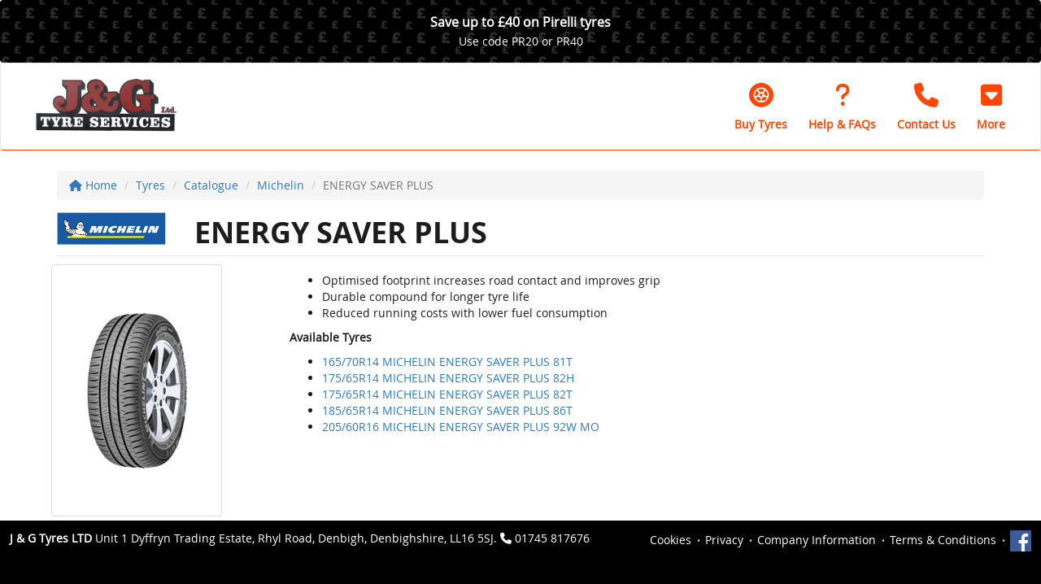

--- FILE ---
content_type: text/css
request_url: https://www.jgtyres.ltd/frameworks/font-awesome/6.7.2/css/fontawesome.css
body_size: 289711
content:
/*!
 * Font Awesome Pro 6.7.2 by @fontawesome - https://fontawesome.com
 * License - https://fontawesome.com/license (Commercial License)
 * Copyright 2024 Fonticons, Inc.
 */
.fa {
  font-family: var(--fa-style-family, "Font Awesome 6 Pro");
  font-weight: var(--fa-style, 900); }

.fas,
.fass,
.far,
.fasr,
.fal,
.fasl,
.fat,
.fast,
.fad,
.fadr,
.fadl,
.fadt,
.fasds,
.fasdr,
.fasdl,
.fasdt,
.fab,
.fa-solid,
.fa-regular,
.fa-light,
.fa-thin,
.fa-brands,
.fa-classic,
.fa-duotone,
.fa-sharp,
.fa-sharp-duotone,
.fa {
  -moz-osx-font-smoothing: grayscale;
  -webkit-font-smoothing: antialiased;
  display: var(--fa-display, inline-block);
  font-style: normal;
  font-variant: normal;
  line-height: 1;
  text-rendering: auto; }

.fas::before,
.fass::before,
.far::before,
.fasr::before,
.fal::before,
.fasl::before,
.fat::before,
.fast::before,
.fad::before,
.fadr::before,
.fadl::before,
.fadt::before,
.fasds::before,
.fasdr::before,
.fasdl::before,
.fasdt::before,
.fab::before,
.fa-solid::before,
.fa-regular::before,
.fa-light::before,
.fa-thin::before,
.fa-brands::before,
.fa-classic::before,
.fa-duotone::before,
.fa-sharp::before,
.fa-sharp-duotone::before,
.fa::before {
  content: var(--fa); }

.fad::after,
.fa-duotone.fa-solid::after,
.fa-duotone::after,
.fadr::after,
.fa-duotone.fa-regular::after,
.fadl::after,
.fa-duotone.fa-light::after,
.fadt::after,
.fa-duotone.fa-thin::after,
.fasds::after,
.fa-sharp-duotone.fa-solid::after,
.fa-sharp-duotone::after,
.fasdr::after,
.fa-sharp-duotone.fa-regular::after,
.fasdl::after,
.fa-sharp-duotone.fa-light::after,
.fasdt::after,
.fa-sharp-duotone.fa-thin::after {
  content: var(--fa--fa); }

.fa-classic.fa-duotone {
  font-family: 'Font Awesome 6 Duotone'; }

.fass,
.fa-sharp {
  font-weight: 900; }

.fad,
.fa-duotone {
  font-weight: 900; }

.fasds,
.fa-sharp-duotone {
  font-weight: 900; }

.fa-classic,
.fas,
.fa-solid,
.far,
.fa-regular,
.fal,
.fa-light,
.fat,
.fa-thin {
  font-family: 'Font Awesome 6 Pro'; }

.fa-duotone,
.fad,
.fadr,
.fadl,
.fadt {
  font-family: 'Font Awesome 6 Duotone'; }

.fa-brands,
.fab {
  font-family: 'Font Awesome 6 Brands'; }

.fa-sharp,
.fass,
.fasr,
.fasl,
.fast {
  font-family: 'Font Awesome 6 Sharp'; }

.fa-sharp-duotone,
.fasds,
.fasdr,
.fasdl,
.fasdt {
  font-family: 'Font Awesome 6 Sharp Duotone'; }

.fa-1x {
  font-size: 1em; }

.fa-2x {
  font-size: 2em; }

.fa-3x {
  font-size: 3em; }

.fa-4x {
  font-size: 4em; }

.fa-5x {
  font-size: 5em; }

.fa-6x {
  font-size: 6em; }

.fa-7x {
  font-size: 7em; }

.fa-8x {
  font-size: 8em; }

.fa-9x {
  font-size: 9em; }

.fa-10x {
  font-size: 10em; }

.fa-2xs {
  font-size: 0.625em;
  line-height: 0.1em;
  vertical-align: 0.225em; }

.fa-xs {
  font-size: 0.75em;
  line-height: 0.08333em;
  vertical-align: 0.125em; }

.fa-sm {
  font-size: 0.875em;
  line-height: 0.07143em;
  vertical-align: 0.05357em; }

.fa-lg {
  font-size: 1.25em;
  line-height: 0.05em;
  vertical-align: -0.075em; }

.fa-xl {
  font-size: 1.5em;
  line-height: 0.04167em;
  vertical-align: -0.125em; }

.fa-2xl {
  font-size: 2em;
  line-height: 0.03125em;
  vertical-align: -0.1875em; }

.fa-fw {
  text-align: center;
  width: 1.25em; }

.fa-ul {
  list-style-type: none;
  margin-left: var(--fa-li-margin, 2.5em);
  padding-left: 0; }
  .fa-ul > li {
    position: relative; }

.fa-li {
  left: calc(-1 * var(--fa-li-width, 2em));
  position: absolute;
  text-align: center;
  width: var(--fa-li-width, 2em);
  line-height: inherit; }

.fa-border {
  border-color: var(--fa-border-color, #eee);
  border-radius: var(--fa-border-radius, 0.1em);
  border-style: var(--fa-border-style, solid);
  border-width: var(--fa-border-width, 0.08em);
  padding: var(--fa-border-padding, 0.2em 0.25em 0.15em); }

.fa-pull-left {
  float: left;
  margin-right: var(--fa-pull-margin, 0.3em); }

.fa-pull-right {
  float: right;
  margin-left: var(--fa-pull-margin, 0.3em); }

.fa-beat {
  animation-name: fa-beat;
  animation-delay: var(--fa-animation-delay, 0s);
  animation-direction: var(--fa-animation-direction, normal);
  animation-duration: var(--fa-animation-duration, 1s);
  animation-iteration-count: var(--fa-animation-iteration-count, infinite);
  animation-timing-function: var(--fa-animation-timing, ease-in-out); }

.fa-bounce {
  animation-name: fa-bounce;
  animation-delay: var(--fa-animation-delay, 0s);
  animation-direction: var(--fa-animation-direction, normal);
  animation-duration: var(--fa-animation-duration, 1s);
  animation-iteration-count: var(--fa-animation-iteration-count, infinite);
  animation-timing-function: var(--fa-animation-timing, cubic-bezier(0.28, 0.84, 0.42, 1)); }

.fa-fade {
  animation-name: fa-fade;
  animation-delay: var(--fa-animation-delay, 0s);
  animation-direction: var(--fa-animation-direction, normal);
  animation-duration: var(--fa-animation-duration, 1s);
  animation-iteration-count: var(--fa-animation-iteration-count, infinite);
  animation-timing-function: var(--fa-animation-timing, cubic-bezier(0.4, 0, 0.6, 1)); }

.fa-beat-fade {
  animation-name: fa-beat-fade;
  animation-delay: var(--fa-animation-delay, 0s);
  animation-direction: var(--fa-animation-direction, normal);
  animation-duration: var(--fa-animation-duration, 1s);
  animation-iteration-count: var(--fa-animation-iteration-count, infinite);
  animation-timing-function: var(--fa-animation-timing, cubic-bezier(0.4, 0, 0.6, 1)); }

.fa-flip {
  animation-name: fa-flip;
  animation-delay: var(--fa-animation-delay, 0s);
  animation-direction: var(--fa-animation-direction, normal);
  animation-duration: var(--fa-animation-duration, 1s);
  animation-iteration-count: var(--fa-animation-iteration-count, infinite);
  animation-timing-function: var(--fa-animation-timing, ease-in-out); }

.fa-shake {
  animation-name: fa-shake;
  animation-delay: var(--fa-animation-delay, 0s);
  animation-direction: var(--fa-animation-direction, normal);
  animation-duration: var(--fa-animation-duration, 1s);
  animation-iteration-count: var(--fa-animation-iteration-count, infinite);
  animation-timing-function: var(--fa-animation-timing, linear); }

.fa-spin {
  animation-name: fa-spin;
  animation-delay: var(--fa-animation-delay, 0s);
  animation-direction: var(--fa-animation-direction, normal);
  animation-duration: var(--fa-animation-duration, 2s);
  animation-iteration-count: var(--fa-animation-iteration-count, infinite);
  animation-timing-function: var(--fa-animation-timing, linear); }

.fa-spin-reverse {
  --fa-animation-direction: reverse; }

.fa-pulse,
.fa-spin-pulse {
  animation-name: fa-spin;
  animation-direction: var(--fa-animation-direction, normal);
  animation-duration: var(--fa-animation-duration, 1s);
  animation-iteration-count: var(--fa-animation-iteration-count, infinite);
  animation-timing-function: var(--fa-animation-timing, steps(8)); }

@media (prefers-reduced-motion: reduce) {
  .fa-beat,
  .fa-bounce,
  .fa-fade,
  .fa-beat-fade,
  .fa-flip,
  .fa-pulse,
  .fa-shake,
  .fa-spin,
  .fa-spin-pulse {
    animation-delay: -1ms;
    animation-duration: 1ms;
    animation-iteration-count: 1;
    transition-delay: 0s;
    transition-duration: 0s; } }

@keyframes fa-beat {
  0%, 90% {
    transform: scale(1); }
  45% {
    transform: scale(var(--fa-beat-scale, 1.25)); } }

@keyframes fa-bounce {
  0% {
    transform: scale(1, 1) translateY(0); }
  10% {
    transform: scale(var(--fa-bounce-start-scale-x, 1.1), var(--fa-bounce-start-scale-y, 0.9)) translateY(0); }
  30% {
    transform: scale(var(--fa-bounce-jump-scale-x, 0.9), var(--fa-bounce-jump-scale-y, 1.1)) translateY(var(--fa-bounce-height, -0.5em)); }
  50% {
    transform: scale(var(--fa-bounce-land-scale-x, 1.05), var(--fa-bounce-land-scale-y, 0.95)) translateY(0); }
  57% {
    transform: scale(1, 1) translateY(var(--fa-bounce-rebound, -0.125em)); }
  64% {
    transform: scale(1, 1) translateY(0); }
  100% {
    transform: scale(1, 1) translateY(0); } }

@keyframes fa-fade {
  50% {
    opacity: var(--fa-fade-opacity, 0.4); } }

@keyframes fa-beat-fade {
  0%, 100% {
    opacity: var(--fa-beat-fade-opacity, 0.4);
    transform: scale(1); }
  50% {
    opacity: 1;
    transform: scale(var(--fa-beat-fade-scale, 1.125)); } }

@keyframes fa-flip {
  50% {
    transform: rotate3d(var(--fa-flip-x, 0), var(--fa-flip-y, 1), var(--fa-flip-z, 0), var(--fa-flip-angle, -180deg)); } }

@keyframes fa-shake {
  0% {
    transform: rotate(-15deg); }
  4% {
    transform: rotate(15deg); }
  8%, 24% {
    transform: rotate(-18deg); }
  12%, 28% {
    transform: rotate(18deg); }
  16% {
    transform: rotate(-22deg); }
  20% {
    transform: rotate(22deg); }
  32% {
    transform: rotate(-12deg); }
  36% {
    transform: rotate(12deg); }
  40%, 100% {
    transform: rotate(0deg); } }

@keyframes fa-spin {
  0% {
    transform: rotate(0deg); }
  100% {
    transform: rotate(360deg); } }

.fa-rotate-90 {
  transform: rotate(90deg); }

.fa-rotate-180 {
  transform: rotate(180deg); }

.fa-rotate-270 {
  transform: rotate(270deg); }

.fa-flip-horizontal {
  transform: scale(-1, 1); }

.fa-flip-vertical {
  transform: scale(1, -1); }

.fa-flip-both,
.fa-flip-horizontal.fa-flip-vertical {
  transform: scale(-1, -1); }

.fa-rotate-by {
  transform: rotate(var(--fa-rotate-angle, 0)); }

.fa-stack {
  display: inline-block;
  height: 2em;
  line-height: 2em;
  position: relative;
  vertical-align: middle;
  width: 2.5em; }

.fa-stack-1x,
.fa-stack-2x {
  left: 0;
  position: absolute;
  text-align: center;
  width: 100%;
  z-index: var(--fa-stack-z-index, auto); }

.fa-stack-1x {
  line-height: inherit; }

.fa-stack-2x {
  font-size: 2em; }

.fa-inverse {
  color: var(--fa-inverse, #fff); }

/* Font Awesome uses the Unicode Private Use Area (PUA) to ensure screen
readers do not read off random characters that represent icons */

.fa-0 {
  --fa: "\30";
  --fa--fa: "\30\30"; }

.fa-1 {
  --fa: "\31";
  --fa--fa: "\31\31"; }

.fa-2 {
  --fa: "\32";
  --fa--fa: "\32\32"; }

.fa-3 {
  --fa: "\33";
  --fa--fa: "\33\33"; }

.fa-4 {
  --fa: "\34";
  --fa--fa: "\34\34"; }

.fa-5 {
  --fa: "\35";
  --fa--fa: "\35\35"; }

.fa-6 {
  --fa: "\36";
  --fa--fa: "\36\36"; }

.fa-7 {
  --fa: "\37";
  --fa--fa: "\37\37"; }

.fa-8 {
  --fa: "\38";
  --fa--fa: "\38\38"; }

.fa-9 {
  --fa: "\39";
  --fa--fa: "\39\39"; }

.fa-fill-drip {
  --fa: "\f576";
  --fa--fa: "\f576\f576"; }

.fa-arrows-to-circle {
  --fa: "\e4bd";
  --fa--fa: "\e4bd\e4bd"; }

.fa-circle-chevron-right {
  --fa: "\f138";
  --fa--fa: "\f138\f138"; }

.fa-chevron-circle-right {
  --fa: "\f138";
  --fa--fa: "\f138\f138"; }

.fa-wagon-covered {
  --fa: "\f8ee";
  --fa--fa: "\f8ee\f8ee"; }

.fa-line-height {
  --fa: "\f871";
  --fa--fa: "\f871\f871"; }

.fa-bagel {
  --fa: "\e3d7";
  --fa--fa: "\e3d7\e3d7"; }

.fa-transporter-7 {
  --fa: "\e2a8";
  --fa--fa: "\e2a8\e2a8"; }

.fa-at {
  --fa: "\40";
  --fa--fa: "\40\40"; }

.fa-rectangles-mixed {
  --fa: "\e323";
  --fa--fa: "\e323\e323"; }

.fa-phone-arrow-up-right {
  --fa: "\e224";
  --fa--fa: "\e224\e224"; }

.fa-phone-arrow-up {
  --fa: "\e224";
  --fa--fa: "\e224\e224"; }

.fa-phone-outgoing {
  --fa: "\e224";
  --fa--fa: "\e224\e224"; }

.fa-trash-can {
  --fa: "\f2ed";
  --fa--fa: "\f2ed\f2ed"; }

.fa-trash-alt {
  --fa: "\f2ed";
  --fa--fa: "\f2ed\f2ed"; }

.fa-circle-l {
  --fa: "\e114";
  --fa--fa: "\e114\e114"; }

.fa-head-side-goggles {
  --fa: "\f6ea";
  --fa--fa: "\f6ea\f6ea"; }

.fa-head-vr {
  --fa: "\f6ea";
  --fa--fa: "\f6ea\f6ea"; }

.fa-text-height {
  --fa: "\f034";
  --fa--fa: "\f034\f034"; }

.fa-user-xmark {
  --fa: "\f235";
  --fa--fa: "\f235\f235"; }

.fa-user-times {
  --fa: "\f235";
  --fa--fa: "\f235\f235"; }

.fa-face-hand-yawn {
  --fa: "\e379";
  --fa--fa: "\e379\e379"; }

.fa-gauge-simple-min {
  --fa: "\f62d";
  --fa--fa: "\f62d\f62d"; }

.fa-tachometer-slowest {
  --fa: "\f62d";
  --fa--fa: "\f62d\f62d"; }

.fa-stethoscope {
  --fa: "\f0f1";
  --fa--fa: "\f0f1\f0f1"; }

.fa-coffin {
  --fa: "\f6c6";
  --fa--fa: "\f6c6\f6c6"; }

.fa-message {
  --fa: "\f27a";
  --fa--fa: "\f27a\f27a"; }

.fa-comment-alt {
  --fa: "\f27a";
  --fa--fa: "\f27a\f27a"; }

.fa-salad {
  --fa: "\f81e";
  --fa--fa: "\f81e\f81e"; }

.fa-bowl-salad {
  --fa: "\f81e";
  --fa--fa: "\f81e\f81e"; }

.fa-info {
  --fa: "\f129";
  --fa--fa: "\f129\f129"; }

.fa-robot-astromech {
  --fa: "\e2d2";
  --fa--fa: "\e2d2\e2d2"; }

.fa-ring-diamond {
  --fa: "\e5ab";
  --fa--fa: "\e5ab\e5ab"; }

.fa-fondue-pot {
  --fa: "\e40d";
  --fa--fa: "\e40d\e40d"; }

.fa-theta {
  --fa: "\f69e";
  --fa--fa: "\f69e\f69e"; }

.fa-face-hand-peeking {
  --fa: "\e481";
  --fa--fa: "\e481\e481"; }

.fa-square-user {
  --fa: "\e283";
  --fa--fa: "\e283\e283"; }

.fa-down-left-and-up-right-to-center {
  --fa: "\f422";
  --fa--fa: "\f422\f422"; }

.fa-compress-alt {
  --fa: "\f422";
  --fa--fa: "\f422\f422"; }

.fa-explosion {
  --fa: "\e4e9";
  --fa--fa: "\e4e9\e4e9"; }

.fa-file-lines {
  --fa: "\f15c";
  --fa--fa: "\f15c\f15c"; }

.fa-file-alt {
  --fa: "\f15c";
  --fa--fa: "\f15c\f15c"; }

.fa-file-text {
  --fa: "\f15c";
  --fa--fa: "\f15c\f15c"; }

.fa-wave-square {
  --fa: "\f83e";
  --fa--fa: "\f83e\f83e"; }

.fa-ring {
  --fa: "\f70b";
  --fa--fa: "\f70b\f70b"; }

.fa-building-un {
  --fa: "\e4d9";
  --fa--fa: "\e4d9\e4d9"; }

.fa-dice-three {
  --fa: "\f527";
  --fa--fa: "\f527\f527"; }

.fa-tire-pressure-warning {
  --fa: "\f633";
  --fa--fa: "\f633\f633"; }

.fa-wifi-fair {
  --fa: "\f6ab";
  --fa--fa: "\f6ab\f6ab"; }

.fa-wifi-2 {
  --fa: "\f6ab";
  --fa--fa: "\f6ab\f6ab"; }

.fa-calendar-days {
  --fa: "\f073";
  --fa--fa: "\f073\f073"; }

.fa-calendar-alt {
  --fa: "\f073";
  --fa--fa: "\f073\f073"; }

.fa-mp3-player {
  --fa: "\f8ce";
  --fa--fa: "\f8ce\f8ce"; }

.fa-anchor-circle-check {
  --fa: "\e4aa";
  --fa--fa: "\e4aa\e4aa"; }

.fa-tally-4 {
  --fa: "\e297";
  --fa--fa: "\e297\e297"; }

.fa-rectangle-history {
  --fa: "\e4a2";
  --fa--fa: "\e4a2\e4a2"; }

.fa-building-circle-arrow-right {
  --fa: "\e4d1";
  --fa--fa: "\e4d1\e4d1"; }

.fa-volleyball {
  --fa: "\f45f";
  --fa--fa: "\f45f\f45f"; }

.fa-volleyball-ball {
  --fa: "\f45f";
  --fa--fa: "\f45f\f45f"; }

.fa-sun-haze {
  --fa: "\f765";
  --fa--fa: "\f765\f765"; }

.fa-text-size {
  --fa: "\f894";
  --fa--fa: "\f894\f894"; }

.fa-ufo {
  --fa: "\e047";
  --fa--fa: "\e047\e047"; }

.fa-fork {
  --fa: "\f2e3";
  --fa--fa: "\f2e3\f2e3"; }

.fa-utensil-fork {
  --fa: "\f2e3";
  --fa--fa: "\f2e3\f2e3"; }

.fa-arrows-up-to-line {
  --fa: "\e4c2";
  --fa--fa: "\e4c2\e4c2"; }

.fa-mobile-signal {
  --fa: "\e1ef";
  --fa--fa: "\e1ef\e1ef"; }

.fa-barcode-scan {
  --fa: "\f465";
  --fa--fa: "\f465\f465"; }

.fa-sort-down {
  --fa: "\f0dd";
  --fa--fa: "\f0dd\f0dd"; }

.fa-sort-desc {
  --fa: "\f0dd";
  --fa--fa: "\f0dd\f0dd"; }

.fa-folder-arrow-down {
  --fa: "\e053";
  --fa--fa: "\e053\e053"; }

.fa-folder-download {
  --fa: "\e053";
  --fa--fa: "\e053\e053"; }

.fa-circle-minus {
  --fa: "\f056";
  --fa--fa: "\f056\f056"; }

.fa-minus-circle {
  --fa: "\f056";
  --fa--fa: "\f056\f056"; }

.fa-face-icicles {
  --fa: "\e37c";
  --fa--fa: "\e37c\e37c"; }

.fa-shovel {
  --fa: "\f713";
  --fa--fa: "\f713\f713"; }

.fa-door-open {
  --fa: "\f52b";
  --fa--fa: "\f52b\f52b"; }

.fa-films {
  --fa: "\e17a";
  --fa--fa: "\e17a\e17a"; }

.fa-right-from-bracket {
  --fa: "\f2f5";
  --fa--fa: "\f2f5\f2f5"; }

.fa-sign-out-alt {
  --fa: "\f2f5";
  --fa--fa: "\f2f5\f2f5"; }

.fa-face-glasses {
  --fa: "\e377";
  --fa--fa: "\e377\e377"; }

.fa-nfc {
  --fa: "\e1f7";
  --fa--fa: "\e1f7\e1f7"; }

.fa-atom {
  --fa: "\f5d2";
  --fa--fa: "\f5d2\f5d2"; }

.fa-soap {
  --fa: "\e06e";
  --fa--fa: "\e06e\e06e"; }

.fa-icons {
  --fa: "\f86d";
  --fa--fa: "\f86d\f86d"; }

.fa-heart-music-camera-bolt {
  --fa: "\f86d";
  --fa--fa: "\f86d\f86d"; }

.fa-microphone-lines-slash {
  --fa: "\f539";
  --fa--fa: "\f539\f539"; }

.fa-microphone-alt-slash {
  --fa: "\f539";
  --fa--fa: "\f539\f539"; }

.fa-closed-captioning-slash {
  --fa: "\e135";
  --fa--fa: "\e135\e135"; }

.fa-calculator-simple {
  --fa: "\f64c";
  --fa--fa: "\f64c\f64c"; }

.fa-calculator-alt {
  --fa: "\f64c";
  --fa--fa: "\f64c\f64c"; }

.fa-bridge-circle-check {
  --fa: "\e4c9";
  --fa--fa: "\e4c9\e4c9"; }

.fa-sliders-up {
  --fa: "\f3f1";
  --fa--fa: "\f3f1\f3f1"; }

.fa-sliders-v {
  --fa: "\f3f1";
  --fa--fa: "\f3f1\f3f1"; }

.fa-location-minus {
  --fa: "\f609";
  --fa--fa: "\f609\f609"; }

.fa-map-marker-minus {
  --fa: "\f609";
  --fa--fa: "\f609\f609"; }

.fa-pump-medical {
  --fa: "\e06a";
  --fa--fa: "\e06a\e06a"; }

.fa-fingerprint {
  --fa: "\f577";
  --fa--fa: "\f577\f577"; }

.fa-ski-boot {
  --fa: "\e3cc";
  --fa--fa: "\e3cc\e3cc"; }

.fa-standard-definition {
  --fa: "\e28a";
  --fa--fa: "\e28a\e28a"; }

.fa-rectangle-sd {
  --fa: "\e28a";
  --fa--fa: "\e28a\e28a"; }

.fa-h1 {
  --fa: "\f313";
  --fa--fa: "\f313\f313"; }

.fa-hand-point-right {
  --fa: "\f0a4";
  --fa--fa: "\f0a4\f0a4"; }

.fa-magnifying-glass-location {
  --fa: "\f689";
  --fa--fa: "\f689\f689"; }

.fa-search-location {
  --fa: "\f689";
  --fa--fa: "\f689\f689"; }

.fa-message-bot {
  --fa: "\e3b8";
  --fa--fa: "\e3b8\e3b8"; }

.fa-forward-step {
  --fa: "\f051";
  --fa--fa: "\f051\f051"; }

.fa-step-forward {
  --fa: "\f051";
  --fa--fa: "\f051\f051"; }

.fa-face-smile-beam {
  --fa: "\f5b8";
  --fa--fa: "\f5b8\f5b8"; }

.fa-smile-beam {
  --fa: "\f5b8";
  --fa--fa: "\f5b8\f5b8"; }

.fa-light-ceiling {
  --fa: "\e016";
  --fa--fa: "\e016\e016"; }

.fa-message-exclamation {
  --fa: "\f4a5";
  --fa--fa: "\f4a5\f4a5"; }

.fa-comment-alt-exclamation {
  --fa: "\f4a5";
  --fa--fa: "\f4a5\f4a5"; }

.fa-bowl-scoop {
  --fa: "\e3de";
  --fa--fa: "\e3de\e3de"; }

.fa-bowl-shaved-ice {
  --fa: "\e3de";
  --fa--fa: "\e3de\e3de"; }

.fa-square-x {
  --fa: "\e286";
  --fa--fa: "\e286\e286"; }

.fa-building-memo {
  --fa: "\e61e";
  --fa--fa: "\e61e\e61e"; }

.fa-utility-pole-double {
  --fa: "\e2c4";
  --fa--fa: "\e2c4\e2c4"; }

.fa-flag-checkered {
  --fa: "\f11e";
  --fa--fa: "\f11e\f11e"; }

.fa-chevrons-up {
  --fa: "\f325";
  --fa--fa: "\f325\f325"; }

.fa-chevron-double-up {
  --fa: "\f325";
  --fa--fa: "\f325\f325"; }

.fa-football {
  --fa: "\f44e";
  --fa--fa: "\f44e\f44e"; }

.fa-football-ball {
  --fa: "\f44e";
  --fa--fa: "\f44e\f44e"; }

.fa-user-vneck {
  --fa: "\e461";
  --fa--fa: "\e461\e461"; }

.fa-school-circle-exclamation {
  --fa: "\e56c";
  --fa--fa: "\e56c\e56c"; }

.fa-crop {
  --fa: "\f125";
  --fa--fa: "\f125\f125"; }

.fa-angles-down {
  --fa: "\f103";
  --fa--fa: "\f103\f103"; }

.fa-angle-double-down {
  --fa: "\f103";
  --fa--fa: "\f103\f103"; }

.fa-users-rectangle {
  --fa: "\e594";
  --fa--fa: "\e594\e594"; }

.fa-people-roof {
  --fa: "\e537";
  --fa--fa: "\e537\e537"; }

.fa-square-arrow-right {
  --fa: "\f33b";
  --fa--fa: "\f33b\f33b"; }

.fa-arrow-square-right {
  --fa: "\f33b";
  --fa--fa: "\f33b\f33b"; }

.fa-location-plus {
  --fa: "\f60a";
  --fa--fa: "\f60a\f60a"; }

.fa-map-marker-plus {
  --fa: "\f60a";
  --fa--fa: "\f60a\f60a"; }

.fa-lightbulb-exclamation-on {
  --fa: "\e1ca";
  --fa--fa: "\e1ca\e1ca"; }

.fa-people-line {
  --fa: "\e534";
  --fa--fa: "\e534\e534"; }

.fa-beer-mug-empty {
  --fa: "\f0fc";
  --fa--fa: "\f0fc\f0fc"; }

.fa-beer {
  --fa: "\f0fc";
  --fa--fa: "\f0fc\f0fc"; }

.fa-carpool {
  --fa: "\e69c";
  --fa--fa: "\e69c\e69c"; }

.fa-car-people {
  --fa: "\e69c";
  --fa--fa: "\e69c\e69c"; }

.fa-crate-empty {
  --fa: "\e151";
  --fa--fa: "\e151\e151"; }

.fa-diagram-predecessor {
  --fa: "\e477";
  --fa--fa: "\e477\e477"; }

.fa-transporter {
  --fa: "\e042";
  --fa--fa: "\e042\e042"; }

.fa-calendar-circle-user {
  --fa: "\e471";
  --fa--fa: "\e471\e471"; }

.fa-arrow-up-long {
  --fa: "\f176";
  --fa--fa: "\f176\f176"; }

.fa-long-arrow-up {
  --fa: "\f176";
  --fa--fa: "\f176\f176"; }

.fa-person-carry-box {
  --fa: "\f4cf";
  --fa--fa: "\f4cf\f4cf"; }

.fa-person-carry {
  --fa: "\f4cf";
  --fa--fa: "\f4cf\f4cf"; }

.fa-fire-flame-simple {
  --fa: "\f46a";
  --fa--fa: "\f46a\f46a"; }

.fa-burn {
  --fa: "\f46a";
  --fa--fa: "\f46a\f46a"; }

.fa-person {
  --fa: "\f183";
  --fa--fa: "\f183\f183"; }

.fa-male {
  --fa: "\f183";
  --fa--fa: "\f183\f183"; }

.fa-laptop {
  --fa: "\f109";
  --fa--fa: "\f109\f109"; }

.fa-file-csv {
  --fa: "\f6dd";
  --fa--fa: "\f6dd\f6dd"; }

.fa-menorah {
  --fa: "\f676";
  --fa--fa: "\f676\f676"; }

.fa-union {
  --fa: "\f6a2";
  --fa--fa: "\f6a2\f6a2"; }

.fa-chevrons-left {
  --fa: "\f323";
  --fa--fa: "\f323\f323"; }

.fa-chevron-double-left {
  --fa: "\f323";
  --fa--fa: "\f323\f323"; }

.fa-circle-heart {
  --fa: "\f4c7";
  --fa--fa: "\f4c7\f4c7"; }

.fa-heart-circle {
  --fa: "\f4c7";
  --fa--fa: "\f4c7\f4c7"; }

.fa-truck-plane {
  --fa: "\e58f";
  --fa--fa: "\e58f\e58f"; }

.fa-record-vinyl {
  --fa: "\f8d9";
  --fa--fa: "\f8d9\f8d9"; }

.fa-bring-forward {
  --fa: "\f856";
  --fa--fa: "\f856\f856"; }

.fa-square-p {
  --fa: "\e279";
  --fa--fa: "\e279\e279"; }

.fa-face-grin-stars {
  --fa: "\f587";
  --fa--fa: "\f587\f587"; }

.fa-grin-stars {
  --fa: "\f587";
  --fa--fa: "\f587\f587"; }

.fa-sigma {
  --fa: "\f68b";
  --fa--fa: "\f68b\f68b"; }

.fa-camera-movie {
  --fa: "\f8a9";
  --fa--fa: "\f8a9\f8a9"; }

.fa-bong {
  --fa: "\f55c";
  --fa--fa: "\f55c\f55c"; }

.fa-clarinet {
  --fa: "\f8ad";
  --fa--fa: "\f8ad\f8ad"; }

.fa-truck-flatbed {
  --fa: "\e2b6";
  --fa--fa: "\e2b6\e2b6"; }

.fa-spaghetti-monster-flying {
  --fa: "\f67b";
  --fa--fa: "\f67b\f67b"; }

.fa-pastafarianism {
  --fa: "\f67b";
  --fa--fa: "\f67b\f67b"; }

.fa-arrow-down-up-across-line {
  --fa: "\e4af";
  --fa--fa: "\e4af\e4af"; }

.fa-arrows-rotate-reverse {
  --fa: "\e630";
  --fa--fa: "\e630\e630"; }

.fa-leaf-heart {
  --fa: "\f4cb";
  --fa--fa: "\f4cb\f4cb"; }

.fa-house-building {
  --fa: "\e1b1";
  --fa--fa: "\e1b1\e1b1"; }

.fa-cheese-swiss {
  --fa: "\f7f0";
  --fa--fa: "\f7f0\f7f0"; }

.fa-spoon {
  --fa: "\f2e5";
  --fa--fa: "\f2e5\f2e5"; }

.fa-utensil-spoon {
  --fa: "\f2e5";
  --fa--fa: "\f2e5\f2e5"; }

.fa-jar-wheat {
  --fa: "\e517";
  --fa--fa: "\e517\e517"; }

.fa-envelopes-bulk {
  --fa: "\f674";
  --fa--fa: "\f674\f674"; }

.fa-mail-bulk {
  --fa: "\f674";
  --fa--fa: "\f674\f674"; }

.fa-file-circle-exclamation {
  --fa: "\e4eb";
  --fa--fa: "\e4eb\e4eb"; }

.fa-bow-arrow {
  --fa: "\f6b9";
  --fa--fa: "\f6b9\f6b9"; }

.fa-cart-xmark {
  --fa: "\e0dd";
  --fa--fa: "\e0dd\e0dd"; }

.fa-hexagon-xmark {
  --fa: "\f2ee";
  --fa--fa: "\f2ee\f2ee"; }

.fa-times-hexagon {
  --fa: "\f2ee";
  --fa--fa: "\f2ee\f2ee"; }

.fa-xmark-hexagon {
  --fa: "\f2ee";
  --fa--fa: "\f2ee\f2ee"; }

.fa-circle-h {
  --fa: "\f47e";
  --fa--fa: "\f47e\f47e"; }

.fa-hospital-symbol {
  --fa: "\f47e";
  --fa--fa: "\f47e\f47e"; }

.fa-merge {
  --fa: "\e526";
  --fa--fa: "\e526\e526"; }

.fa-pager {
  --fa: "\f815";
  --fa--fa: "\f815\f815"; }

.fa-cart-minus {
  --fa: "\e0db";
  --fa--fa: "\e0db\e0db"; }

.fa-address-book {
  --fa: "\f2b9";
  --fa--fa: "\f2b9\f2b9"; }

.fa-contact-book {
  --fa: "\f2b9";
  --fa--fa: "\f2b9\f2b9"; }

.fa-pan-frying {
  --fa: "\e42c";
  --fa--fa: "\e42c\e42c"; }

.fa-grid {
  --fa: "\e195";
  --fa--fa: "\e195\e195"; }

.fa-grid-3 {
  --fa: "\e195";
  --fa--fa: "\e195\e195"; }

.fa-football-helmet {
  --fa: "\f44f";
  --fa--fa: "\f44f\f44f"; }

.fa-hand-love {
  --fa: "\e1a5";
  --fa--fa: "\e1a5\e1a5"; }

.fa-trees {
  --fa: "\f724";
  --fa--fa: "\f724\f724"; }

.fa-strikethrough {
  --fa: "\f0cc";
  --fa--fa: "\f0cc\f0cc"; }

.fa-page {
  --fa: "\e428";
  --fa--fa: "\e428\e428"; }

.fa-k {
  --fa: "\4b";
  --fa--fa: "\4b\4b"; }

.fa-diagram-previous {
  --fa: "\e478";
  --fa--fa: "\e478\e478"; }

.fa-gauge-min {
  --fa: "\f628";
  --fa--fa: "\f628\f628"; }

.fa-tachometer-alt-slowest {
  --fa: "\f628";
  --fa--fa: "\f628\f628"; }

.fa-folder-grid {
  --fa: "\e188";
  --fa--fa: "\e188\e188"; }

.fa-eggplant {
  --fa: "\e16c";
  --fa--fa: "\e16c\e16c"; }

.fa-excavator {
  --fa: "\e656";
  --fa--fa: "\e656\e656"; }

.fa-ram {
  --fa: "\f70a";
  --fa--fa: "\f70a\f70a"; }

.fa-landmark-flag {
  --fa: "\e51c";
  --fa--fa: "\e51c\e51c"; }

.fa-lips {
  --fa: "\f600";
  --fa--fa: "\f600\f600"; }

.fa-pencil {
  --fa: "\f303";
  --fa--fa: "\f303\f303"; }

.fa-pencil-alt {
  --fa: "\f303";
  --fa--fa: "\f303\f303"; }

.fa-backward {
  --fa: "\f04a";
  --fa--fa: "\f04a\f04a"; }

.fa-caret-right {
  --fa: "\f0da";
  --fa--fa: "\f0da\f0da"; }

.fa-comments {
  --fa: "\f086";
  --fa--fa: "\f086\f086"; }

.fa-paste {
  --fa: "\f0ea";
  --fa--fa: "\f0ea\f0ea"; }

.fa-file-clipboard {
  --fa: "\f0ea";
  --fa--fa: "\f0ea\f0ea"; }

.fa-desktop-arrow-down {
  --fa: "\e155";
  --fa--fa: "\e155\e155"; }

.fa-code-pull-request {
  --fa: "\e13c";
  --fa--fa: "\e13c\e13c"; }

.fa-pumpkin {
  --fa: "\f707";
  --fa--fa: "\f707\f707"; }

.fa-clipboard-list {
  --fa: "\f46d";
  --fa--fa: "\f46d\f46d"; }

.fa-pen-field {
  --fa: "\e211";
  --fa--fa: "\e211\e211"; }

.fa-chart-sine {
  --fa: "\e69d";
  --fa--fa: "\e69d\e69d"; }

.fa-blueberries {
  --fa: "\e2e8";
  --fa--fa: "\e2e8\e2e8"; }

.fa-truck-ramp-box {
  --fa: "\f4de";
  --fa--fa: "\f4de\f4de"; }

.fa-truck-loading {
  --fa: "\f4de";
  --fa--fa: "\f4de\f4de"; }

.fa-note {
  --fa: "\e1ff";
  --fa--fa: "\e1ff\e1ff"; }

.fa-arrow-down-to-square {
  --fa: "\e096";
  --fa--fa: "\e096\e096"; }

.fa-user-check {
  --fa: "\f4fc";
  --fa--fa: "\f4fc\f4fc"; }

.fa-cloud-xmark {
  --fa: "\e35f";
  --fa--fa: "\e35f\e35f"; }

.fa-vial-virus {
  --fa: "\e597";
  --fa--fa: "\e597\e597"; }

.fa-book-blank {
  --fa: "\f5d9";
  --fa--fa: "\f5d9\f5d9"; }

.fa-book-alt {
  --fa: "\f5d9";
  --fa--fa: "\f5d9\f5d9"; }

.fa-golf-flag-hole {
  --fa: "\e3ac";
  --fa--fa: "\e3ac\e3ac"; }

.fa-message-arrow-down {
  --fa: "\e1db";
  --fa--fa: "\e1db\e1db"; }

.fa-comment-alt-arrow-down {
  --fa: "\e1db";
  --fa--fa: "\e1db\e1db"; }

.fa-face-unamused {
  --fa: "\e39f";
  --fa--fa: "\e39f\e39f"; }

.fa-sheet-plastic {
  --fa: "\e571";
  --fa--fa: "\e571\e571"; }

.fa-circle-9 {
  --fa: "\e0f6";
  --fa--fa: "\e0f6\e0f6"; }

.fa-blog {
  --fa: "\f781";
  --fa--fa: "\f781\f781"; }

.fa-user-ninja {
  --fa: "\f504";
  --fa--fa: "\f504\f504"; }

.fa-pencil-slash {
  --fa: "\e215";
  --fa--fa: "\e215\e215"; }

.fa-bowling-pins {
  --fa: "\f437";
  --fa--fa: "\f437\f437"; }

.fa-person-arrow-up-from-line {
  --fa: "\e539";
  --fa--fa: "\e539\e539"; }

.fa-down-right {
  --fa: "\e16b";
  --fa--fa: "\e16b\e16b"; }

.fa-scroll-torah {
  --fa: "\f6a0";
  --fa--fa: "\f6a0\f6a0"; }

.fa-torah {
  --fa: "\f6a0";
  --fa--fa: "\f6a0\f6a0"; }

.fa-webhook {
  --fa: "\e5d5";
  --fa--fa: "\e5d5\e5d5"; }

.fa-blinds-open {
  --fa: "\f8fc";
  --fa--fa: "\f8fc\f8fc"; }

.fa-fence {
  --fa: "\e303";
  --fa--fa: "\e303\e303"; }

.fa-up {
  --fa: "\f357";
  --fa--fa: "\f357\f357"; }

.fa-arrow-alt-up {
  --fa: "\f357";
  --fa--fa: "\f357\f357"; }

.fa-broom-ball {
  --fa: "\f458";
  --fa--fa: "\f458\f458"; }

.fa-quidditch {
  --fa: "\f458";
  --fa--fa: "\f458\f458"; }

.fa-quidditch-broom-ball {
  --fa: "\f458";
  --fa--fa: "\f458\f458"; }

.fa-drumstick {
  --fa: "\f6d6";
  --fa--fa: "\f6d6\f6d6"; }

.fa-square-v {
  --fa: "\e284";
  --fa--fa: "\e284\e284"; }

.fa-face-awesome {
  --fa: "\e409";
  --fa--fa: "\e409\e409"; }

.fa-gave-dandy {
  --fa: "\e409";
  --fa--fa: "\e409\e409"; }

.fa-dial-off {
  --fa: "\e162";
  --fa--fa: "\e162\e162"; }

.fa-toggle-off {
  --fa: "\f204";
  --fa--fa: "\f204\f204"; }

.fa-face-smile-horns {
  --fa: "\e391";
  --fa--fa: "\e391\e391"; }

.fa-box-archive {
  --fa: "\f187";
  --fa--fa: "\f187\f187"; }

.fa-archive {
  --fa: "\f187";
  --fa--fa: "\f187\f187"; }

.fa-grapes {
  --fa: "\e306";
  --fa--fa: "\e306\e306"; }

.fa-person-drowning {
  --fa: "\e545";
  --fa--fa: "\e545\e545"; }

.fa-dial-max {
  --fa: "\e15e";
  --fa--fa: "\e15e\e15e"; }

.fa-circle-m {
  --fa: "\e115";
  --fa--fa: "\e115\e115"; }

.fa-calendar-image {
  --fa: "\e0d4";
  --fa--fa: "\e0d4\e0d4"; }

.fa-circle-caret-down {
  --fa: "\f32d";
  --fa--fa: "\f32d\f32d"; }

.fa-caret-circle-down {
  --fa: "\f32d";
  --fa--fa: "\f32d\f32d"; }

.fa-arrow-down-9-1 {
  --fa: "\f886";
  --fa--fa: "\f886\f886"; }

.fa-sort-numeric-desc {
  --fa: "\f886";
  --fa--fa: "\f886\f886"; }

.fa-sort-numeric-down-alt {
  --fa: "\f886";
  --fa--fa: "\f886\f886"; }

.fa-face-grin-tongue-squint {
  --fa: "\f58a";
  --fa--fa: "\f58a\f58a"; }

.fa-grin-tongue-squint {
  --fa: "\f58a";
  --fa--fa: "\f58a\f58a"; }

.fa-shish-kebab {
  --fa: "\f821";
  --fa--fa: "\f821\f821"; }

.fa-spray-can {
  --fa: "\f5bd";
  --fa--fa: "\f5bd\f5bd"; }

.fa-alarm-snooze {
  --fa: "\f845";
  --fa--fa: "\f845\f845"; }

.fa-scarecrow {
  --fa: "\f70d";
  --fa--fa: "\f70d\f70d"; }

.fa-truck-monster {
  --fa: "\f63b";
  --fa--fa: "\f63b\f63b"; }

.fa-gift-card {
  --fa: "\f663";
  --fa--fa: "\f663\f663"; }

.fa-w {
  --fa: "\57";
  --fa--fa: "\57\57"; }

.fa-code-pull-request-draft {
  --fa: "\e3fa";
  --fa--fa: "\e3fa\e3fa"; }

.fa-square-b {
  --fa: "\e264";
  --fa--fa: "\e264\e264"; }

.fa-elephant {
  --fa: "\f6da";
  --fa--fa: "\f6da\f6da"; }

.fa-earth-africa {
  --fa: "\f57c";
  --fa--fa: "\f57c\f57c"; }

.fa-globe-africa {
  --fa: "\f57c";
  --fa--fa: "\f57c\f57c"; }

.fa-rainbow {
  --fa: "\f75b";
  --fa--fa: "\f75b\f75b"; }

.fa-circle-notch {
  --fa: "\f1ce";
  --fa--fa: "\f1ce\f1ce"; }

.fa-tablet-screen-button {
  --fa: "\f3fa";
  --fa--fa: "\f3fa\f3fa"; }

.fa-tablet-alt {
  --fa: "\f3fa";
  --fa--fa: "\f3fa\f3fa"; }

.fa-paw {
  --fa: "\f1b0";
  --fa--fa: "\f1b0\f1b0"; }

.fa-message-question {
  --fa: "\e1e3";
  --fa--fa: "\e1e3\e1e3"; }

.fa-cloud {
  --fa: "\f0c2";
  --fa--fa: "\f0c2\f0c2"; }

.fa-trowel-bricks {
  --fa: "\e58a";
  --fa--fa: "\e58a\e58a"; }

.fa-square-3 {
  --fa: "\e258";
  --fa--fa: "\e258\e258"; }

.fa-face-flushed {
  --fa: "\f579";
  --fa--fa: "\f579\f579"; }

.fa-flushed {
  --fa: "\f579";
  --fa--fa: "\f579\f579"; }

.fa-hospital-user {
  --fa: "\f80d";
  --fa--fa: "\f80d\f80d"; }

.fa-microwave {
  --fa: "\e01b";
  --fa--fa: "\e01b\e01b"; }

.fa-chf-sign {
  --fa: "\e602";
  --fa--fa: "\e602\e602"; }

.fa-tent-arrow-left-right {
  --fa: "\e57f";
  --fa--fa: "\e57f\e57f"; }

.fa-cart-circle-arrow-up {
  --fa: "\e3f0";
  --fa--fa: "\e3f0\e3f0"; }

.fa-trash-clock {
  --fa: "\e2b0";
  --fa--fa: "\e2b0\e2b0"; }

.fa-reflect-both {
  --fa: "\e66f";
  --fa--fa: "\e66f\e66f"; }

.fa-gavel {
  --fa: "\f0e3";
  --fa--fa: "\f0e3\f0e3"; }

.fa-legal {
  --fa: "\f0e3";
  --fa--fa: "\f0e3\f0e3"; }

.fa-sprinkler-ceiling {
  --fa: "\e44c";
  --fa--fa: "\e44c\e44c"; }

.fa-browsers {
  --fa: "\e0cb";
  --fa--fa: "\e0cb\e0cb"; }

.fa-trillium {
  --fa: "\e588";
  --fa--fa: "\e588\e588"; }

.fa-table-cells-unlock {
  --fa: "\e692";
  --fa--fa: "\e692\e692"; }

.fa-music-slash {
  --fa: "\f8d1";
  --fa--fa: "\f8d1\f8d1"; }

.fa-truck-ramp {
  --fa: "\f4e0";
  --fa--fa: "\f4e0\f4e0"; }

.fa-binoculars {
  --fa: "\f1e5";
  --fa--fa: "\f1e5\f1e5"; }

.fa-microphone-slash {
  --fa: "\f131";
  --fa--fa: "\f131\f131"; }

.fa-box-tissue {
  --fa: "\e05b";
  --fa--fa: "\e05b\e05b"; }

.fa-circle-c {
  --fa: "\e101";
  --fa--fa: "\e101\e101"; }

.fa-star-christmas {
  --fa: "\f7d4";
  --fa--fa: "\f7d4\f7d4"; }

.fa-chart-bullet {
  --fa: "\e0e1";
  --fa--fa: "\e0e1\e0e1"; }

.fa-motorcycle {
  --fa: "\f21c";
  --fa--fa: "\f21c\f21c"; }

.fa-tree-christmas {
  --fa: "\f7db";
  --fa--fa: "\f7db\f7db"; }

.fa-tire-flat {
  --fa: "\f632";
  --fa--fa: "\f632\f632"; }

.fa-sunglasses {
  --fa: "\f892";
  --fa--fa: "\f892\f892"; }

.fa-badge {
  --fa: "\f335";
  --fa--fa: "\f335\f335"; }

.fa-message-pen {
  --fa: "\f4a4";
  --fa--fa: "\f4a4\f4a4"; }

.fa-comment-alt-edit {
  --fa: "\f4a4";
  --fa--fa: "\f4a4\f4a4"; }

.fa-message-edit {
  --fa: "\f4a4";
  --fa--fa: "\f4a4\f4a4"; }

.fa-bell-concierge {
  --fa: "\f562";
  --fa--fa: "\f562\f562"; }

.fa-concierge-bell {
  --fa: "\f562";
  --fa--fa: "\f562\f562"; }

.fa-pen-ruler {
  --fa: "\f5ae";
  --fa--fa: "\f5ae\f5ae"; }

.fa-pencil-ruler {
  --fa: "\f5ae";
  --fa--fa: "\f5ae\f5ae"; }

.fa-file-mp3 {
  --fa: "\e648";
  --fa--fa: "\e648\e648"; }

.fa-arrow-progress {
  --fa: "\e5df";
  --fa--fa: "\e5df\e5df"; }

.fa-chess-rook-piece {
  --fa: "\f448";
  --fa--fa: "\f448\f448"; }

.fa-chess-rook-alt {
  --fa: "\f448";
  --fa--fa: "\f448\f448"; }

.fa-square-root {
  --fa: "\f697";
  --fa--fa: "\f697\f697"; }

.fa-album-collection-circle-plus {
  --fa: "\e48e";
  --fa--fa: "\e48e\e48e"; }

.fa-people-arrows {
  --fa: "\e068";
  --fa--fa: "\e068\e068"; }

.fa-people-arrows-left-right {
  --fa: "\e068";
  --fa--fa: "\e068\e068"; }

.fa-sign-post {
  --fa: "\e624";
  --fa--fa: "\e624\e624"; }

.fa-face-angry-horns {
  --fa: "\e368";
  --fa--fa: "\e368\e368"; }

.fa-mars-and-venus-burst {
  --fa: "\e523";
  --fa--fa: "\e523\e523"; }

.fa-tombstone {
  --fa: "\f720";
  --fa--fa: "\f720\f720"; }

.fa-square-caret-right {
  --fa: "\f152";
  --fa--fa: "\f152\f152"; }

.fa-caret-square-right {
  --fa: "\f152";
  --fa--fa: "\f152\f152"; }

.fa-scissors {
  --fa: "\f0c4";
  --fa--fa: "\f0c4\f0c4"; }

.fa-cut {
  --fa: "\f0c4";
  --fa--fa: "\f0c4\f0c4"; }

.fa-list-music {
  --fa: "\f8c9";
  --fa--fa: "\f8c9\f8c9"; }

.fa-sun-plant-wilt {
  --fa: "\e57a";
  --fa--fa: "\e57a\e57a"; }

.fa-toilets-portable {
  --fa: "\e584";
  --fa--fa: "\e584\e584"; }

.fa-hockey-puck {
  --fa: "\f453";
  --fa--fa: "\f453\f453"; }

.fa-mustache {
  --fa: "\e5bc";
  --fa--fa: "\e5bc\e5bc"; }

.fa-hyphen {
  --fa: "\2d";
  --fa--fa: "\2d\2d"; }

.fa-table {
  --fa: "\f0ce";
  --fa--fa: "\f0ce\f0ce"; }

.fa-user-chef {
  --fa: "\e3d2";
  --fa--fa: "\e3d2\e3d2"; }

.fa-message-image {
  --fa: "\e1e0";
  --fa--fa: "\e1e0\e1e0"; }

.fa-comment-alt-image {
  --fa: "\e1e0";
  --fa--fa: "\e1e0\e1e0"; }

.fa-users-medical {
  --fa: "\f830";
  --fa--fa: "\f830\f830"; }

.fa-sensor-triangle-exclamation {
  --fa: "\e029";
  --fa--fa: "\e029\e029"; }

.fa-sensor-alert {
  --fa: "\e029";
  --fa--fa: "\e029\e029"; }

.fa-magnifying-glass-arrow-right {
  --fa: "\e521";
  --fa--fa: "\e521\e521"; }

.fa-tachograph-digital {
  --fa: "\f566";
  --fa--fa: "\f566\f566"; }

.fa-digital-tachograph {
  --fa: "\f566";
  --fa--fa: "\f566\f566"; }

.fa-face-mask {
  --fa: "\e37f";
  --fa--fa: "\e37f\e37f"; }

.fa-pickleball {
  --fa: "\e435";
  --fa--fa: "\e435\e435"; }

.fa-star-sharp-half {
  --fa: "\e28c";
  --fa--fa: "\e28c\e28c"; }

.fa-users-slash {
  --fa: "\e073";
  --fa--fa: "\e073\e073"; }

.fa-clover {
  --fa: "\e139";
  --fa--fa: "\e139\e139"; }

.fa-meat {
  --fa: "\f814";
  --fa--fa: "\f814\f814"; }

.fa-reply {
  --fa: "\f3e5";
  --fa--fa: "\f3e5\f3e5"; }

.fa-mail-reply {
  --fa: "\f3e5";
  --fa--fa: "\f3e5\f3e5"; }

.fa-star-and-crescent {
  --fa: "\f699";
  --fa--fa: "\f699\f699"; }

.fa-empty-set {
  --fa: "\f656";
  --fa--fa: "\f656\f656"; }

.fa-house-fire {
  --fa: "\e50c";
  --fa--fa: "\e50c\e50c"; }

.fa-square-minus {
  --fa: "\f146";
  --fa--fa: "\f146\f146"; }

.fa-minus-square {
  --fa: "\f146";
  --fa--fa: "\f146\f146"; }

.fa-helicopter {
  --fa: "\f533";
  --fa--fa: "\f533\f533"; }

.fa-bird {
  --fa: "\e469";
  --fa--fa: "\e469\e469"; }

.fa-compass {
  --fa: "\f14e";
  --fa--fa: "\f14e\f14e"; }

.fa-square-caret-down {
  --fa: "\f150";
  --fa--fa: "\f150\f150"; }

.fa-caret-square-down {
  --fa: "\f150";
  --fa--fa: "\f150\f150"; }

.fa-heart-half-stroke {
  --fa: "\e1ac";
  --fa--fa: "\e1ac\e1ac"; }

.fa-heart-half-alt {
  --fa: "\e1ac";
  --fa--fa: "\e1ac\e1ac"; }

.fa-file-circle-question {
  --fa: "\e4ef";
  --fa--fa: "\e4ef\e4ef"; }

.fa-truck-utensils {
  --fa: "\e628";
  --fa--fa: "\e628\e628"; }

.fa-laptop-code {
  --fa: "\f5fc";
  --fa--fa: "\f5fc\f5fc"; }

.fa-joystick {
  --fa: "\f8c5";
  --fa--fa: "\f8c5\f8c5"; }

.fa-grill-fire {
  --fa: "\e5a4";
  --fa--fa: "\e5a4\e5a4"; }

.fa-rectangle-vertical-history {
  --fa: "\e237";
  --fa--fa: "\e237\e237"; }

.fa-swatchbook {
  --fa: "\f5c3";
  --fa--fa: "\f5c3\f5c3"; }

.fa-prescription-bottle {
  --fa: "\f485";
  --fa--fa: "\f485\f485"; }

.fa-bars {
  --fa: "\f0c9";
  --fa--fa: "\f0c9\f0c9"; }

.fa-navicon {
  --fa: "\f0c9";
  --fa--fa: "\f0c9\f0c9"; }

.fa-keyboard-left {
  --fa: "\e1c3";
  --fa--fa: "\e1c3\e1c3"; }

.fa-people-group {
  --fa: "\e533";
  --fa--fa: "\e533\e533"; }

.fa-hourglass-end {
  --fa: "\f253";
  --fa--fa: "\f253\f253"; }

.fa-hourglass-3 {
  --fa: "\f253";
  --fa--fa: "\f253\f253"; }

.fa-heart-crack {
  --fa: "\f7a9";
  --fa--fa: "\f7a9\f7a9"; }

.fa-heart-broken {
  --fa: "\f7a9";
  --fa--fa: "\f7a9\f7a9"; }

.fa-face-beam-hand-over-mouth {
  --fa: "\e47c";
  --fa--fa: "\e47c\e47c"; }

.fa-droplet-percent {
  --fa: "\f750";
  --fa--fa: "\f750\f750"; }

.fa-humidity {
  --fa: "\f750";
  --fa--fa: "\f750\f750"; }

.fa-square-up-right {
  --fa: "\f360";
  --fa--fa: "\f360\f360"; }

.fa-external-link-square-alt {
  --fa: "\f360";
  --fa--fa: "\f360\f360"; }

.fa-face-kiss-beam {
  --fa: "\f597";
  --fa--fa: "\f597\f597"; }

.fa-kiss-beam {
  --fa: "\f597";
  --fa--fa: "\f597\f597"; }

.fa-corn {
  --fa: "\f6c7";
  --fa--fa: "\f6c7\f6c7"; }

.fa-roller-coaster {
  --fa: "\e324";
  --fa--fa: "\e324\e324"; }

.fa-photo-film-music {
  --fa: "\e228";
  --fa--fa: "\e228\e228"; }

.fa-radar {
  --fa: "\e024";
  --fa--fa: "\e024\e024"; }

.fa-sickle {
  --fa: "\f822";
  --fa--fa: "\f822\f822"; }

.fa-film {
  --fa: "\f008";
  --fa--fa: "\f008\f008"; }

.fa-coconut {
  --fa: "\e2f6";
  --fa--fa: "\e2f6\e2f6"; }

.fa-ruler-horizontal {
  --fa: "\f547";
  --fa--fa: "\f547\f547"; }

.fa-shield-cross {
  --fa: "\f712";
  --fa--fa: "\f712\f712"; }

.fa-cassette-tape {
  --fa: "\f8ab";
  --fa--fa: "\f8ab\f8ab"; }

.fa-square-terminal {
  --fa: "\e32a";
  --fa--fa: "\e32a\e32a"; }

.fa-people-robbery {
  --fa: "\e536";
  --fa--fa: "\e536\e536"; }

.fa-lightbulb {
  --fa: "\f0eb";
  --fa--fa: "\f0eb\f0eb"; }

.fa-caret-left {
  --fa: "\f0d9";
  --fa--fa: "\f0d9\f0d9"; }

.fa-comment-middle {
  --fa: "\e149";
  --fa--fa: "\e149\e149"; }

.fa-trash-can-list {
  --fa: "\e2ab";
  --fa--fa: "\e2ab\e2ab"; }

.fa-block {
  --fa: "\e46a";
  --fa--fa: "\e46a\e46a"; }

.fa-circle-exclamation {
  --fa: "\f06a";
  --fa--fa: "\f06a\f06a"; }

.fa-exclamation-circle {
  --fa: "\f06a";
  --fa--fa: "\f06a\f06a"; }

.fa-school-circle-xmark {
  --fa: "\e56d";
  --fa--fa: "\e56d\e56d"; }

.fa-arrow-right-from-bracket {
  --fa: "\f08b";
  --fa--fa: "\f08b\f08b"; }

.fa-sign-out {
  --fa: "\f08b";
  --fa--fa: "\f08b\f08b"; }

.fa-face-frown-slight {
  --fa: "\e376";
  --fa--fa: "\e376\e376"; }

.fa-circle-chevron-down {
  --fa: "\f13a";
  --fa--fa: "\f13a\f13a"; }

.fa-chevron-circle-down {
  --fa: "\f13a";
  --fa--fa: "\f13a\f13a"; }

.fa-sidebar-flip {
  --fa: "\e24f";
  --fa--fa: "\e24f\e24f"; }

.fa-unlock-keyhole {
  --fa: "\f13e";
  --fa--fa: "\f13e\f13e"; }

.fa-unlock-alt {
  --fa: "\f13e";
  --fa--fa: "\f13e\f13e"; }

.fa-temperature-list {
  --fa: "\e299";
  --fa--fa: "\e299\e299"; }

.fa-cloud-showers-heavy {
  --fa: "\f740";
  --fa--fa: "\f740\f740"; }

.fa-headphones-simple {
  --fa: "\f58f";
  --fa--fa: "\f58f\f58f"; }

.fa-headphones-alt {
  --fa: "\f58f";
  --fa--fa: "\f58f\f58f"; }

.fa-sitemap {
  --fa: "\f0e8";
  --fa--fa: "\f0e8\f0e8"; }

.fa-pipe-section {
  --fa: "\e438";
  --fa--fa: "\e438\e438"; }

.fa-space-station-moon-construction {
  --fa: "\e034";
  --fa--fa: "\e034\e034"; }

.fa-space-station-moon-alt {
  --fa: "\e034";
  --fa--fa: "\e034\e034"; }

.fa-circle-dollar-to-slot {
  --fa: "\f4b9";
  --fa--fa: "\f4b9\f4b9"; }

.fa-donate {
  --fa: "\f4b9";
  --fa--fa: "\f4b9\f4b9"; }

.fa-memory {
  --fa: "\f538";
  --fa--fa: "\f538\f538"; }

.fa-face-sleeping {
  --fa: "\e38d";
  --fa--fa: "\e38d\e38d"; }

.fa-road-spikes {
  --fa: "\e568";
  --fa--fa: "\e568\e568"; }

.fa-fire-burner {
  --fa: "\e4f1";
  --fa--fa: "\e4f1\e4f1"; }

.fa-squirrel {
  --fa: "\f71a";
  --fa--fa: "\f71a\f71a"; }

.fa-arrow-up-to-line {
  --fa: "\f341";
  --fa--fa: "\f341\f341"; }

.fa-arrow-to-top {
  --fa: "\f341";
  --fa--fa: "\f341\f341"; }

.fa-flag {
  --fa: "\f024";
  --fa--fa: "\f024\f024"; }

.fa-face-cowboy-hat {
  --fa: "\e36e";
  --fa--fa: "\e36e\e36e"; }

.fa-hanukiah {
  --fa: "\f6e6";
  --fa--fa: "\f6e6\f6e6"; }

.fa-chart-scatter-3d {
  --fa: "\e0e8";
  --fa--fa: "\e0e8\e0e8"; }

.fa-display-chart-up {
  --fa: "\e5e3";
  --fa--fa: "\e5e3\e5e3"; }

.fa-square-code {
  --fa: "\e267";
  --fa--fa: "\e267\e267"; }

.fa-feather {
  --fa: "\f52d";
  --fa--fa: "\f52d\f52d"; }

.fa-volume-low {
  --fa: "\f027";
  --fa--fa: "\f027\f027"; }

.fa-volume-down {
  --fa: "\f027";
  --fa--fa: "\f027\f027"; }

.fa-xmark-to-slot {
  --fa: "\f771";
  --fa--fa: "\f771\f771"; }

.fa-times-to-slot {
  --fa: "\f771";
  --fa--fa: "\f771\f771"; }

.fa-vote-nay {
  --fa: "\f771";
  --fa--fa: "\f771\f771"; }

.fa-box-taped {
  --fa: "\f49a";
  --fa--fa: "\f49a\f49a"; }

.fa-box-alt {
  --fa: "\f49a";
  --fa--fa: "\f49a\f49a"; }

.fa-comment-slash {
  --fa: "\f4b3";
  --fa--fa: "\f4b3\f4b3"; }

.fa-swords {
  --fa: "\f71d";
  --fa--fa: "\f71d\f71d"; }

.fa-cloud-sun-rain {
  --fa: "\f743";
  --fa--fa: "\f743\f743"; }

.fa-album {
  --fa: "\f89f";
  --fa--fa: "\f89f\f89f"; }

.fa-circle-n {
  --fa: "\e118";
  --fa--fa: "\e118\e118"; }

.fa-compress {
  --fa: "\f066";
  --fa--fa: "\f066\f066"; }

.fa-wheat-awn {
  --fa: "\e2cd";
  --fa--fa: "\e2cd\e2cd"; }

.fa-wheat-alt {
  --fa: "\e2cd";
  --fa--fa: "\e2cd\e2cd"; }

.fa-ankh {
  --fa: "\f644";
  --fa--fa: "\f644\f644"; }

.fa-hands-holding-child {
  --fa: "\e4fa";
  --fa--fa: "\e4fa\e4fa"; }

.fa-asterisk {
  --fa: "\2a";
  --fa--fa: "\2a\2a"; }

.fa-key-skeleton-left-right {
  --fa: "\e3b4";
  --fa--fa: "\e3b4\e3b4"; }

.fa-comment-lines {
  --fa: "\f4b0";
  --fa--fa: "\f4b0\f4b0"; }

.fa-luchador-mask {
  --fa: "\f455";
  --fa--fa: "\f455\f455"; }

.fa-luchador {
  --fa: "\f455";
  --fa--fa: "\f455\f455"; }

.fa-mask-luchador {
  --fa: "\f455";
  --fa--fa: "\f455\f455"; }

.fa-square-check {
  --fa: "\f14a";
  --fa--fa: "\f14a\f14a"; }

.fa-check-square {
  --fa: "\f14a";
  --fa--fa: "\f14a\f14a"; }

.fa-shredder {
  --fa: "\f68a";
  --fa--fa: "\f68a\f68a"; }

.fa-book-open-cover {
  --fa: "\e0c0";
  --fa--fa: "\e0c0\e0c0"; }

.fa-book-open-alt {
  --fa: "\e0c0";
  --fa--fa: "\e0c0\e0c0"; }

.fa-sandwich {
  --fa: "\f81f";
  --fa--fa: "\f81f\f81f"; }

.fa-peseta-sign {
  --fa: "\e221";
  --fa--fa: "\e221\e221"; }

.fa-square-parking-slash {
  --fa: "\f617";
  --fa--fa: "\f617\f617"; }

.fa-parking-slash {
  --fa: "\f617";
  --fa--fa: "\f617\f617"; }

.fa-train-tunnel {
  --fa: "\e454";
  --fa--fa: "\e454\e454"; }

.fa-heading {
  --fa: "\f1dc";
  --fa--fa: "\f1dc\f1dc"; }

.fa-header {
  --fa: "\f1dc";
  --fa--fa: "\f1dc\f1dc"; }

.fa-ghost {
  --fa: "\f6e2";
  --fa--fa: "\f6e2\f6e2"; }

.fa-face-anguished {
  --fa: "\e369";
  --fa--fa: "\e369\e369"; }

.fa-hockey-sticks {
  --fa: "\f454";
  --fa--fa: "\f454\f454"; }

.fa-abacus {
  --fa: "\f640";
  --fa--fa: "\f640\f640"; }

.fa-film-simple {
  --fa: "\f3a0";
  --fa--fa: "\f3a0\f3a0"; }

.fa-film-alt {
  --fa: "\f3a0";
  --fa--fa: "\f3a0\f3a0"; }

.fa-list {
  --fa: "\f03a";
  --fa--fa: "\f03a\f03a"; }

.fa-list-squares {
  --fa: "\f03a";
  --fa--fa: "\f03a\f03a"; }

.fa-tree-palm {
  --fa: "\f82b";
  --fa--fa: "\f82b\f82b"; }

.fa-square-phone-flip {
  --fa: "\f87b";
  --fa--fa: "\f87b\f87b"; }

.fa-phone-square-alt {
  --fa: "\f87b";
  --fa--fa: "\f87b\f87b"; }

.fa-user-beard-bolt {
  --fa: "\e689";
  --fa--fa: "\e689\e689"; }

.fa-cart-plus {
  --fa: "\f217";
  --fa--fa: "\f217\f217"; }

.fa-gamepad {
  --fa: "\f11b";
  --fa--fa: "\f11b\f11b"; }

.fa-border-center-v {
  --fa: "\f89d";
  --fa--fa: "\f89d\f89d"; }

.fa-circle-dot {
  --fa: "\f192";
  --fa--fa: "\f192\f192"; }

.fa-dot-circle {
  --fa: "\f192";
  --fa--fa: "\f192\f192"; }

.fa-clipboard-medical {
  --fa: "\e133";
  --fa--fa: "\e133\e133"; }

.fa-face-dizzy {
  --fa: "\f567";
  --fa--fa: "\f567\f567"; }

.fa-dizzy {
  --fa: "\f567";
  --fa--fa: "\f567\f567"; }

.fa-egg {
  --fa: "\f7fb";
  --fa--fa: "\f7fb\f7fb"; }

.fa-up-to-line {
  --fa: "\f34d";
  --fa--fa: "\f34d\f34d"; }

.fa-arrow-alt-to-top {
  --fa: "\f34d";
  --fa--fa: "\f34d\f34d"; }

.fa-house-medical-circle-xmark {
  --fa: "\e513";
  --fa--fa: "\e513\e513"; }

.fa-watch-fitness {
  --fa: "\f63e";
  --fa--fa: "\f63e\f63e"; }

.fa-clock-nine-thirty {
  --fa: "\e34d";
  --fa--fa: "\e34d\e34d"; }

.fa-campground {
  --fa: "\f6bb";
  --fa--fa: "\f6bb\f6bb"; }

.fa-folder-plus {
  --fa: "\f65e";
  --fa--fa: "\f65e\f65e"; }

.fa-jug {
  --fa: "\f8c6";
  --fa--fa: "\f8c6\f8c6"; }

.fa-futbol {
  --fa: "\f1e3";
  --fa--fa: "\f1e3\f1e3"; }

.fa-futbol-ball {
  --fa: "\f1e3";
  --fa--fa: "\f1e3\f1e3"; }

.fa-soccer-ball {
  --fa: "\f1e3";
  --fa--fa: "\f1e3\f1e3"; }

.fa-snow-blowing {
  --fa: "\f761";
  --fa--fa: "\f761\f761"; }

.fa-paintbrush {
  --fa: "\f1fc";
  --fa--fa: "\f1fc\f1fc"; }

.fa-paint-brush {
  --fa: "\f1fc";
  --fa--fa: "\f1fc\f1fc"; }

.fa-lock {
  --fa: "\f023";
  --fa--fa: "\f023\f023"; }

.fa-arrow-down-from-line {
  --fa: "\f345";
  --fa--fa: "\f345\f345"; }

.fa-arrow-from-top {
  --fa: "\f345";
  --fa--fa: "\f345\f345"; }

.fa-gas-pump {
  --fa: "\f52f";
  --fa--fa: "\f52f\f52f"; }

.fa-signal-bars-slash {
  --fa: "\f694";
  --fa--fa: "\f694\f694"; }

.fa-signal-alt-slash {
  --fa: "\f694";
  --fa--fa: "\f694\f694"; }

.fa-monkey {
  --fa: "\f6fb";
  --fa--fa: "\f6fb\f6fb"; }

.fa-rectangle-pro {
  --fa: "\e235";
  --fa--fa: "\e235\e235"; }

.fa-pro {
  --fa: "\e235";
  --fa--fa: "\e235\e235"; }

.fa-house-night {
  --fa: "\e010";
  --fa--fa: "\e010\e010"; }

.fa-hot-tub-person {
  --fa: "\f593";
  --fa--fa: "\f593\f593"; }

.fa-hot-tub {
  --fa: "\f593";
  --fa--fa: "\f593\f593"; }

.fa-globe-pointer {
  --fa: "\e60e";
  --fa--fa: "\e60e\e60e"; }

.fa-blanket {
  --fa: "\f498";
  --fa--fa: "\f498\f498"; }

.fa-map-location {
  --fa: "\f59f";
  --fa--fa: "\f59f\f59f"; }

.fa-map-marked {
  --fa: "\f59f";
  --fa--fa: "\f59f\f59f"; }

.fa-house-flood-water {
  --fa: "\e50e";
  --fa--fa: "\e50e\e50e"; }

.fa-comments-question-check {
  --fa: "\e14f";
  --fa--fa: "\e14f\e14f"; }

.fa-tree {
  --fa: "\f1bb";
  --fa--fa: "\f1bb\f1bb"; }

.fa-arrows-cross {
  --fa: "\e0a2";
  --fa--fa: "\e0a2\e0a2"; }

.fa-backpack {
  --fa: "\f5d4";
  --fa--fa: "\f5d4\f5d4"; }

.fa-square-small {
  --fa: "\e27e";
  --fa--fa: "\e27e\e27e"; }

.fa-folder-arrow-up {
  --fa: "\e054";
  --fa--fa: "\e054\e054"; }

.fa-folder-upload {
  --fa: "\e054";
  --fa--fa: "\e054\e054"; }

.fa-bridge-lock {
  --fa: "\e4cc";
  --fa--fa: "\e4cc\e4cc"; }

.fa-crosshairs-simple {
  --fa: "\e59f";
  --fa--fa: "\e59f\e59f"; }

.fa-sack-dollar {
  --fa: "\f81d";
  --fa--fa: "\f81d\f81d"; }

.fa-pen-to-square {
  --fa: "\f044";
  --fa--fa: "\f044\f044"; }

.fa-edit {
  --fa: "\f044";
  --fa--fa: "\f044\f044"; }

.fa-square-sliders {
  --fa: "\f3f0";
  --fa--fa: "\f3f0\f3f0"; }

.fa-sliders-h-square {
  --fa: "\f3f0";
  --fa--fa: "\f3f0\f3f0"; }

.fa-car-side {
  --fa: "\f5e4";
  --fa--fa: "\f5e4\f5e4"; }

.fa-message-middle-top {
  --fa: "\e1e2";
  --fa--fa: "\e1e2\e1e2"; }

.fa-comment-middle-top-alt {
  --fa: "\e1e2";
  --fa--fa: "\e1e2\e1e2"; }

.fa-lightbulb-on {
  --fa: "\f672";
  --fa--fa: "\f672\f672"; }

.fa-knife {
  --fa: "\f2e4";
  --fa--fa: "\f2e4\f2e4"; }

.fa-utensil-knife {
  --fa: "\f2e4";
  --fa--fa: "\f2e4\f2e4"; }

.fa-share-nodes {
  --fa: "\f1e0";
  --fa--fa: "\f1e0\f1e0"; }

.fa-share-alt {
  --fa: "\f1e0";
  --fa--fa: "\f1e0\f1e0"; }

.fa-display-chart-up-circle-dollar {
  --fa: "\e5e6";
  --fa--fa: "\e5e6\e5e6"; }

.fa-wave-sine {
  --fa: "\f899";
  --fa--fa: "\f899\f899"; }

.fa-heart-circle-minus {
  --fa: "\e4ff";
  --fa--fa: "\e4ff\e4ff"; }

.fa-circle-w {
  --fa: "\e12c";
  --fa--fa: "\e12c\e12c"; }

.fa-circle-calendar {
  --fa: "\e102";
  --fa--fa: "\e102\e102"; }

.fa-calendar-circle {
  --fa: "\e102";
  --fa--fa: "\e102\e102"; }

.fa-hourglass-half {
  --fa: "\f252";
  --fa--fa: "\f252\f252"; }

.fa-hourglass-2 {
  --fa: "\f252";
  --fa--fa: "\f252\f252"; }

.fa-microscope {
  --fa: "\f610";
  --fa--fa: "\f610\f610"; }

.fa-sunset {
  --fa: "\f767";
  --fa--fa: "\f767\f767"; }

.fa-sink {
  --fa: "\e06d";
  --fa--fa: "\e06d\e06d"; }

.fa-calendar-exclamation {
  --fa: "\f334";
  --fa--fa: "\f334\f334"; }

.fa-truck-container-empty {
  --fa: "\e2b5";
  --fa--fa: "\e2b5\e2b5"; }

.fa-hand-heart {
  --fa: "\f4bc";
  --fa--fa: "\f4bc\f4bc"; }

.fa-bag-shopping {
  --fa: "\f290";
  --fa--fa: "\f290\f290"; }

.fa-shopping-bag {
  --fa: "\f290";
  --fa--fa: "\f290\f290"; }

.fa-arrow-down-z-a {
  --fa: "\f881";
  --fa--fa: "\f881\f881"; }

.fa-sort-alpha-desc {
  --fa: "\f881";
  --fa--fa: "\f881\f881"; }

.fa-sort-alpha-down-alt {
  --fa: "\f881";
  --fa--fa: "\f881\f881"; }

.fa-mitten {
  --fa: "\f7b5";
  --fa--fa: "\f7b5\f7b5"; }

.fa-reply-clock {
  --fa: "\e239";
  --fa--fa: "\e239\e239"; }

.fa-reply-time {
  --fa: "\e239";
  --fa--fa: "\e239\e239"; }

.fa-person-rays {
  --fa: "\e54d";
  --fa--fa: "\e54d\e54d"; }

.fa-right {
  --fa: "\f356";
  --fa--fa: "\f356\f356"; }

.fa-arrow-alt-right {
  --fa: "\f356";
  --fa--fa: "\f356\f356"; }

.fa-circle-f {
  --fa: "\e10e";
  --fa--fa: "\e10e\e10e"; }

.fa-users {
  --fa: "\f0c0";
  --fa--fa: "\f0c0\f0c0"; }

.fa-face-pleading {
  --fa: "\e386";
  --fa--fa: "\e386\e386"; }

.fa-eye-slash {
  --fa: "\f070";
  --fa--fa: "\f070\f070"; }

.fa-flask-vial {
  --fa: "\e4f3";
  --fa--fa: "\e4f3\e4f3"; }

.fa-police-box {
  --fa: "\e021";
  --fa--fa: "\e021\e021"; }

.fa-cucumber {
  --fa: "\e401";
  --fa--fa: "\e401\e401"; }

.fa-head-side-brain {
  --fa: "\f808";
  --fa--fa: "\f808\f808"; }

.fa-hand {
  --fa: "\f256";
  --fa--fa: "\f256\f256"; }

.fa-hand-paper {
  --fa: "\f256";
  --fa--fa: "\f256\f256"; }

.fa-person-biking-mountain {
  --fa: "\f84b";
  --fa--fa: "\f84b\f84b"; }

.fa-biking-mountain {
  --fa: "\f84b";
  --fa--fa: "\f84b\f84b"; }

.fa-utensils-slash {
  --fa: "\e464";
  --fa--fa: "\e464\e464"; }

.fa-print-magnifying-glass {
  --fa: "\f81a";
  --fa--fa: "\f81a\f81a"; }

.fa-print-search {
  --fa: "\f81a";
  --fa--fa: "\f81a\f81a"; }

.fa-turn-right {
  --fa: "\e639";
  --fa--fa: "\e639\e639"; }

.fa-folder-bookmark {
  --fa: "\e186";
  --fa--fa: "\e186\e186"; }

.fa-arrow-turn-left-down {
  --fa: "\e633";
  --fa--fa: "\e633\e633"; }

.fa-om {
  --fa: "\f679";
  --fa--fa: "\f679\f679"; }

.fa-pi {
  --fa: "\f67e";
  --fa--fa: "\f67e\f67e"; }

.fa-flask-round-potion {
  --fa: "\f6e1";
  --fa--fa: "\f6e1\f6e1"; }

.fa-flask-potion {
  --fa: "\f6e1";
  --fa--fa: "\f6e1\f6e1"; }

.fa-face-shush {
  --fa: "\e38c";
  --fa--fa: "\e38c\e38c"; }

.fa-worm {
  --fa: "\e599";
  --fa--fa: "\e599\e599"; }

.fa-house-circle-xmark {
  --fa: "\e50b";
  --fa--fa: "\e50b\e50b"; }

.fa-plug {
  --fa: "\f1e6";
  --fa--fa: "\f1e6\f1e6"; }

.fa-calendar-circle-exclamation {
  --fa: "\e46e";
  --fa--fa: "\e46e\e46e"; }

.fa-square-i {
  --fa: "\e272";
  --fa--fa: "\e272\e272"; }

.fa-chevron-up {
  --fa: "\f077";
  --fa--fa: "\f077\f077"; }

.fa-face-saluting {
  --fa: "\e484";
  --fa--fa: "\e484\e484"; }

.fa-gauge-simple-low {
  --fa: "\f62c";
  --fa--fa: "\f62c\f62c"; }

.fa-tachometer-slow {
  --fa: "\f62c";
  --fa--fa: "\f62c\f62c"; }

.fa-face-persevering {
  --fa: "\e385";
  --fa--fa: "\e385\e385"; }

.fa-circle-camera {
  --fa: "\e103";
  --fa--fa: "\e103\e103"; }

.fa-camera-circle {
  --fa: "\e103";
  --fa--fa: "\e103\e103"; }

.fa-hand-spock {
  --fa: "\f259";
  --fa--fa: "\f259\f259"; }

.fa-spider-web {
  --fa: "\f719";
  --fa--fa: "\f719\f719"; }

.fa-circle-microphone {
  --fa: "\e116";
  --fa--fa: "\e116\e116"; }

.fa-microphone-circle {
  --fa: "\e116";
  --fa--fa: "\e116\e116"; }

.fa-book-arrow-up {
  --fa: "\e0ba";
  --fa--fa: "\e0ba\e0ba"; }

.fa-popsicle {
  --fa: "\e43e";
  --fa--fa: "\e43e\e43e"; }

.fa-command {
  --fa: "\e142";
  --fa--fa: "\e142\e142"; }

.fa-blinds {
  --fa: "\f8fb";
  --fa--fa: "\f8fb\f8fb"; }

.fa-stopwatch {
  --fa: "\f2f2";
  --fa--fa: "\f2f2\f2f2"; }

.fa-saxophone {
  --fa: "\f8dc";
  --fa--fa: "\f8dc\f8dc"; }

.fa-square-2 {
  --fa: "\e257";
  --fa--fa: "\e257\e257"; }

.fa-field-hockey-stick-ball {
  --fa: "\f44c";
  --fa--fa: "\f44c\f44c"; }

.fa-field-hockey {
  --fa: "\f44c";
  --fa--fa: "\f44c\f44c"; }

.fa-arrow-up-square-triangle {
  --fa: "\f88b";
  --fa--fa: "\f88b\f88b"; }

.fa-sort-shapes-up-alt {
  --fa: "\f88b";
  --fa--fa: "\f88b\f88b"; }

.fa-face-scream {
  --fa: "\e38b";
  --fa--fa: "\e38b\e38b"; }

.fa-square-m {
  --fa: "\e276";
  --fa--fa: "\e276\e276"; }

.fa-camera-web {
  --fa: "\f832";
  --fa--fa: "\f832\f832"; }

.fa-webcam {
  --fa: "\f832";
  --fa--fa: "\f832\f832"; }

.fa-comment-arrow-down {
  --fa: "\e143";
  --fa--fa: "\e143\e143"; }

.fa-lightbulb-cfl {
  --fa: "\e5a6";
  --fa--fa: "\e5a6\e5a6"; }

.fa-window-frame-open {
  --fa: "\e050";
  --fa--fa: "\e050\e050"; }

.fa-face-kiss {
  --fa: "\f596";
  --fa--fa: "\f596\f596"; }

.fa-kiss {
  --fa: "\f596";
  --fa--fa: "\f596\f596"; }

.fa-bridge-circle-xmark {
  --fa: "\e4cb";
  --fa--fa: "\e4cb\e4cb"; }

.fa-period {
  --fa: "\2e";
  --fa--fa: "\2e\2e"; }

.fa-face-grin-tongue {
  --fa: "\f589";
  --fa--fa: "\f589\f589"; }

.fa-grin-tongue {
  --fa: "\f589";
  --fa--fa: "\f589\f589"; }

.fa-up-to-dotted-line {
  --fa: "\e457";
  --fa--fa: "\e457\e457"; }

.fa-thought-bubble {
  --fa: "\e32e";
  --fa--fa: "\e32e\e32e"; }

.fa-skeleton-ribs {
  --fa: "\e5cb";
  --fa--fa: "\e5cb\e5cb"; }

.fa-raygun {
  --fa: "\e025";
  --fa--fa: "\e025\e025"; }

.fa-flute {
  --fa: "\f8b9";
  --fa--fa: "\f8b9\f8b9"; }

.fa-acorn {
  --fa: "\f6ae";
  --fa--fa: "\f6ae\f6ae"; }

.fa-video-arrow-up-right {
  --fa: "\e2c9";
  --fa--fa: "\e2c9\e2c9"; }

.fa-grate-droplet {
  --fa: "\e194";
  --fa--fa: "\e194\e194"; }

.fa-seal-exclamation {
  --fa: "\e242";
  --fa--fa: "\e242\e242"; }

.fa-chess-bishop {
  --fa: "\f43a";
  --fa--fa: "\f43a\f43a"; }

.fa-message-sms {
  --fa: "\e1e5";
  --fa--fa: "\e1e5\e1e5"; }

.fa-coffee-beans {
  --fa: "\e13f";
  --fa--fa: "\e13f\e13f"; }

.fa-hat-witch {
  --fa: "\f6e7";
  --fa--fa: "\f6e7\f6e7"; }

.fa-face-grin-wink {
  --fa: "\f58c";
  --fa--fa: "\f58c\f58c"; }

.fa-grin-wink {
  --fa: "\f58c";
  --fa--fa: "\f58c\f58c"; }

.fa-clock-three-thirty {
  --fa: "\e357";
  --fa--fa: "\e357\e357"; }

.fa-ear-deaf {
  --fa: "\f2a4";
  --fa--fa: "\f2a4\f2a4"; }

.fa-deaf {
  --fa: "\f2a4";
  --fa--fa: "\f2a4\f2a4"; }

.fa-deafness {
  --fa: "\f2a4";
  --fa--fa: "\f2a4\f2a4"; }

.fa-hard-of-hearing {
  --fa: "\f2a4";
  --fa--fa: "\f2a4\f2a4"; }

.fa-alarm-clock {
  --fa: "\f34e";
  --fa--fa: "\f34e\f34e"; }

.fa-eclipse {
  --fa: "\f749";
  --fa--fa: "\f749\f749"; }

.fa-face-relieved {
  --fa: "\e389";
  --fa--fa: "\e389\e389"; }

.fa-road-circle-check {
  --fa: "\e564";
  --fa--fa: "\e564\e564"; }

.fa-dice-five {
  --fa: "\f523";
  --fa--fa: "\f523\f523"; }

.fa-octagon-minus {
  --fa: "\f308";
  --fa--fa: "\f308\f308"; }

.fa-minus-octagon {
  --fa: "\f308";
  --fa--fa: "\f308\f308"; }

.fa-square-rss {
  --fa: "\f143";
  --fa--fa: "\f143\f143"; }

.fa-rss-square {
  --fa: "\f143";
  --fa--fa: "\f143\f143"; }

.fa-face-zany {
  --fa: "\e3a4";
  --fa--fa: "\e3a4\e3a4"; }

.fa-tricycle {
  --fa: "\e5c3";
  --fa--fa: "\e5c3\e5c3"; }

.fa-land-mine-on {
  --fa: "\e51b";
  --fa--fa: "\e51b\e51b"; }

.fa-square-arrow-up-left {
  --fa: "\e263";
  --fa--fa: "\e263\e263"; }

.fa-i-cursor {
  --fa: "\f246";
  --fa--fa: "\f246\f246"; }

.fa-chart-mixed-up-circle-dollar {
  --fa: "\e5d9";
  --fa--fa: "\e5d9\e5d9"; }

.fa-salt-shaker {
  --fa: "\e446";
  --fa--fa: "\e446\e446"; }

.fa-stamp {
  --fa: "\f5bf";
  --fa--fa: "\f5bf\f5bf"; }

.fa-file-plus {
  --fa: "\f319";
  --fa--fa: "\f319\f319"; }

.fa-draw-square {
  --fa: "\f5ef";
  --fa--fa: "\f5ef\f5ef"; }

.fa-toilet-paper-under-slash {
  --fa: "\e2a1";
  --fa--fa: "\e2a1\e2a1"; }

.fa-toilet-paper-reverse-slash {
  --fa: "\e2a1";
  --fa--fa: "\e2a1\e2a1"; }

.fa-stairs {
  --fa: "\e289";
  --fa--fa: "\e289\e289"; }

.fa-drone-front {
  --fa: "\f860";
  --fa--fa: "\f860\f860"; }

.fa-drone-alt {
  --fa: "\f860";
  --fa--fa: "\f860\f860"; }

.fa-glass-empty {
  --fa: "\e191";
  --fa--fa: "\e191\e191"; }

.fa-dial-high {
  --fa: "\e15c";
  --fa--fa: "\e15c\e15c"; }

.fa-user-helmet-safety {
  --fa: "\f82c";
  --fa--fa: "\f82c\f82c"; }

.fa-user-construction {
  --fa: "\f82c";
  --fa--fa: "\f82c\f82c"; }

.fa-user-hard-hat {
  --fa: "\f82c";
  --fa--fa: "\f82c\f82c"; }

.fa-i {
  --fa: "\49";
  --fa--fa: "\49\49"; }

.fa-hryvnia-sign {
  --fa: "\f6f2";
  --fa--fa: "\f6f2\f6f2"; }

.fa-hryvnia {
  --fa: "\f6f2";
  --fa--fa: "\f6f2\f6f2"; }

.fa-arrow-down-left-and-arrow-up-right-to-center {
  --fa: "\e092";
  --fa--fa: "\e092\e092"; }

.fa-pills {
  --fa: "\f484";
  --fa--fa: "\f484\f484"; }

.fa-face-grin-wide {
  --fa: "\f581";
  --fa--fa: "\f581\f581"; }

.fa-grin-alt {
  --fa: "\f581";
  --fa--fa: "\f581\f581"; }

.fa-tooth {
  --fa: "\f5c9";
  --fa--fa: "\f5c9\f5c9"; }

.fa-basketball-hoop {
  --fa: "\f435";
  --fa--fa: "\f435\f435"; }

.fa-objects-align-bottom {
  --fa: "\e3bb";
  --fa--fa: "\e3bb\e3bb"; }

.fa-v {
  --fa: "\56";
  --fa--fa: "\56\56"; }

.fa-sparkles {
  --fa: "\f890";
  --fa--fa: "\f890\f890"; }

.fa-squid {
  --fa: "\e450";
  --fa--fa: "\e450\e450"; }

.fa-leafy-green {
  --fa: "\e41d";
  --fa--fa: "\e41d\e41d"; }

.fa-circle-arrow-up-right {
  --fa: "\e0fc";
  --fa--fa: "\e0fc\e0fc"; }

.fa-calendars {
  --fa: "\e0d7";
  --fa--fa: "\e0d7\e0d7"; }

.fa-bangladeshi-taka-sign {
  --fa: "\e2e6";
  --fa--fa: "\e2e6\e2e6"; }

.fa-bicycle {
  --fa: "\f206";
  --fa--fa: "\f206\f206"; }

.fa-hammer-war {
  --fa: "\f6e4";
  --fa--fa: "\f6e4\f6e4"; }

.fa-circle-d {
  --fa: "\e104";
  --fa--fa: "\e104\e104"; }

.fa-spider-black-widow {
  --fa: "\f718";
  --fa--fa: "\f718\f718"; }

.fa-staff-snake {
  --fa: "\e579";
  --fa--fa: "\e579\e579"; }

.fa-rod-asclepius {
  --fa: "\e579";
  --fa--fa: "\e579\e579"; }

.fa-rod-snake {
  --fa: "\e579";
  --fa--fa: "\e579\e579"; }

.fa-staff-aesculapius {
  --fa: "\e579";
  --fa--fa: "\e579\e579"; }

.fa-pear {
  --fa: "\e20c";
  --fa--fa: "\e20c\e20c"; }

.fa-head-side-cough-slash {
  --fa: "\e062";
  --fa--fa: "\e062\e062"; }

.fa-file-mov {
  --fa: "\e647";
  --fa--fa: "\e647\e647"; }

.fa-triangle {
  --fa: "\f2ec";
  --fa--fa: "\f2ec\f2ec"; }

.fa-apartment {
  --fa: "\e468";
  --fa--fa: "\e468\e468"; }

.fa-truck-medical {
  --fa: "\f0f9";
  --fa--fa: "\f0f9\f0f9"; }

.fa-ambulance {
  --fa: "\f0f9";
  --fa--fa: "\f0f9\f0f9"; }

.fa-pepper {
  --fa: "\e432";
  --fa--fa: "\e432\e432"; }

.fa-piano {
  --fa: "\f8d4";
  --fa--fa: "\f8d4\f8d4"; }

.fa-gun-squirt {
  --fa: "\e19d";
  --fa--fa: "\e19d\e19d"; }

.fa-wheat-awn-circle-exclamation {
  --fa: "\e598";
  --fa--fa: "\e598\e598"; }

.fa-snowman {
  --fa: "\f7d0";
  --fa--fa: "\f7d0\f7d0"; }

.fa-user-alien {
  --fa: "\e04a";
  --fa--fa: "\e04a\e04a"; }

.fa-shield-check {
  --fa: "\f2f7";
  --fa--fa: "\f2f7\f2f7"; }

.fa-mortar-pestle {
  --fa: "\f5a7";
  --fa--fa: "\f5a7\f5a7"; }

.fa-road-barrier {
  --fa: "\e562";
  --fa--fa: "\e562\e562"; }

.fa-chart-candlestick {
  --fa: "\e0e2";
  --fa--fa: "\e0e2\e0e2"; }

.fa-briefcase-blank {
  --fa: "\e0c8";
  --fa--fa: "\e0c8\e0c8"; }

.fa-school {
  --fa: "\f549";
  --fa--fa: "\f549\f549"; }

.fa-igloo {
  --fa: "\f7ae";
  --fa--fa: "\f7ae\f7ae"; }

.fa-bracket-round {
  --fa: "\28";
  --fa--fa: "\28\28"; }

.fa-parenthesis {
  --fa: "\28";
  --fa--fa: "\28\28"; }

.fa-joint {
  --fa: "\f595";
  --fa--fa: "\f595\f595"; }

.fa-horse-saddle {
  --fa: "\f8c3";
  --fa--fa: "\f8c3\f8c3"; }

.fa-mug-marshmallows {
  --fa: "\f7b7";
  --fa--fa: "\f7b7\f7b7"; }

.fa-filters {
  --fa: "\e17e";
  --fa--fa: "\e17e\e17e"; }

.fa-bell-on {
  --fa: "\f8fa";
  --fa--fa: "\f8fa\f8fa"; }

.fa-angle-right {
  --fa: "\f105";
  --fa--fa: "\f105\f105"; }

.fa-dial-med {
  --fa: "\e15f";
  --fa--fa: "\e15f\e15f"; }

.fa-horse {
  --fa: "\f6f0";
  --fa--fa: "\f6f0\f6f0"; }

.fa-q {
  --fa: "\51";
  --fa--fa: "\51\51"; }

.fa-monitor-waveform {
  --fa: "\f611";
  --fa--fa: "\f611\f611"; }

.fa-monitor-heart-rate {
  --fa: "\f611";
  --fa--fa: "\f611\f611"; }

.fa-link-simple {
  --fa: "\e1cd";
  --fa--fa: "\e1cd\e1cd"; }

.fa-whistle {
  --fa: "\f460";
  --fa--fa: "\f460\f460"; }

.fa-g {
  --fa: "\47";
  --fa--fa: "\47\47"; }

.fa-wine-glass-crack {
  --fa: "\f4bb";
  --fa--fa: "\f4bb\f4bb"; }

.fa-fragile {
  --fa: "\f4bb";
  --fa--fa: "\f4bb\f4bb"; }

.fa-slot-machine {
  --fa: "\e3ce";
  --fa--fa: "\e3ce\e3ce"; }

.fa-notes-medical {
  --fa: "\f481";
  --fa--fa: "\f481\f481"; }

.fa-car-wash {
  --fa: "\f5e6";
  --fa--fa: "\f5e6\f5e6"; }

.fa-escalator {
  --fa: "\e171";
  --fa--fa: "\e171\e171"; }

.fa-comment-image {
  --fa: "\e148";
  --fa--fa: "\e148\e148"; }

.fa-temperature-half {
  --fa: "\f2c9";
  --fa--fa: "\f2c9\f2c9"; }

.fa-temperature-2 {
  --fa: "\f2c9";
  --fa--fa: "\f2c9\f2c9"; }

.fa-thermometer-2 {
  --fa: "\f2c9";
  --fa--fa: "\f2c9\f2c9"; }

.fa-thermometer-half {
  --fa: "\f2c9";
  --fa--fa: "\f2c9\f2c9"; }

.fa-dong-sign {
  --fa: "\e169";
  --fa--fa: "\e169\e169"; }

.fa-donut {
  --fa: "\e406";
  --fa--fa: "\e406\e406"; }

.fa-doughnut {
  --fa: "\e406";
  --fa--fa: "\e406\e406"; }

.fa-capsules {
  --fa: "\f46b";
  --fa--fa: "\f46b\f46b"; }

.fa-poo-storm {
  --fa: "\f75a";
  --fa--fa: "\f75a\f75a"; }

.fa-poo-bolt {
  --fa: "\f75a";
  --fa--fa: "\f75a\f75a"; }

.fa-tally-1 {
  --fa: "\e294";
  --fa--fa: "\e294\e294"; }

.fa-file-vector {
  --fa: "\e64c";
  --fa--fa: "\e64c\e64c"; }

.fa-face-frown-open {
  --fa: "\f57a";
  --fa--fa: "\f57a\f57a"; }

.fa-frown-open {
  --fa: "\f57a";
  --fa--fa: "\f57a\f57a"; }

.fa-square-dashed {
  --fa: "\e269";
  --fa--fa: "\e269\e269"; }

.fa-bag-shopping-plus {
  --fa: "\e651";
  --fa--fa: "\e651\e651"; }

.fa-square-j {
  --fa: "\e273";
  --fa--fa: "\e273\e273"; }

.fa-hand-point-up {
  --fa: "\f0a6";
  --fa--fa: "\f0a6\f0a6"; }

.fa-money-bill {
  --fa: "\f0d6";
  --fa--fa: "\f0d6\f0d6"; }

.fa-arrow-up-big-small {
  --fa: "\f88e";
  --fa--fa: "\f88e\f88e"; }

.fa-sort-size-up {
  --fa: "\f88e";
  --fa--fa: "\f88e\f88e"; }

.fa-barcode-read {
  --fa: "\f464";
  --fa--fa: "\f464\f464"; }

.fa-baguette {
  --fa: "\e3d8";
  --fa--fa: "\e3d8\e3d8"; }

.fa-bowl-soft-serve {
  --fa: "\e46b";
  --fa--fa: "\e46b\e46b"; }

.fa-face-holding-back-tears {
  --fa: "\e482";
  --fa--fa: "\e482\e482"; }

.fa-square-up {
  --fa: "\f353";
  --fa--fa: "\f353\f353"; }

.fa-arrow-alt-square-up {
  --fa: "\f353";
  --fa--fa: "\f353\f353"; }

.fa-train-subway-tunnel {
  --fa: "\e2a3";
  --fa--fa: "\e2a3\e2a3"; }

.fa-subway-tunnel {
  --fa: "\e2a3";
  --fa--fa: "\e2a3\e2a3"; }

.fa-square-exclamation {
  --fa: "\f321";
  --fa--fa: "\f321\f321"; }

.fa-exclamation-square {
  --fa: "\f321";
  --fa--fa: "\f321\f321"; }

.fa-semicolon {
  --fa: "\3b";
  --fa--fa: "\3b\3b"; }

.fa-bookmark {
  --fa: "\f02e";
  --fa--fa: "\f02e\f02e"; }

.fa-fan-table {
  --fa: "\e004";
  --fa--fa: "\e004\e004"; }

.fa-align-justify {
  --fa: "\f039";
  --fa--fa: "\f039\f039"; }

.fa-battery-low {
  --fa: "\e0b1";
  --fa--fa: "\e0b1\e0b1"; }

.fa-battery-1 {
  --fa: "\e0b1";
  --fa--fa: "\e0b1\e0b1"; }

.fa-credit-card-front {
  --fa: "\f38a";
  --fa--fa: "\f38a\f38a"; }

.fa-brain-arrow-curved-right {
  --fa: "\f677";
  --fa--fa: "\f677\f677"; }

.fa-mind-share {
  --fa: "\f677";
  --fa--fa: "\f677\f677"; }

.fa-umbrella-beach {
  --fa: "\f5ca";
  --fa--fa: "\f5ca\f5ca"; }

.fa-helmet-un {
  --fa: "\e503";
  --fa--fa: "\e503\e503"; }

.fa-location-smile {
  --fa: "\f60d";
  --fa--fa: "\f60d\f60d"; }

.fa-map-marker-smile {
  --fa: "\f60d";
  --fa--fa: "\f60d\f60d"; }

.fa-arrow-left-to-line {
  --fa: "\f33e";
  --fa--fa: "\f33e\f33e"; }

.fa-arrow-to-left {
  --fa: "\f33e";
  --fa--fa: "\f33e\f33e"; }

.fa-bullseye {
  --fa: "\f140";
  --fa--fa: "\f140\f140"; }

.fa-sushi {
  --fa: "\e48a";
  --fa--fa: "\e48a\e48a"; }

.fa-nigiri {
  --fa: "\e48a";
  --fa--fa: "\e48a\e48a"; }

.fa-message-captions {
  --fa: "\e1de";
  --fa--fa: "\e1de\e1de"; }

.fa-comment-alt-captions {
  --fa: "\e1de";
  --fa--fa: "\e1de\e1de"; }

.fa-trash-list {
  --fa: "\e2b1";
  --fa--fa: "\e2b1\e2b1"; }

.fa-bacon {
  --fa: "\f7e5";
  --fa--fa: "\f7e5\f7e5"; }

.fa-option {
  --fa: "\e318";
  --fa--fa: "\e318\e318"; }

.fa-raccoon {
  --fa: "\e613";
  --fa--fa: "\e613\e613"; }

.fa-hand-point-down {
  --fa: "\f0a7";
  --fa--fa: "\f0a7\f0a7"; }

.fa-arrow-up-from-bracket {
  --fa: "\e09a";
  --fa--fa: "\e09a\e09a"; }

.fa-head-side-gear {
  --fa: "\e611";
  --fa--fa: "\e611\e611"; }

.fa-trash-plus {
  --fa: "\e2b2";
  --fa--fa: "\e2b2\e2b2"; }

.fa-file-cad {
  --fa: "\e672";
  --fa--fa: "\e672\e672"; }

.fa-objects-align-top {
  --fa: "\e3c0";
  --fa--fa: "\e3c0\e3c0"; }

.fa-folder {
  --fa: "\f07b";
  --fa--fa: "\f07b\f07b"; }

.fa-folder-blank {
  --fa: "\f07b";
  --fa--fa: "\f07b\f07b"; }

.fa-face-anxious-sweat {
  --fa: "\e36a";
  --fa--fa: "\e36a\e36a"; }

.fa-credit-card-blank {
  --fa: "\f389";
  --fa--fa: "\f389\f389"; }

.fa-file-waveform {
  --fa: "\f478";
  --fa--fa: "\f478\f478"; }

.fa-file-medical-alt {
  --fa: "\f478";
  --fa--fa: "\f478\f478"; }

.fa-microchip-ai {
  --fa: "\e1ec";
  --fa--fa: "\e1ec\e1ec"; }

.fa-mug {
  --fa: "\f874";
  --fa--fa: "\f874\f874"; }

.fa-plane-up-slash {
  --fa: "\e22e";
  --fa--fa: "\e22e\e22e"; }

.fa-radiation {
  --fa: "\f7b9";
  --fa--fa: "\f7b9\f7b9"; }

.fa-pen-circle {
  --fa: "\e20e";
  --fa--fa: "\e20e\e20e"; }

.fa-bag-seedling {
  --fa: "\e5f2";
  --fa--fa: "\e5f2\e5f2"; }

.fa-chart-simple {
  --fa: "\e473";
  --fa--fa: "\e473\e473"; }

.fa-crutches {
  --fa: "\f7f8";
  --fa--fa: "\f7f8\f7f8"; }

.fa-circle-parking {
  --fa: "\f615";
  --fa--fa: "\f615\f615"; }

.fa-parking-circle {
  --fa: "\f615";
  --fa--fa: "\f615\f615"; }

.fa-mars-stroke {
  --fa: "\f229";
  --fa--fa: "\f229\f229"; }

.fa-leaf-oak {
  --fa: "\f6f7";
  --fa--fa: "\f6f7\f6f7"; }

.fa-square-bolt {
  --fa: "\e265";
  --fa--fa: "\e265\e265"; }

.fa-vial {
  --fa: "\f492";
  --fa--fa: "\f492\f492"; }

.fa-gauge {
  --fa: "\f624";
  --fa--fa: "\f624\f624"; }

.fa-dashboard {
  --fa: "\f624";
  --fa--fa: "\f624\f624"; }

.fa-gauge-med {
  --fa: "\f624";
  --fa--fa: "\f624\f624"; }

.fa-tachometer-alt-average {
  --fa: "\f624";
  --fa--fa: "\f624\f624"; }

.fa-wand-magic-sparkles {
  --fa: "\e2ca";
  --fa--fa: "\e2ca\e2ca"; }

.fa-magic-wand-sparkles {
  --fa: "\e2ca";
  --fa--fa: "\e2ca\e2ca"; }

.fa-lambda {
  --fa: "\f66e";
  --fa--fa: "\f66e\f66e"; }

.fa-e {
  --fa: "\45";
  --fa--fa: "\45\45"; }

.fa-pizza {
  --fa: "\f817";
  --fa--fa: "\f817\f817"; }

.fa-bowl-chopsticks-noodles {
  --fa: "\e2ea";
  --fa--fa: "\e2ea\e2ea"; }

.fa-h3 {
  --fa: "\f315";
  --fa--fa: "\f315\f315"; }

.fa-pen-clip {
  --fa: "\f305";
  --fa--fa: "\f305\f305"; }

.fa-pen-alt {
  --fa: "\f305";
  --fa--fa: "\f305\f305"; }

.fa-bridge-circle-exclamation {
  --fa: "\e4ca";
  --fa--fa: "\e4ca\e4ca"; }

.fa-badge-percent {
  --fa: "\f646";
  --fa--fa: "\f646\f646"; }

.fa-rotate-reverse {
  --fa: "\e631";
  --fa--fa: "\e631\e631"; }

.fa-user {
  --fa: "\f007";
  --fa--fa: "\f007\f007"; }

.fa-sensor {
  --fa: "\e028";
  --fa--fa: "\e028\e028"; }

.fa-comma {
  --fa: "\2c";
  --fa--fa: "\2c\2c"; }

.fa-school-circle-check {
  --fa: "\e56b";
  --fa--fa: "\e56b\e56b"; }

.fa-toilet-paper-under {
  --fa: "\e2a0";
  --fa--fa: "\e2a0\e2a0"; }

.fa-toilet-paper-reverse {
  --fa: "\e2a0";
  --fa--fa: "\e2a0\e2a0"; }

.fa-light-emergency {
  --fa: "\e41f";
  --fa--fa: "\e41f\e41f"; }

.fa-arrow-down-to-arc {
  --fa: "\e4ae";
  --fa--fa: "\e4ae\e4ae"; }

.fa-dumpster {
  --fa: "\f793";
  --fa--fa: "\f793\f793"; }

.fa-van-shuttle {
  --fa: "\f5b6";
  --fa--fa: "\f5b6\f5b6"; }

.fa-shuttle-van {
  --fa: "\f5b6";
  --fa--fa: "\f5b6\f5b6"; }

.fa-building-user {
  --fa: "\e4da";
  --fa--fa: "\e4da\e4da"; }

.fa-light-switch {
  --fa: "\e017";
  --fa--fa: "\e017\e017"; }

.fa-square-caret-left {
  --fa: "\f191";
  --fa--fa: "\f191\f191"; }

.fa-caret-square-left {
  --fa: "\f191";
  --fa--fa: "\f191\f191"; }

.fa-highlighter {
  --fa: "\f591";
  --fa--fa: "\f591\f591"; }

.fa-wave-pulse {
  --fa: "\f5f8";
  --fa--fa: "\f5f8\f5f8"; }

.fa-heart-rate {
  --fa: "\f5f8";
  --fa--fa: "\f5f8\f5f8"; }

.fa-key {
  --fa: "\f084";
  --fa--fa: "\f084\f084"; }

.fa-arrow-left-to-bracket {
  --fa: "\e669";
  --fa--fa: "\e669\e669"; }

.fa-hat-santa {
  --fa: "\f7a7";
  --fa--fa: "\f7a7\f7a7"; }

.fa-tamale {
  --fa: "\e451";
  --fa--fa: "\e451\e451"; }

.fa-box-check {
  --fa: "\f467";
  --fa--fa: "\f467\f467"; }

.fa-bullhorn {
  --fa: "\f0a1";
  --fa--fa: "\f0a1\f0a1"; }

.fa-steak {
  --fa: "\f824";
  --fa--fa: "\f824\f824"; }

.fa-location-crosshairs-slash {
  --fa: "\f603";
  --fa--fa: "\f603\f603"; }

.fa-location-slash {
  --fa: "\f603";
  --fa--fa: "\f603\f603"; }

.fa-person-dolly {
  --fa: "\f4d0";
  --fa--fa: "\f4d0\f4d0"; }

.fa-globe {
  --fa: "\f0ac";
  --fa--fa: "\f0ac\f0ac"; }

.fa-synagogue {
  --fa: "\f69b";
  --fa--fa: "\f69b\f69b"; }

.fa-file-chart-column {
  --fa: "\f659";
  --fa--fa: "\f659\f659"; }

.fa-file-chart-line {
  --fa: "\f659";
  --fa--fa: "\f659\f659"; }

.fa-person-half-dress {
  --fa: "\e548";
  --fa--fa: "\e548\e548"; }

.fa-folder-image {
  --fa: "\e18a";
  --fa--fa: "\e18a\e18a"; }

.fa-calendar-pen {
  --fa: "\f333";
  --fa--fa: "\f333\f333"; }

.fa-calendar-edit {
  --fa: "\f333";
  --fa--fa: "\f333\f333"; }

.fa-road-bridge {
  --fa: "\e563";
  --fa--fa: "\e563\e563"; }

.fa-face-smile-tear {
  --fa: "\e393";
  --fa--fa: "\e393\e393"; }

.fa-message-plus {
  --fa: "\f4a8";
  --fa--fa: "\f4a8\f4a8"; }

.fa-comment-alt-plus {
  --fa: "\f4a8";
  --fa--fa: "\f4a8\f4a8"; }

.fa-location-arrow {
  --fa: "\f124";
  --fa--fa: "\f124\f124"; }

.fa-c {
  --fa: "\43";
  --fa--fa: "\43\43"; }

.fa-tablet-button {
  --fa: "\f10a";
  --fa--fa: "\f10a\f10a"; }

.fa-person-dress-fairy {
  --fa: "\e607";
  --fa--fa: "\e607\e607"; }

.fa-rectangle-history-circle-user {
  --fa: "\e4a4";
  --fa--fa: "\e4a4\e4a4"; }

.fa-building-lock {
  --fa: "\e4d6";
  --fa--fa: "\e4d6\e4d6"; }

.fa-chart-line-up {
  --fa: "\e0e5";
  --fa--fa: "\e0e5\e0e5"; }

.fa-mailbox {
  --fa: "\f813";
  --fa--fa: "\f813\f813"; }

.fa-sign-posts {
  --fa: "\e625";
  --fa--fa: "\e625\e625"; }

.fa-truck-bolt {
  --fa: "\e3d0";
  --fa--fa: "\e3d0\e3d0"; }

.fa-pizza-slice {
  --fa: "\f818";
  --fa--fa: "\f818\f818"; }

.fa-money-bill-wave {
  --fa: "\f53a";
  --fa--fa: "\f53a\f53a"; }

.fa-chart-area {
  --fa: "\f1fe";
  --fa--fa: "\f1fe\f1fe"; }

.fa-area-chart {
  --fa: "\f1fe";
  --fa--fa: "\f1fe\f1fe"; }

.fa-house-flag {
  --fa: "\e50d";
  --fa--fa: "\e50d\e50d"; }

.fa-circle-three-quarters-stroke {
  --fa: "\e5d4";
  --fa--fa: "\e5d4\e5d4"; }

.fa-person-circle-minus {
  --fa: "\e540";
  --fa--fa: "\e540\e540"; }

.fa-scalpel {
  --fa: "\f61d";
  --fa--fa: "\f61d\f61d"; }

.fa-ban {
  --fa: "\f05e";
  --fa--fa: "\f05e\f05e"; }

.fa-cancel {
  --fa: "\f05e";
  --fa--fa: "\f05e\f05e"; }

.fa-bell-exclamation {
  --fa: "\f848";
  --fa--fa: "\f848\f848"; }

.fa-circle-bookmark {
  --fa: "\e100";
  --fa--fa: "\e100\e100"; }

.fa-bookmark-circle {
  --fa: "\e100";
  --fa--fa: "\e100\e100"; }

.fa-egg-fried {
  --fa: "\f7fc";
  --fa--fa: "\f7fc\f7fc"; }

.fa-face-weary {
  --fa: "\e3a1";
  --fa--fa: "\e3a1\e3a1"; }

.fa-uniform-martial-arts {
  --fa: "\e3d1";
  --fa--fa: "\e3d1\e3d1"; }

.fa-camera-rotate {
  --fa: "\e0d8";
  --fa--fa: "\e0d8\e0d8"; }

.fa-sun-dust {
  --fa: "\f764";
  --fa--fa: "\f764\f764"; }

.fa-comment-text {
  --fa: "\e14d";
  --fa--fa: "\e14d\e14d"; }

.fa-spray-can-sparkles {
  --fa: "\f5d0";
  --fa--fa: "\f5d0\f5d0"; }

.fa-air-freshener {
  --fa: "\f5d0";
  --fa--fa: "\f5d0\f5d0"; }

.fa-signal-bars {
  --fa: "\f690";
  --fa--fa: "\f690\f690"; }

.fa-signal-alt {
  --fa: "\f690";
  --fa--fa: "\f690\f690"; }

.fa-signal-alt-4 {
  --fa: "\f690";
  --fa--fa: "\f690\f690"; }

.fa-signal-bars-strong {
  --fa: "\f690";
  --fa--fa: "\f690\f690"; }

.fa-diamond-exclamation {
  --fa: "\e405";
  --fa--fa: "\e405\e405"; }

.fa-star {
  --fa: "\f005";
  --fa--fa: "\f005\f005"; }

.fa-dial-min {
  --fa: "\e161";
  --fa--fa: "\e161\e161"; }

.fa-repeat {
  --fa: "\f363";
  --fa--fa: "\f363\f363"; }

.fa-cross {
  --fa: "\f654";
  --fa--fa: "\f654\f654"; }

.fa-page-caret-down {
  --fa: "\e429";
  --fa--fa: "\e429\e429"; }

.fa-file-caret-down {
  --fa: "\e429";
  --fa--fa: "\e429\e429"; }

.fa-box {
  --fa: "\f466";
  --fa--fa: "\f466\f466"; }

.fa-venus-mars {
  --fa: "\f228";
  --fa--fa: "\f228\f228"; }

.fa-clock-seven-thirty {
  --fa: "\e351";
  --fa--fa: "\e351\e351"; }

.fa-arrow-pointer {
  --fa: "\f245";
  --fa--fa: "\f245\f245"; }

.fa-mouse-pointer {
  --fa: "\f245";
  --fa--fa: "\f245\f245"; }

.fa-clock-four-thirty {
  --fa: "\e34b";
  --fa--fa: "\e34b\e34b"; }

.fa-signal-bars-good {
  --fa: "\f693";
  --fa--fa: "\f693\f693"; }

.fa-signal-alt-3 {
  --fa: "\f693";
  --fa--fa: "\f693\f693"; }

.fa-cactus {
  --fa: "\f8a7";
  --fa--fa: "\f8a7\f8a7"; }

.fa-lightbulb-gear {
  --fa: "\e5fd";
  --fa--fa: "\e5fd\e5fd"; }

.fa-maximize {
  --fa: "\f31e";
  --fa--fa: "\f31e\f31e"; }

.fa-expand-arrows-alt {
  --fa: "\f31e";
  --fa--fa: "\f31e\f31e"; }

.fa-charging-station {
  --fa: "\f5e7";
  --fa--fa: "\f5e7\f5e7"; }

.fa-shapes {
  --fa: "\f61f";
  --fa--fa: "\f61f\f61f"; }

.fa-triangle-circle-square {
  --fa: "\f61f";
  --fa--fa: "\f61f\f61f"; }

.fa-plane-tail {
  --fa: "\e22c";
  --fa--fa: "\e22c\e22c"; }

.fa-gauge-simple-max {
  --fa: "\f62b";
  --fa--fa: "\f62b\f62b"; }

.fa-tachometer-fastest {
  --fa: "\f62b";
  --fa--fa: "\f62b\f62b"; }

.fa-circle-u {
  --fa: "\e127";
  --fa--fa: "\e127\e127"; }

.fa-shield-slash {
  --fa: "\e24b";
  --fa--fa: "\e24b\e24b"; }

.fa-square-phone-hangup {
  --fa: "\e27a";
  --fa--fa: "\e27a\e27a"; }

.fa-phone-square-down {
  --fa: "\e27a";
  --fa--fa: "\e27a\e27a"; }

.fa-arrow-up-left {
  --fa: "\e09d";
  --fa--fa: "\e09d\e09d"; }

.fa-transporter-1 {
  --fa: "\e043";
  --fa--fa: "\e043\e043"; }

.fa-peanuts {
  --fa: "\e431";
  --fa--fa: "\e431\e431"; }

.fa-shuffle {
  --fa: "\f074";
  --fa--fa: "\f074\f074"; }

.fa-random {
  --fa: "\f074";
  --fa--fa: "\f074\f074"; }

.fa-person-running {
  --fa: "\f70c";
  --fa--fa: "\f70c\f70c"; }

.fa-running {
  --fa: "\f70c";
  --fa--fa: "\f70c\f70c"; }

.fa-mobile-retro {
  --fa: "\e527";
  --fa--fa: "\e527\e527"; }

.fa-grip-lines-vertical {
  --fa: "\f7a5";
  --fa--fa: "\f7a5\f7a5"; }

.fa-bin-bottles-recycle {
  --fa: "\e5f6";
  --fa--fa: "\e5f6\e5f6"; }

.fa-arrow-up-from-square {
  --fa: "\e09c";
  --fa--fa: "\e09c\e09c"; }

.fa-file-dashed-line {
  --fa: "\f877";
  --fa--fa: "\f877\f877"; }

.fa-page-break {
  --fa: "\f877";
  --fa--fa: "\f877\f877"; }

.fa-bracket-curly-right {
  --fa: "\7d";
  --fa--fa: "\7d\7d"; }

.fa-spider {
  --fa: "\f717";
  --fa--fa: "\f717\f717"; }

.fa-clock-three {
  --fa: "\e356";
  --fa--fa: "\e356\e356"; }

.fa-hands-bound {
  --fa: "\e4f9";
  --fa--fa: "\e4f9\e4f9"; }

.fa-scalpel-line-dashed {
  --fa: "\f61e";
  --fa--fa: "\f61e\f61e"; }

.fa-scalpel-path {
  --fa: "\f61e";
  --fa--fa: "\f61e\f61e"; }

.fa-file-invoice-dollar {
  --fa: "\f571";
  --fa--fa: "\f571\f571"; }

.fa-pipe-smoking {
  --fa: "\e3c4";
  --fa--fa: "\e3c4\e3c4"; }

.fa-face-astonished {
  --fa: "\e36b";
  --fa--fa: "\e36b\e36b"; }

.fa-window {
  --fa: "\f40e";
  --fa--fa: "\f40e\f40e"; }

.fa-plane-circle-exclamation {
  --fa: "\e556";
  --fa--fa: "\e556\e556"; }

.fa-ear {
  --fa: "\f5f0";
  --fa--fa: "\f5f0\f5f0"; }

.fa-file-lock {
  --fa: "\e3a6";
  --fa--fa: "\e3a6\e3a6"; }

.fa-diagram-venn {
  --fa: "\e15a";
  --fa--fa: "\e15a\e15a"; }

.fa-arrow-down-from-bracket {
  --fa: "\e667";
  --fa--fa: "\e667\e667"; }

.fa-x-ray {
  --fa: "\f497";
  --fa--fa: "\f497\f497"; }

.fa-goal-net {
  --fa: "\e3ab";
  --fa--fa: "\e3ab\e3ab"; }

.fa-coffin-cross {
  --fa: "\e051";
  --fa--fa: "\e051\e051"; }

.fa-octopus {
  --fa: "\e688";
  --fa--fa: "\e688\e688"; }

.fa-spell-check {
  --fa: "\f891";
  --fa--fa: "\f891\f891"; }

.fa-location-xmark {
  --fa: "\f60e";
  --fa--fa: "\f60e\f60e"; }

.fa-map-marker-times {
  --fa: "\f60e";
  --fa--fa: "\f60e\f60e"; }

.fa-map-marker-xmark {
  --fa: "\f60e";
  --fa--fa: "\f60e\f60e"; }

.fa-circle-quarter-stroke {
  --fa: "\e5d3";
  --fa--fa: "\e5d3\e5d3"; }

.fa-lasso {
  --fa: "\f8c8";
  --fa--fa: "\f8c8\f8c8"; }

.fa-slash {
  --fa: "\f715";
  --fa--fa: "\f715\f715"; }

.fa-person-to-portal {
  --fa: "\e022";
  --fa--fa: "\e022\e022"; }

.fa-portal-enter {
  --fa: "\e022";
  --fa--fa: "\e022\e022"; }

.fa-calendar-star {
  --fa: "\f736";
  --fa--fa: "\f736\f736"; }

.fa-computer-mouse {
  --fa: "\f8cc";
  --fa--fa: "\f8cc\f8cc"; }

.fa-mouse {
  --fa: "\f8cc";
  --fa--fa: "\f8cc\f8cc"; }

.fa-arrow-right-to-bracket {
  --fa: "\f090";
  --fa--fa: "\f090\f090"; }

.fa-sign-in {
  --fa: "\f090";
  --fa--fa: "\f090\f090"; }

.fa-pegasus {
  --fa: "\f703";
  --fa--fa: "\f703\f703"; }

.fa-files-medical {
  --fa: "\f7fd";
  --fa--fa: "\f7fd\f7fd"; }

.fa-cannon {
  --fa: "\e642";
  --fa--fa: "\e642\e642"; }

.fa-nfc-lock {
  --fa: "\e1f8";
  --fa--fa: "\e1f8\e1f8"; }

.fa-person-ski-lift {
  --fa: "\f7c8";
  --fa--fa: "\f7c8\f7c8"; }

.fa-ski-lift {
  --fa: "\f7c8";
  --fa--fa: "\f7c8\f7c8"; }

.fa-square-6 {
  --fa: "\e25b";
  --fa--fa: "\e25b\e25b"; }

.fa-shop-slash {
  --fa: "\e070";
  --fa--fa: "\e070\e070"; }

.fa-store-alt-slash {
  --fa: "\e070";
  --fa--fa: "\e070\e070"; }

.fa-wind-turbine {
  --fa: "\f89b";
  --fa--fa: "\f89b\f89b"; }

.fa-sliders-simple {
  --fa: "\e253";
  --fa--fa: "\e253\e253"; }

.fa-grid-round {
  --fa: "\e5da";
  --fa--fa: "\e5da\e5da"; }

.fa-badge-sheriff {
  --fa: "\f8a2";
  --fa--fa: "\f8a2\f8a2"; }

.fa-server {
  --fa: "\f233";
  --fa--fa: "\f233\f233"; }

.fa-virus-covid-slash {
  --fa: "\e4a9";
  --fa--fa: "\e4a9\e4a9"; }

.fa-intersection {
  --fa: "\f668";
  --fa--fa: "\f668\f668"; }

.fa-shop-lock {
  --fa: "\e4a5";
  --fa--fa: "\e4a5\e4a5"; }

.fa-family {
  --fa: "\e300";
  --fa--fa: "\e300\e300"; }

.fa-hourglass-start {
  --fa: "\f251";
  --fa--fa: "\f251\f251"; }

.fa-hourglass-1 {
  --fa: "\f251";
  --fa--fa: "\f251\f251"; }

.fa-user-hair-buns {
  --fa: "\e3d3";
  --fa--fa: "\e3d3\e3d3"; }

.fa-blender-phone {
  --fa: "\f6b6";
  --fa--fa: "\f6b6\f6b6"; }

.fa-hourglass-clock {
  --fa: "\e41b";
  --fa--fa: "\e41b\e41b"; }

.fa-person-seat-reclined {
  --fa: "\e21f";
  --fa--fa: "\e21f\e21f"; }

.fa-paper-plane-top {
  --fa: "\e20a";
  --fa--fa: "\e20a\e20a"; }

.fa-paper-plane-alt {
  --fa: "\e20a";
  --fa--fa: "\e20a\e20a"; }

.fa-send {
  --fa: "\e20a";
  --fa--fa: "\e20a\e20a"; }

.fa-message-arrow-up {
  --fa: "\e1dc";
  --fa--fa: "\e1dc\e1dc"; }

.fa-comment-alt-arrow-up {
  --fa: "\e1dc";
  --fa--fa: "\e1dc\e1dc"; }

.fa-lightbulb-exclamation {
  --fa: "\f671";
  --fa--fa: "\f671\f671"; }

.fa-layer-minus {
  --fa: "\f5fe";
  --fa--fa: "\f5fe\f5fe"; }

.fa-layer-group-minus {
  --fa: "\f5fe";
  --fa--fa: "\f5fe\f5fe"; }

.fa-chart-pie-simple-circle-currency {
  --fa: "\e604";
  --fa--fa: "\e604\e604"; }

.fa-circle-e {
  --fa: "\e109";
  --fa--fa: "\e109\e109"; }

.fa-building-wheat {
  --fa: "\e4db";
  --fa--fa: "\e4db\e4db"; }

.fa-gauge-max {
  --fa: "\f626";
  --fa--fa: "\f626\f626"; }

.fa-tachometer-alt-fastest {
  --fa: "\f626";
  --fa--fa: "\f626\f626"; }

.fa-person-breastfeeding {
  --fa: "\e53a";
  --fa--fa: "\e53a\e53a"; }

.fa-apostrophe {
  --fa: "\27";
  --fa--fa: "\27\27"; }

.fa-file-png {
  --fa: "\e666";
  --fa--fa: "\e666\e666"; }

.fa-fire-hydrant {
  --fa: "\e17f";
  --fa--fa: "\e17f\e17f"; }

.fa-right-to-bracket {
  --fa: "\f2f6";
  --fa--fa: "\f2f6\f2f6"; }

.fa-sign-in-alt {
  --fa: "\f2f6";
  --fa--fa: "\f2f6\f2f6"; }

.fa-video-plus {
  --fa: "\f4e1";
  --fa--fa: "\f4e1\f4e1"; }

.fa-square-right {
  --fa: "\f352";
  --fa--fa: "\f352\f352"; }

.fa-arrow-alt-square-right {
  --fa: "\f352";
  --fa--fa: "\f352\f352"; }

.fa-comment-smile {
  --fa: "\f4b4";
  --fa--fa: "\f4b4\f4b4"; }

.fa-venus {
  --fa: "\f221";
  --fa--fa: "\f221\f221"; }

.fa-passport {
  --fa: "\f5ab";
  --fa--fa: "\f5ab\f5ab"; }

.fa-thumbtack-slash {
  --fa: "\e68f";
  --fa--fa: "\e68f\e68f"; }

.fa-thumb-tack-slash {
  --fa: "\e68f";
  --fa--fa: "\e68f\e68f"; }

.fa-inbox-in {
  --fa: "\f310";
  --fa--fa: "\f310\f310"; }

.fa-inbox-arrow-down {
  --fa: "\f310";
  --fa--fa: "\f310\f310"; }

.fa-heart-pulse {
  --fa: "\f21e";
  --fa--fa: "\f21e\f21e"; }

.fa-heartbeat {
  --fa: "\f21e";
  --fa--fa: "\f21e\f21e"; }

.fa-circle-8 {
  --fa: "\e0f5";
  --fa--fa: "\e0f5\e0f5"; }

.fa-clouds-moon {
  --fa: "\f745";
  --fa--fa: "\f745\f745"; }

.fa-clock-ten-thirty {
  --fa: "\e355";
  --fa--fa: "\e355\e355"; }

.fa-people-carry-box {
  --fa: "\f4ce";
  --fa--fa: "\f4ce\f4ce"; }

.fa-people-carry {
  --fa: "\f4ce";
  --fa--fa: "\f4ce\f4ce"; }

.fa-folder-user {
  --fa: "\e18e";
  --fa--fa: "\e18e\e18e"; }

.fa-trash-can-xmark {
  --fa: "\e2ae";
  --fa--fa: "\e2ae\e2ae"; }

.fa-temperature-high {
  --fa: "\f769";
  --fa--fa: "\f769\f769"; }

.fa-microchip {
  --fa: "\f2db";
  --fa--fa: "\f2db\f2db"; }

.fa-left-long-to-line {
  --fa: "\e41e";
  --fa--fa: "\e41e\e41e"; }

.fa-crown {
  --fa: "\f521";
  --fa--fa: "\f521\f521"; }

.fa-weight-hanging {
  --fa: "\f5cd";
  --fa--fa: "\f5cd\f5cd"; }

.fa-xmarks-lines {
  --fa: "\e59a";
  --fa--fa: "\e59a\e59a"; }

.fa-file-prescription {
  --fa: "\f572";
  --fa--fa: "\f572\f572"; }

.fa-table-cells-lock {
  --fa: "\e679";
  --fa--fa: "\e679\e679"; }

.fa-calendar-range {
  --fa: "\e0d6";
  --fa--fa: "\e0d6\e0d6"; }

.fa-flower-daffodil {
  --fa: "\f800";
  --fa--fa: "\f800\f800"; }

.fa-hand-back-point-up {
  --fa: "\e1a2";
  --fa--fa: "\e1a2\e1a2"; }

.fa-weight-scale {
  --fa: "\f496";
  --fa--fa: "\f496\f496"; }

.fa-weight {
  --fa: "\f496";
  --fa--fa: "\f496\f496"; }

.fa-arrow-up-to-arc {
  --fa: "\e617";
  --fa--fa: "\e617\e617"; }

.fa-star-exclamation {
  --fa: "\f2f3";
  --fa--fa: "\f2f3\f2f3"; }

.fa-books {
  --fa: "\f5db";
  --fa--fa: "\f5db\f5db"; }

.fa-user-group {
  --fa: "\f500";
  --fa--fa: "\f500\f500"; }

.fa-user-friends {
  --fa: "\f500";
  --fa--fa: "\f500\f500"; }

.fa-arrow-up-a-z {
  --fa: "\f15e";
  --fa--fa: "\f15e\f15e"; }

.fa-sort-alpha-up {
  --fa: "\f15e";
  --fa--fa: "\f15e\f15e"; }

.fa-layer-plus {
  --fa: "\f5ff";
  --fa--fa: "\f5ff\f5ff"; }

.fa-layer-group-plus {
  --fa: "\f5ff";
  --fa--fa: "\f5ff\f5ff"; }

.fa-play-pause {
  --fa: "\e22f";
  --fa--fa: "\e22f\e22f"; }

.fa-block-question {
  --fa: "\e3dd";
  --fa--fa: "\e3dd\e3dd"; }

.fa-snooze {
  --fa: "\f880";
  --fa--fa: "\f880\f880"; }

.fa-zzz {
  --fa: "\f880";
  --fa--fa: "\f880\f880"; }

.fa-scanner-image {
  --fa: "\f8f3";
  --fa--fa: "\f8f3\f8f3"; }

.fa-tv-retro {
  --fa: "\f401";
  --fa--fa: "\f401\f401"; }

.fa-square-t {
  --fa: "\e280";
  --fa--fa: "\e280\e280"; }

.fa-farm {
  --fa: "\f864";
  --fa--fa: "\f864\f864"; }

.fa-barn-silo {
  --fa: "\f864";
  --fa--fa: "\f864\f864"; }

.fa-chess-knight {
  --fa: "\f441";
  --fa--fa: "\f441\f441"; }

.fa-bars-sort {
  --fa: "\e0ae";
  --fa--fa: "\e0ae\e0ae"; }

.fa-pallet-boxes {
  --fa: "\f483";
  --fa--fa: "\f483\f483"; }

.fa-palette-boxes {
  --fa: "\f483";
  --fa--fa: "\f483\f483"; }

.fa-pallet-alt {
  --fa: "\f483";
  --fa--fa: "\f483\f483"; }

.fa-face-laugh-squint {
  --fa: "\f59b";
  --fa--fa: "\f59b\f59b"; }

.fa-laugh-squint {
  --fa: "\f59b";
  --fa--fa: "\f59b\f59b"; }

.fa-code-simple {
  --fa: "\e13d";
  --fa--fa: "\e13d\e13d"; }

.fa-bolt-slash {
  --fa: "\e0b8";
  --fa--fa: "\e0b8\e0b8"; }

.fa-panel-fire {
  --fa: "\e42f";
  --fa--fa: "\e42f\e42f"; }

.fa-binary-circle-check {
  --fa: "\e33c";
  --fa--fa: "\e33c\e33c"; }

.fa-comment-minus {
  --fa: "\f4b1";
  --fa--fa: "\f4b1\f4b1"; }

.fa-burrito {
  --fa: "\f7ed";
  --fa--fa: "\f7ed\f7ed"; }

.fa-violin {
  --fa: "\f8ed";
  --fa--fa: "\f8ed\f8ed"; }

.fa-objects-column {
  --fa: "\e3c1";
  --fa--fa: "\e3c1\e3c1"; }

.fa-square-chevron-down {
  --fa: "\f329";
  --fa--fa: "\f329\f329"; }

.fa-chevron-square-down {
  --fa: "\f329";
  --fa--fa: "\f329\f329"; }

.fa-comment-plus {
  --fa: "\f4b2";
  --fa--fa: "\f4b2\f4b2"; }

.fa-triangle-instrument {
  --fa: "\f8e2";
  --fa--fa: "\f8e2\f8e2"; }

.fa-triangle-music {
  --fa: "\f8e2";
  --fa--fa: "\f8e2\f8e2"; }

.fa-wheelchair {
  --fa: "\f193";
  --fa--fa: "\f193\f193"; }

.fa-user-pilot-tie {
  --fa: "\e2c1";
  --fa--fa: "\e2c1\e2c1"; }

.fa-piano-keyboard {
  --fa: "\f8d5";
  --fa--fa: "\f8d5\f8d5"; }

.fa-bed-empty {
  --fa: "\f8f9";
  --fa--fa: "\f8f9\f8f9"; }

.fa-circle-arrow-up {
  --fa: "\f0aa";
  --fa--fa: "\f0aa\f0aa"; }

.fa-arrow-circle-up {
  --fa: "\f0aa";
  --fa--fa: "\f0aa\f0aa"; }

.fa-toggle-on {
  --fa: "\f205";
  --fa--fa: "\f205\f205"; }

.fa-rectangle-vertical {
  --fa: "\f2fb";
  --fa--fa: "\f2fb\f2fb"; }

.fa-rectangle-portrait {
  --fa: "\f2fb";
  --fa--fa: "\f2fb\f2fb"; }

.fa-person-walking {
  --fa: "\f554";
  --fa--fa: "\f554\f554"; }

.fa-walking {
  --fa: "\f554";
  --fa--fa: "\f554\f554"; }

.fa-l {
  --fa: "\4c";
  --fa--fa: "\4c\4c"; }

.fa-signal-stream {
  --fa: "\f8dd";
  --fa--fa: "\f8dd\f8dd"; }

.fa-down-to-bracket {
  --fa: "\e4e7";
  --fa--fa: "\e4e7\e4e7"; }

.fa-circle-z {
  --fa: "\e130";
  --fa--fa: "\e130\e130"; }

.fa-stars {
  --fa: "\f762";
  --fa--fa: "\f762\f762"; }

.fa-fire {
  --fa: "\f06d";
  --fa--fa: "\f06d\f06d"; }

.fa-bed-pulse {
  --fa: "\f487";
  --fa--fa: "\f487\f487"; }

.fa-procedures {
  --fa: "\f487";
  --fa--fa: "\f487\f487"; }

.fa-house-day {
  --fa: "\e00e";
  --fa--fa: "\e00e\e00e"; }

.fa-shuttle-space {
  --fa: "\f197";
  --fa--fa: "\f197\f197"; }

.fa-space-shuttle {
  --fa: "\f197";
  --fa--fa: "\f197\f197"; }

.fa-shirt-long-sleeve {
  --fa: "\e3c7";
  --fa--fa: "\e3c7\e3c7"; }

.fa-chart-pie-simple {
  --fa: "\f64e";
  --fa--fa: "\f64e\f64e"; }

.fa-chart-pie-alt {
  --fa: "\f64e";
  --fa--fa: "\f64e\f64e"; }

.fa-face-laugh {
  --fa: "\f599";
  --fa--fa: "\f599\f599"; }

.fa-laugh {
  --fa: "\f599";
  --fa--fa: "\f599\f599"; }

.fa-folder-open {
  --fa: "\f07c";
  --fa--fa: "\f07c\f07c"; }

.fa-album-collection-circle-user {
  --fa: "\e48f";
  --fa--fa: "\e48f\e48f"; }

.fa-candy {
  --fa: "\e3e7";
  --fa--fa: "\e3e7\e3e7"; }

.fa-bowl-hot {
  --fa: "\f823";
  --fa--fa: "\f823\f823"; }

.fa-soup {
  --fa: "\f823";
  --fa--fa: "\f823\f823"; }

.fa-flatbread {
  --fa: "\e40b";
  --fa--fa: "\e40b\e40b"; }

.fa-heart-circle-plus {
  --fa: "\e500";
  --fa--fa: "\e500\e500"; }

.fa-code-fork {
  --fa: "\e13b";
  --fa--fa: "\e13b\e13b"; }

.fa-city {
  --fa: "\f64f";
  --fa--fa: "\f64f\f64f"; }

.fa-signal-bars-weak {
  --fa: "\f691";
  --fa--fa: "\f691\f691"; }

.fa-signal-alt-1 {
  --fa: "\f691";
  --fa--fa: "\f691\f691"; }

.fa-microphone-lines {
  --fa: "\f3c9";
  --fa--fa: "\f3c9\f3c9"; }

.fa-microphone-alt {
  --fa: "\f3c9";
  --fa--fa: "\f3c9\f3c9"; }

.fa-clock-twelve {
  --fa: "\e358";
  --fa--fa: "\e358\e358"; }

.fa-pepper-hot {
  --fa: "\f816";
  --fa--fa: "\f816\f816"; }

.fa-citrus-slice {
  --fa: "\e2f5";
  --fa--fa: "\e2f5\e2f5"; }

.fa-sheep {
  --fa: "\f711";
  --fa--fa: "\f711\f711"; }

.fa-unlock {
  --fa: "\f09c";
  --fa--fa: "\f09c\f09c"; }

.fa-colon-sign {
  --fa: "\e140";
  --fa--fa: "\e140\e140"; }

.fa-headset {
  --fa: "\f590";
  --fa--fa: "\f590\f590"; }

.fa-badger-honey {
  --fa: "\f6b4";
  --fa--fa: "\f6b4\f6b4"; }

.fa-h4 {
  --fa: "\f86a";
  --fa--fa: "\f86a\f86a"; }

.fa-store-slash {
  --fa: "\e071";
  --fa--fa: "\e071\e071"; }

.fa-road-circle-xmark {
  --fa: "\e566";
  --fa--fa: "\e566\e566"; }

.fa-signal-slash {
  --fa: "\f695";
  --fa--fa: "\f695\f695"; }

.fa-user-minus {
  --fa: "\f503";
  --fa--fa: "\f503\f503"; }

.fa-mars-stroke-up {
  --fa: "\f22a";
  --fa--fa: "\f22a\f22a"; }

.fa-mars-stroke-v {
  --fa: "\f22a";
  --fa--fa: "\f22a\f22a"; }

.fa-champagne-glasses {
  --fa: "\f79f";
  --fa--fa: "\f79f\f79f"; }

.fa-glass-cheers {
  --fa: "\f79f";
  --fa--fa: "\f79f\f79f"; }

.fa-taco {
  --fa: "\f826";
  --fa--fa: "\f826\f826"; }

.fa-hexagon-plus {
  --fa: "\f300";
  --fa--fa: "\f300\f300"; }

.fa-plus-hexagon {
  --fa: "\f300";
  --fa--fa: "\f300\f300"; }

.fa-clipboard {
  --fa: "\f328";
  --fa--fa: "\f328\f328"; }

.fa-house-circle-exclamation {
  --fa: "\e50a";
  --fa--fa: "\e50a\e50a"; }

.fa-file-arrow-up {
  --fa: "\f574";
  --fa--fa: "\f574\f574"; }

.fa-file-upload {
  --fa: "\f574";
  --fa--fa: "\f574\f574"; }

.fa-wifi {
  --fa: "\f1eb";
  --fa--fa: "\f1eb\f1eb"; }

.fa-wifi-3 {
  --fa: "\f1eb";
  --fa--fa: "\f1eb\f1eb"; }

.fa-wifi-strong {
  --fa: "\f1eb";
  --fa--fa: "\f1eb\f1eb"; }

.fa-messages {
  --fa: "\f4b6";
  --fa--fa: "\f4b6\f4b6"; }

.fa-comments-alt {
  --fa: "\f4b6";
  --fa--fa: "\f4b6\f4b6"; }

.fa-bath {
  --fa: "\f2cd";
  --fa--fa: "\f2cd\f2cd"; }

.fa-bathtub {
  --fa: "\f2cd";
  --fa--fa: "\f2cd\f2cd"; }

.fa-umbrella-simple {
  --fa: "\e2bc";
  --fa--fa: "\e2bc\e2bc"; }

.fa-umbrella-alt {
  --fa: "\e2bc";
  --fa--fa: "\e2bc\e2bc"; }

.fa-rectangle-history-circle-plus {
  --fa: "\e4a3";
  --fa--fa: "\e4a3\e4a3"; }

.fa-underline {
  --fa: "\f0cd";
  --fa--fa: "\f0cd\f0cd"; }

.fa-prescription-bottle-pill {
  --fa: "\e5c0";
  --fa--fa: "\e5c0\e5c0"; }

.fa-user-pen {
  --fa: "\f4ff";
  --fa--fa: "\f4ff\f4ff"; }

.fa-user-edit {
  --fa: "\f4ff";
  --fa--fa: "\f4ff\f4ff"; }

.fa-binary-slash {
  --fa: "\e33e";
  --fa--fa: "\e33e\e33e"; }

.fa-square-o {
  --fa: "\e278";
  --fa--fa: "\e278\e278"; }

.fa-caduceus {
  --fa: "\e681";
  --fa--fa: "\e681\e681"; }

.fa-signature {
  --fa: "\f5b7";
  --fa--fa: "\f5b7\f5b7"; }

.fa-stroopwafel {
  --fa: "\f551";
  --fa--fa: "\f551\f551"; }

.fa-bold {
  --fa: "\f032";
  --fa--fa: "\f032\f032"; }

.fa-anchor-lock {
  --fa: "\e4ad";
  --fa--fa: "\e4ad\e4ad"; }

.fa-building-ngo {
  --fa: "\e4d7";
  --fa--fa: "\e4d7\e4d7"; }

.fa-transporter-3 {
  --fa: "\e045";
  --fa--fa: "\e045\e045"; }

.fa-engine-warning {
  --fa: "\f5f2";
  --fa--fa: "\f5f2\f5f2"; }

.fa-engine-exclamation {
  --fa: "\f5f2";
  --fa--fa: "\f5f2\f5f2"; }

.fa-circle-down-right {
  --fa: "\e108";
  --fa--fa: "\e108\e108"; }

.fa-square-k {
  --fa: "\e274";
  --fa--fa: "\e274\e274"; }

.fa-manat-sign {
  --fa: "\e1d5";
  --fa--fa: "\e1d5\e1d5"; }

.fa-money-check-pen {
  --fa: "\f872";
  --fa--fa: "\f872\f872"; }

.fa-money-check-edit {
  --fa: "\f872";
  --fa--fa: "\f872\f872"; }

.fa-not-equal {
  --fa: "\f53e";
  --fa--fa: "\f53e\f53e"; }

.fa-border-top-left {
  --fa: "\f853";
  --fa--fa: "\f853\f853"; }

.fa-border-style {
  --fa: "\f853";
  --fa--fa: "\f853\f853"; }

.fa-map-location-dot {
  --fa: "\f5a0";
  --fa--fa: "\f5a0\f5a0"; }

.fa-map-marked-alt {
  --fa: "\f5a0";
  --fa--fa: "\f5a0\f5a0"; }

.fa-tilde {
  --fa: "\7e";
  --fa--fa: "\7e\7e"; }

.fa-jedi {
  --fa: "\f669";
  --fa--fa: "\f669\f669"; }

.fa-square-poll-vertical {
  --fa: "\f681";
  --fa--fa: "\f681\f681"; }

.fa-poll {
  --fa: "\f681";
  --fa--fa: "\f681\f681"; }

.fa-arrow-down-square-triangle {
  --fa: "\f889";
  --fa--fa: "\f889\f889"; }

.fa-sort-shapes-down-alt {
  --fa: "\f889";
  --fa--fa: "\f889\f889"; }

.fa-mug-hot {
  --fa: "\f7b6";
  --fa--fa: "\f7b6\f7b6"; }

.fa-dog-leashed {
  --fa: "\f6d4";
  --fa--fa: "\f6d4\f6d4"; }

.fa-car-battery {
  --fa: "\f5df";
  --fa--fa: "\f5df\f5df"; }

.fa-battery-car {
  --fa: "\f5df";
  --fa--fa: "\f5df\f5df"; }

.fa-face-downcast-sweat {
  --fa: "\e371";
  --fa--fa: "\e371\e371"; }

.fa-mailbox-flag-up {
  --fa: "\e5bb";
  --fa--fa: "\e5bb\e5bb"; }

.fa-memo-circle-info {
  --fa: "\e49a";
  --fa--fa: "\e49a\e49a"; }

.fa-gift {
  --fa: "\f06b";
  --fa--fa: "\f06b\f06b"; }

.fa-dice-two {
  --fa: "\f528";
  --fa--fa: "\f528\f528"; }

.fa-volume {
  --fa: "\f6a8";
  --fa--fa: "\f6a8\f6a8"; }

.fa-volume-medium {
  --fa: "\f6a8";
  --fa--fa: "\f6a8\f6a8"; }

.fa-transporter-5 {
  --fa: "\e2a6";
  --fa--fa: "\e2a6\e2a6"; }

.fa-gauge-circle-bolt {
  --fa: "\e496";
  --fa--fa: "\e496\e496"; }

.fa-coin-front {
  --fa: "\e3fc";
  --fa--fa: "\e3fc\e3fc"; }

.fa-file-slash {
  --fa: "\e3a7";
  --fa--fa: "\e3a7\e3a7"; }

.fa-message-arrow-up-right {
  --fa: "\e1dd";
  --fa--fa: "\e1dd\e1dd"; }

.fa-treasure-chest {
  --fa: "\f723";
  --fa--fa: "\f723\f723"; }

.fa-chess-queen {
  --fa: "\f445";
  --fa--fa: "\f445\f445"; }

.fa-paintbrush-fine {
  --fa: "\f5a9";
  --fa--fa: "\f5a9\f5a9"; }

.fa-paint-brush-alt {
  --fa: "\f5a9";
  --fa--fa: "\f5a9\f5a9"; }

.fa-paint-brush-fine {
  --fa: "\f5a9";
  --fa--fa: "\f5a9\f5a9"; }

.fa-paintbrush-alt {
  --fa: "\f5a9";
  --fa--fa: "\f5a9\f5a9"; }

.fa-glasses {
  --fa: "\f530";
  --fa--fa: "\f530\f530"; }

.fa-hood-cloak {
  --fa: "\f6ef";
  --fa--fa: "\f6ef\f6ef"; }

.fa-square-quote {
  --fa: "\e329";
  --fa--fa: "\e329\e329"; }

.fa-up-left {
  --fa: "\e2bd";
  --fa--fa: "\e2bd\e2bd"; }

.fa-bring-front {
  --fa: "\f857";
  --fa--fa: "\f857\f857"; }

.fa-chess-board {
  --fa: "\f43c";
  --fa--fa: "\f43c\f43c"; }

.fa-burger-cheese {
  --fa: "\f7f1";
  --fa--fa: "\f7f1\f7f1"; }

.fa-cheeseburger {
  --fa: "\f7f1";
  --fa--fa: "\f7f1\f7f1"; }

.fa-building-circle-check {
  --fa: "\e4d2";
  --fa--fa: "\e4d2\e4d2"; }

.fa-repeat-1 {
  --fa: "\f365";
  --fa--fa: "\f365\f365"; }

.fa-arrow-down-to-line {
  --fa: "\f33d";
  --fa--fa: "\f33d\f33d"; }

.fa-arrow-to-bottom {
  --fa: "\f33d";
  --fa--fa: "\f33d\f33d"; }

.fa-grid-5 {
  --fa: "\e199";
  --fa--fa: "\e199\e199"; }

.fa-swap-arrows {
  --fa: "\e60a";
  --fa--fa: "\e60a\e60a"; }

.fa-right-long-to-line {
  --fa: "\e444";
  --fa--fa: "\e444\e444"; }

.fa-person-chalkboard {
  --fa: "\e53d";
  --fa--fa: "\e53d\e53d"; }

.fa-mars-stroke-right {
  --fa: "\f22b";
  --fa--fa: "\f22b\f22b"; }

.fa-mars-stroke-h {
  --fa: "\f22b";
  --fa--fa: "\f22b\f22b"; }

.fa-hand-back-fist {
  --fa: "\f255";
  --fa--fa: "\f255\f255"; }

.fa-hand-rock {
  --fa: "\f255";
  --fa--fa: "\f255\f255"; }

.fa-grid-round-5 {
  --fa: "\e5de";
  --fa--fa: "\e5de\e5de"; }

.fa-tally {
  --fa: "\f69c";
  --fa--fa: "\f69c\f69c"; }

.fa-tally-5 {
  --fa: "\f69c";
  --fa--fa: "\f69c\f69c"; }

.fa-square-caret-up {
  --fa: "\f151";
  --fa--fa: "\f151\f151"; }

.fa-caret-square-up {
  --fa: "\f151";
  --fa--fa: "\f151\f151"; }

.fa-cloud-showers-water {
  --fa: "\e4e4";
  --fa--fa: "\e4e4\e4e4"; }

.fa-chart-bar {
  --fa: "\f080";
  --fa--fa: "\f080\f080"; }

.fa-bar-chart {
  --fa: "\f080";
  --fa--fa: "\f080\f080"; }

.fa-hands-bubbles {
  --fa: "\e05e";
  --fa--fa: "\e05e\e05e"; }

.fa-hands-wash {
  --fa: "\e05e";
  --fa--fa: "\e05e\e05e"; }

.fa-less-than-equal {
  --fa: "\f537";
  --fa--fa: "\f537\f537"; }

.fa-train {
  --fa: "\f238";
  --fa--fa: "\f238\f238"; }

.fa-up-from-dotted-line {
  --fa: "\e456";
  --fa--fa: "\e456\e456"; }

.fa-eye-low-vision {
  --fa: "\f2a8";
  --fa--fa: "\f2a8\f2a8"; }

.fa-low-vision {
  --fa: "\f2a8";
  --fa--fa: "\f2a8\f2a8"; }

.fa-traffic-light-go {
  --fa: "\f638";
  --fa--fa: "\f638\f638"; }

.fa-face-exhaling {
  --fa: "\e480";
  --fa--fa: "\e480\e480"; }

.fa-sensor-fire {
  --fa: "\e02a";
  --fa--fa: "\e02a\e02a"; }

.fa-user-unlock {
  --fa: "\e058";
  --fa--fa: "\e058\e058"; }

.fa-hexagon-divide {
  --fa: "\e1ad";
  --fa--fa: "\e1ad\e1ad"; }

.fa-00 {
  --fa: "\e467";
  --fa--fa: "\e467\e467"; }

.fa-crow {
  --fa: "\f520";
  --fa--fa: "\f520\f520"; }

.fa-cassette-betamax {
  --fa: "\f8a4";
  --fa--fa: "\f8a4\f8a4"; }

.fa-betamax {
  --fa: "\f8a4";
  --fa--fa: "\f8a4\f8a4"; }

.fa-sailboat {
  --fa: "\e445";
  --fa--fa: "\e445\e445"; }

.fa-window-restore {
  --fa: "\f2d2";
  --fa--fa: "\f2d2\f2d2"; }

.fa-nfc-magnifying-glass {
  --fa: "\e1f9";
  --fa--fa: "\e1f9\e1f9"; }

.fa-file-binary {
  --fa: "\e175";
  --fa--fa: "\e175\e175"; }

.fa-circle-v {
  --fa: "\e12a";
  --fa--fa: "\e12a\e12a"; }

.fa-square-plus {
  --fa: "\f0fe";
  --fa--fa: "\f0fe\f0fe"; }

.fa-plus-square {
  --fa: "\f0fe";
  --fa--fa: "\f0fe\f0fe"; }

.fa-bowl-scoops {
  --fa: "\e3df";
  --fa--fa: "\e3df\e3df"; }

.fa-mistletoe {
  --fa: "\f7b4";
  --fa--fa: "\f7b4\f7b4"; }

.fa-custard {
  --fa: "\e403";
  --fa--fa: "\e403\e403"; }

.fa-lacrosse-stick {
  --fa: "\e3b5";
  --fa--fa: "\e3b5\e3b5"; }

.fa-hockey-mask {
  --fa: "\f6ee";
  --fa--fa: "\f6ee\f6ee"; }

.fa-sunrise {
  --fa: "\f766";
  --fa--fa: "\f766\f766"; }

.fa-subtitles {
  --fa: "\e60f";
  --fa--fa: "\e60f\e60f"; }

.fa-panel-ews {
  --fa: "\e42e";
  --fa--fa: "\e42e\e42e"; }

.fa-torii-gate {
  --fa: "\f6a1";
  --fa--fa: "\f6a1\f6a1"; }

.fa-cloud-exclamation {
  --fa: "\e491";
  --fa--fa: "\e491\e491"; }

.fa-message-lines {
  --fa: "\f4a6";
  --fa--fa: "\f4a6\f4a6"; }

.fa-comment-alt-lines {
  --fa: "\f4a6";
  --fa--fa: "\f4a6\f4a6"; }

.fa-frog {
  --fa: "\f52e";
  --fa--fa: "\f52e\f52e"; }

.fa-bucket {
  --fa: "\e4cf";
  --fa--fa: "\e4cf\e4cf"; }

.fa-floppy-disk-pen {
  --fa: "\e182";
  --fa--fa: "\e182\e182"; }

.fa-image {
  --fa: "\f03e";
  --fa--fa: "\f03e\f03e"; }

.fa-window-frame {
  --fa: "\e04f";
  --fa--fa: "\e04f\e04f"; }

.fa-microphone {
  --fa: "\f130";
  --fa--fa: "\f130\f130"; }

.fa-cow {
  --fa: "\f6c8";
  --fa--fa: "\f6c8\f6c8"; }

.fa-file-zip {
  --fa: "\e5ee";
  --fa--fa: "\e5ee\e5ee"; }

.fa-square-ring {
  --fa: "\e44f";
  --fa--fa: "\e44f\e44f"; }

.fa-down-from-line {
  --fa: "\f349";
  --fa--fa: "\f349\f349"; }

.fa-arrow-alt-from-top {
  --fa: "\f349";
  --fa--fa: "\f349\f349"; }

.fa-caret-up {
  --fa: "\f0d8";
  --fa--fa: "\f0d8\f0d8"; }

.fa-shield-xmark {
  --fa: "\e24c";
  --fa--fa: "\e24c\e24c"; }

.fa-shield-times {
  --fa: "\e24c";
  --fa--fa: "\e24c\e24c"; }

.fa-screwdriver {
  --fa: "\f54a";
  --fa--fa: "\f54a\f54a"; }

.fa-circle-sort-down {
  --fa: "\e031";
  --fa--fa: "\e031\e031"; }

.fa-sort-circle-down {
  --fa: "\e031";
  --fa--fa: "\e031\e031"; }

.fa-folder-closed {
  --fa: "\e185";
  --fa--fa: "\e185\e185"; }

.fa-house-tsunami {
  --fa: "\e515";
  --fa--fa: "\e515\e515"; }

.fa-square-nfi {
  --fa: "\e576";
  --fa--fa: "\e576\e576"; }

.fa-forklift {
  --fa: "\f47a";
  --fa--fa: "\f47a\f47a"; }

.fa-arrow-up-from-ground-water {
  --fa: "\e4b5";
  --fa--fa: "\e4b5\e4b5"; }

.fa-bracket-square-right {
  --fa: "\5d";
  --fa--fa: "\5d\5d"; }

.fa-martini-glass {
  --fa: "\f57b";
  --fa--fa: "\f57b\f57b"; }

.fa-glass-martini-alt {
  --fa: "\f57b";
  --fa--fa: "\f57b\f57b"; }

.fa-square-binary {
  --fa: "\e69b";
  --fa--fa: "\e69b\e69b"; }

.fa-rotate-left {
  --fa: "\f2ea";
  --fa--fa: "\f2ea\f2ea"; }

.fa-rotate-back {
  --fa: "\f2ea";
  --fa--fa: "\f2ea\f2ea"; }

.fa-rotate-backward {
  --fa: "\f2ea";
  --fa--fa: "\f2ea\f2ea"; }

.fa-undo-alt {
  --fa: "\f2ea";
  --fa--fa: "\f2ea\f2ea"; }

.fa-table-columns {
  --fa: "\f0db";
  --fa--fa: "\f0db\f0db"; }

.fa-columns {
  --fa: "\f0db";
  --fa--fa: "\f0db\f0db"; }

.fa-square-a {
  --fa: "\e25f";
  --fa--fa: "\e25f\e25f"; }

.fa-tick {
  --fa: "\e32f";
  --fa--fa: "\e32f\e32f"; }

.fa-lemon {
  --fa: "\f094";
  --fa--fa: "\f094\f094"; }

.fa-head-side-mask {
  --fa: "\e063";
  --fa--fa: "\e063\e063"; }

.fa-handshake {
  --fa: "\f2b5";
  --fa--fa: "\f2b5\f2b5"; }

.fa-gem {
  --fa: "\f3a5";
  --fa--fa: "\f3a5\f3a5"; }

.fa-dolly {
  --fa: "\f472";
  --fa--fa: "\f472\f472"; }

.fa-dolly-box {
  --fa: "\f472";
  --fa--fa: "\f472\f472"; }

.fa-smoking {
  --fa: "\f48d";
  --fa--fa: "\f48d\f48d"; }

.fa-minimize {
  --fa: "\f78c";
  --fa--fa: "\f78c\f78c"; }

.fa-compress-arrows-alt {
  --fa: "\f78c";
  --fa--fa: "\f78c\f78c"; }

.fa-refrigerator {
  --fa: "\e026";
  --fa--fa: "\e026\e026"; }

.fa-monument {
  --fa: "\f5a6";
  --fa--fa: "\f5a6\f5a6"; }

.fa-octagon-xmark {
  --fa: "\f2f0";
  --fa--fa: "\f2f0\f2f0"; }

.fa-times-octagon {
  --fa: "\f2f0";
  --fa--fa: "\f2f0\f2f0"; }

.fa-xmark-octagon {
  --fa: "\f2f0";
  --fa--fa: "\f2f0\f2f0"; }

.fa-align-slash {
  --fa: "\f846";
  --fa--fa: "\f846\f846"; }

.fa-snowplow {
  --fa: "\f7d2";
  --fa--fa: "\f7d2\f7d2"; }

.fa-angles-right {
  --fa: "\f101";
  --fa--fa: "\f101\f101"; }

.fa-angle-double-right {
  --fa: "\f101";
  --fa--fa: "\f101\f101"; }

.fa-truck-ramp-couch {
  --fa: "\f4dd";
  --fa--fa: "\f4dd\f4dd"; }

.fa-truck-couch {
  --fa: "\f4dd";
  --fa--fa: "\f4dd\f4dd"; }

.fa-cannabis {
  --fa: "\f55f";
  --fa--fa: "\f55f\f55f"; }

.fa-circle-play {
  --fa: "\f144";
  --fa--fa: "\f144\f144"; }

.fa-play-circle {
  --fa: "\f144";
  --fa--fa: "\f144\f144"; }

.fa-arrow-up-right-and-arrow-down-left-from-center {
  --fa: "\e0a0";
  --fa--fa: "\e0a0\e0a0"; }

.fa-location-arrow-up {
  --fa: "\e63a";
  --fa--fa: "\e63a\e63a"; }

.fa-tablets {
  --fa: "\f490";
  --fa--fa: "\f490\f490"; }

.fa-360-degrees {
  --fa: "\e2dc";
  --fa--fa: "\e2dc\e2dc"; }

.fa-ethernet {
  --fa: "\f796";
  --fa--fa: "\f796\f796"; }

.fa-euro-sign {
  --fa: "\f153";
  --fa--fa: "\f153\f153"; }

.fa-eur {
  --fa: "\f153";
  --fa--fa: "\f153\f153"; }

.fa-euro {
  --fa: "\f153";
  --fa--fa: "\f153\f153"; }

.fa-chair {
  --fa: "\f6c0";
  --fa--fa: "\f6c0\f6c0"; }

.fa-circle-check {
  --fa: "\f058";
  --fa--fa: "\f058\f058"; }

.fa-check-circle {
  --fa: "\f058";
  --fa--fa: "\f058\f058"; }

.fa-square-dashed-circle-plus {
  --fa: "\e5c2";
  --fa--fa: "\e5c2\e5c2"; }

.fa-hand-holding-circle-dollar {
  --fa: "\e621";
  --fa--fa: "\e621\e621"; }

.fa-money-simple-from-bracket {
  --fa: "\e313";
  --fa--fa: "\e313\e313"; }

.fa-bat {
  --fa: "\f6b5";
  --fa--fa: "\f6b5\f6b5"; }

.fa-circle-stop {
  --fa: "\f28d";
  --fa--fa: "\f28d\f28d"; }

.fa-stop-circle {
  --fa: "\f28d";
  --fa--fa: "\f28d\f28d"; }

.fa-head-side-headphones {
  --fa: "\f8c2";
  --fa--fa: "\f8c2\f8c2"; }

.fa-phone-rotary {
  --fa: "\f8d3";
  --fa--fa: "\f8d3\f8d3"; }

.fa-arrow-up-to-bracket {
  --fa: "\e66a";
  --fa--fa: "\e66a\e66a"; }

.fa-compass-drafting {
  --fa: "\f568";
  --fa--fa: "\f568\f568"; }

.fa-drafting-compass {
  --fa: "\f568";
  --fa--fa: "\f568\f568"; }

.fa-plate-wheat {
  --fa: "\e55a";
  --fa--fa: "\e55a\e55a"; }

.fa-calendar-circle-minus {
  --fa: "\e46f";
  --fa--fa: "\e46f\e46f"; }

.fa-chopsticks {
  --fa: "\e3f7";
  --fa--fa: "\e3f7\e3f7"; }

.fa-car-wrench {
  --fa: "\f5e3";
  --fa--fa: "\f5e3\f5e3"; }

.fa-car-mechanic {
  --fa: "\f5e3";
  --fa--fa: "\f5e3\f5e3"; }

.fa-icicles {
  --fa: "\f7ad";
  --fa--fa: "\f7ad\f7ad"; }

.fa-person-shelter {
  --fa: "\e54f";
  --fa--fa: "\e54f\e54f"; }

.fa-neuter {
  --fa: "\f22c";
  --fa--fa: "\f22c\f22c"; }

.fa-id-badge {
  --fa: "\f2c1";
  --fa--fa: "\f2c1\f2c1"; }

.fa-kazoo {
  --fa: "\f8c7";
  --fa--fa: "\f8c7\f8c7"; }

.fa-marker {
  --fa: "\f5a1";
  --fa--fa: "\f5a1\f5a1"; }

.fa-bin-bottles {
  --fa: "\e5f5";
  --fa--fa: "\e5f5\e5f5"; }

.fa-face-laugh-beam {
  --fa: "\f59a";
  --fa--fa: "\f59a\f59a"; }

.fa-laugh-beam {
  --fa: "\f59a";
  --fa--fa: "\f59a\f59a"; }

.fa-square-arrow-down-left {
  --fa: "\e261";
  --fa--fa: "\e261\e261"; }

.fa-battery-bolt {
  --fa: "\f376";
  --fa--fa: "\f376\f376"; }

.fa-tree-large {
  --fa: "\f7dd";
  --fa--fa: "\f7dd\f7dd"; }

.fa-helicopter-symbol {
  --fa: "\e502";
  --fa--fa: "\e502\e502"; }

.fa-aperture {
  --fa: "\e2df";
  --fa--fa: "\e2df\e2df"; }

.fa-universal-access {
  --fa: "\f29a";
  --fa--fa: "\f29a\f29a"; }

.fa-gear-complex {
  --fa: "\e5e9";
  --fa--fa: "\e5e9\e5e9"; }

.fa-file-magnifying-glass {
  --fa: "\f865";
  --fa--fa: "\f865\f865"; }

.fa-file-search {
  --fa: "\f865";
  --fa--fa: "\f865\f865"; }

.fa-up-right {
  --fa: "\e2be";
  --fa--fa: "\e2be\e2be"; }

.fa-circle-chevron-up {
  --fa: "\f139";
  --fa--fa: "\f139\f139"; }

.fa-chevron-circle-up {
  --fa: "\f139";
  --fa--fa: "\f139\f139"; }

.fa-user-police {
  --fa: "\e333";
  --fa--fa: "\e333\e333"; }

.fa-lari-sign {
  --fa: "\e1c8";
  --fa--fa: "\e1c8\e1c8"; }

.fa-volcano {
  --fa: "\f770";
  --fa--fa: "\f770\f770"; }

.fa-teddy-bear {
  --fa: "\e3cf";
  --fa--fa: "\e3cf\e3cf"; }

.fa-stocking {
  --fa: "\f7d5";
  --fa--fa: "\f7d5\f7d5"; }

.fa-person-walking-dashed-line-arrow-right {
  --fa: "\e553";
  --fa--fa: "\e553\e553"; }

.fa-image-slash {
  --fa: "\e1b7";
  --fa--fa: "\e1b7\e1b7"; }

.fa-mask-snorkel {
  --fa: "\e3b7";
  --fa--fa: "\e3b7\e3b7"; }

.fa-smoke {
  --fa: "\f760";
  --fa--fa: "\f760\f760"; }

.fa-sterling-sign {
  --fa: "\f154";
  --fa--fa: "\f154\f154"; }

.fa-gbp {
  --fa: "\f154";
  --fa--fa: "\f154\f154"; }

.fa-pound-sign {
  --fa: "\f154";
  --fa--fa: "\f154\f154"; }

.fa-battery-exclamation {
  --fa: "\e0b0";
  --fa--fa: "\e0b0\e0b0"; }

.fa-viruses {
  --fa: "\e076";
  --fa--fa: "\e076\e076"; }

.fa-square-person-confined {
  --fa: "\e577";
  --fa--fa: "\e577\e577"; }

.fa-user-tie {
  --fa: "\f508";
  --fa--fa: "\f508\f508"; }

.fa-up-to-bracket {
  --fa: "\e66e";
  --fa--fa: "\e66e\e66e"; }

.fa-arrow-down-long {
  --fa: "\f175";
  --fa--fa: "\f175\f175"; }

.fa-long-arrow-down {
  --fa: "\f175";
  --fa--fa: "\f175\f175"; }

.fa-tent-arrow-down-to-line {
  --fa: "\e57e";
  --fa--fa: "\e57e\e57e"; }

.fa-certificate {
  --fa: "\f0a3";
  --fa--fa: "\f0a3\f0a3"; }

.fa-crystal-ball {
  --fa: "\e362";
  --fa--fa: "\e362\e362"; }

.fa-reply-all {
  --fa: "\f122";
  --fa--fa: "\f122\f122"; }

.fa-mail-reply-all {
  --fa: "\f122";
  --fa--fa: "\f122\f122"; }

.fa-suitcase {
  --fa: "\f0f2";
  --fa--fa: "\f0f2\f0f2"; }

.fa-person-skating {
  --fa: "\f7c5";
  --fa--fa: "\f7c5\f7c5"; }

.fa-skating {
  --fa: "\f7c5";
  --fa--fa: "\f7c5\f7c5"; }

.fa-star-shooting {
  --fa: "\e036";
  --fa--fa: "\e036\e036"; }

.fa-binary-lock {
  --fa: "\e33d";
  --fa--fa: "\e33d\e33d"; }

.fa-filter-circle-dollar {
  --fa: "\f662";
  --fa--fa: "\f662\f662"; }

.fa-funnel-dollar {
  --fa: "\f662";
  --fa--fa: "\f662\f662"; }

.fa-camera-retro {
  --fa: "\f083";
  --fa--fa: "\f083\f083"; }

.fa-circle-arrow-down {
  --fa: "\f0ab";
  --fa--fa: "\f0ab\f0ab"; }

.fa-arrow-circle-down {
  --fa: "\f0ab";
  --fa--fa: "\f0ab\f0ab"; }

.fa-comment-pen {
  --fa: "\f4ae";
  --fa--fa: "\f4ae\f4ae"; }

.fa-comment-edit {
  --fa: "\f4ae";
  --fa--fa: "\f4ae\f4ae"; }

.fa-file-import {
  --fa: "\f56f";
  --fa--fa: "\f56f\f56f"; }

.fa-arrow-right-to-file {
  --fa: "\f56f";
  --fa--fa: "\f56f\f56f"; }

.fa-banjo {
  --fa: "\f8a3";
  --fa--fa: "\f8a3\f8a3"; }

.fa-square-arrow-up-right {
  --fa: "\f14c";
  --fa--fa: "\f14c\f14c"; }

.fa-external-link-square {
  --fa: "\f14c";
  --fa--fa: "\f14c\f14c"; }

.fa-light-emergency-on {
  --fa: "\e420";
  --fa--fa: "\e420\e420"; }

.fa-kerning {
  --fa: "\f86f";
  --fa--fa: "\f86f\f86f"; }

.fa-box-open {
  --fa: "\f49e";
  --fa--fa: "\f49e\f49e"; }

.fa-square-f {
  --fa: "\e270";
  --fa--fa: "\e270\e270"; }

.fa-scroll {
  --fa: "\f70e";
  --fa--fa: "\f70e\f70e"; }

.fa-spa {
  --fa: "\f5bb";
  --fa--fa: "\f5bb\f5bb"; }

.fa-arrow-left-from-line {
  --fa: "\f344";
  --fa--fa: "\f344\f344"; }

.fa-arrow-from-right {
  --fa: "\f344";
  --fa--fa: "\f344\f344"; }

.fa-strawberry {
  --fa: "\e32b";
  --fa--fa: "\e32b\e32b"; }

.fa-location-pin-lock {
  --fa: "\e51f";
  --fa--fa: "\e51f\e51f"; }

.fa-pause {
  --fa: "\f04c";
  --fa--fa: "\f04c\f04c"; }

.fa-clock-eight-thirty {
  --fa: "\e346";
  --fa--fa: "\e346\e346"; }

.fa-plane-engines {
  --fa: "\f3de";
  --fa--fa: "\f3de\f3de"; }

.fa-plane-alt {
  --fa: "\f3de";
  --fa--fa: "\f3de\f3de"; }

.fa-hill-avalanche {
  --fa: "\e507";
  --fa--fa: "\e507\e507"; }

.fa-temperature-empty {
  --fa: "\f2cb";
  --fa--fa: "\f2cb\f2cb"; }

.fa-temperature-0 {
  --fa: "\f2cb";
  --fa--fa: "\f2cb\f2cb"; }

.fa-thermometer-0 {
  --fa: "\f2cb";
  --fa--fa: "\f2cb\f2cb"; }

.fa-thermometer-empty {
  --fa: "\f2cb";
  --fa--fa: "\f2cb\f2cb"; }

.fa-bomb {
  --fa: "\f1e2";
  --fa--fa: "\f1e2\f1e2"; }

.fa-gauge-low {
  --fa: "\f627";
  --fa--fa: "\f627\f627"; }

.fa-tachometer-alt-slow {
  --fa: "\f627";
  --fa--fa: "\f627\f627"; }

.fa-registered {
  --fa: "\f25d";
  --fa--fa: "\f25d\f25d"; }

.fa-trash-can-plus {
  --fa: "\e2ac";
  --fa--fa: "\e2ac\e2ac"; }

.fa-address-card {
  --fa: "\f2bb";
  --fa--fa: "\f2bb\f2bb"; }

.fa-contact-card {
  --fa: "\f2bb";
  --fa--fa: "\f2bb\f2bb"; }

.fa-vcard {
  --fa: "\f2bb";
  --fa--fa: "\f2bb\f2bb"; }

.fa-chart-fft {
  --fa: "\e69e";
  --fa--fa: "\e69e\e69e"; }

.fa-scale-unbalanced-flip {
  --fa: "\f516";
  --fa--fa: "\f516\f516"; }

.fa-balance-scale-right {
  --fa: "\f516";
  --fa--fa: "\f516\f516"; }

.fa-globe-snow {
  --fa: "\f7a3";
  --fa--fa: "\f7a3\f7a3"; }

.fa-subscript {
  --fa: "\f12c";
  --fa--fa: "\f12c\f12c"; }

.fa-diamond-turn-right {
  --fa: "\f5eb";
  --fa--fa: "\f5eb\f5eb"; }

.fa-directions {
  --fa: "\f5eb";
  --fa--fa: "\f5eb\f5eb"; }

.fa-integral {
  --fa: "\f667";
  --fa--fa: "\f667\f667"; }

.fa-burst {
  --fa: "\e4dc";
  --fa--fa: "\e4dc\e4dc"; }

.fa-house-laptop {
  --fa: "\e066";
  --fa--fa: "\e066\e066"; }

.fa-laptop-house {
  --fa: "\e066";
  --fa--fa: "\e066\e066"; }

.fa-face-tired {
  --fa: "\f5c8";
  --fa--fa: "\f5c8\f5c8"; }

.fa-tired {
  --fa: "\f5c8";
  --fa--fa: "\f5c8\f5c8"; }

.fa-money-bills {
  --fa: "\e1f3";
  --fa--fa: "\e1f3\e1f3"; }

.fa-blinds-raised {
  --fa: "\f8fd";
  --fa--fa: "\f8fd\f8fd"; }

.fa-smog {
  --fa: "\f75f";
  --fa--fa: "\f75f\f75f"; }

.fa-ufo-beam {
  --fa: "\e048";
  --fa--fa: "\e048\e048"; }

.fa-hydra {
  --fa: "\e686";
  --fa--fa: "\e686\e686"; }

.fa-circle-caret-up {
  --fa: "\f331";
  --fa--fa: "\f331\f331"; }

.fa-caret-circle-up {
  --fa: "\f331";
  --fa--fa: "\f331\f331"; }

.fa-user-vneck-hair-long {
  --fa: "\e463";
  --fa--fa: "\e463\e463"; }

.fa-square-a-lock {
  --fa: "\e44d";
  --fa--fa: "\e44d\e44d"; }

.fa-crutch {
  --fa: "\f7f7";
  --fa--fa: "\f7f7\f7f7"; }

.fa-gas-pump-slash {
  --fa: "\f5f4";
  --fa--fa: "\f5f4\f5f4"; }

.fa-cloud-arrow-up {
  --fa: "\f0ee";
  --fa--fa: "\f0ee\f0ee"; }

.fa-cloud-upload {
  --fa: "\f0ee";
  --fa--fa: "\f0ee\f0ee"; }

.fa-cloud-upload-alt {
  --fa: "\f0ee";
  --fa--fa: "\f0ee\f0ee"; }

.fa-palette {
  --fa: "\f53f";
  --fa--fa: "\f53f\f53f"; }

.fa-transporter-4 {
  --fa: "\e2a5";
  --fa--fa: "\e2a5\e2a5"; }

.fa-chart-mixed-up-circle-currency {
  --fa: "\e5d8";
  --fa--fa: "\e5d8\e5d8"; }

.fa-objects-align-right {
  --fa: "\e3bf";
  --fa--fa: "\e3bf\e3bf"; }

.fa-arrows-turn-right {
  --fa: "\e4c0";
  --fa--fa: "\e4c0\e4c0"; }

.fa-vest {
  --fa: "\e085";
  --fa--fa: "\e085\e085"; }

.fa-pig {
  --fa: "\f706";
  --fa--fa: "\f706\f706"; }

.fa-inbox-full {
  --fa: "\e1ba";
  --fa--fa: "\e1ba\e1ba"; }

.fa-circle-envelope {
  --fa: "\e10c";
  --fa--fa: "\e10c\e10c"; }

.fa-envelope-circle {
  --fa: "\e10c";
  --fa--fa: "\e10c\e10c"; }

.fa-triangle-person-digging {
  --fa: "\f85d";
  --fa--fa: "\f85d\f85d"; }

.fa-construction {
  --fa: "\f85d";
  --fa--fa: "\f85d\f85d"; }

.fa-ferry {
  --fa: "\e4ea";
  --fa--fa: "\e4ea\e4ea"; }

.fa-bullseye-arrow {
  --fa: "\f648";
  --fa--fa: "\f648\f648"; }

.fa-arrows-down-to-people {
  --fa: "\e4b9";
  --fa--fa: "\e4b9\e4b9"; }

.fa-seedling {
  --fa: "\f4d8";
  --fa--fa: "\f4d8\f4d8"; }

.fa-sprout {
  --fa: "\f4d8";
  --fa--fa: "\f4d8\f4d8"; }

.fa-clock-seven {
  --fa: "\e350";
  --fa--fa: "\e350\e350"; }

.fa-left-right {
  --fa: "\f337";
  --fa--fa: "\f337\f337"; }

.fa-arrows-alt-h {
  --fa: "\f337";
  --fa--fa: "\f337\f337"; }

.fa-boxes-packing {
  --fa: "\e4c7";
  --fa--fa: "\e4c7\e4c7"; }

.fa-circle-arrow-left {
  --fa: "\f0a8";
  --fa--fa: "\f0a8\f0a8"; }

.fa-arrow-circle-left {
  --fa: "\f0a8";
  --fa--fa: "\f0a8\f0a8"; }

.fa-flashlight {
  --fa: "\f8b8";
  --fa--fa: "\f8b8\f8b8"; }

.fa-file-jpg {
  --fa: "\e646";
  --fa--fa: "\e646\e646"; }

.fa-group-arrows-rotate {
  --fa: "\e4f6";
  --fa--fa: "\e4f6\e4f6"; }

.fa-bowl-food {
  --fa: "\e4c6";
  --fa--fa: "\e4c6\e4c6"; }

.fa-square-9 {
  --fa: "\e25e";
  --fa--fa: "\e25e\e25e"; }

.fa-candy-cane {
  --fa: "\f786";
  --fa--fa: "\f786\f786"; }

.fa-arrow-down-wide-short {
  --fa: "\f160";
  --fa--fa: "\f160\f160"; }

.fa-sort-amount-asc {
  --fa: "\f160";
  --fa--fa: "\f160\f160"; }

.fa-sort-amount-down {
  --fa: "\f160";
  --fa--fa: "\f160\f160"; }

.fa-square-dollar {
  --fa: "\f2e9";
  --fa--fa: "\f2e9\f2e9"; }

.fa-dollar-square {
  --fa: "\f2e9";
  --fa--fa: "\f2e9\f2e9"; }

.fa-usd-square {
  --fa: "\f2e9";
  --fa--fa: "\f2e9\f2e9"; }

.fa-phone-arrow-right {
  --fa: "\e5be";
  --fa--fa: "\e5be\e5be"; }

.fa-hand-holding-seedling {
  --fa: "\f4bf";
  --fa--fa: "\f4bf\f4bf"; }

.fa-message-check {
  --fa: "\f4a2";
  --fa--fa: "\f4a2\f4a2"; }

.fa-comment-alt-check {
  --fa: "\f4a2";
  --fa--fa: "\f4a2\f4a2"; }

.fa-cloud-bolt {
  --fa: "\f76c";
  --fa--fa: "\f76c\f76c"; }

.fa-thunderstorm {
  --fa: "\f76c";
  --fa--fa: "\f76c\f76c"; }

.fa-chart-line-up-down {
  --fa: "\e5d7";
  --fa--fa: "\e5d7\e5d7"; }

.fa-text-slash {
  --fa: "\f87d";
  --fa--fa: "\f87d\f87d"; }

.fa-remove-format {
  --fa: "\f87d";
  --fa--fa: "\f87d\f87d"; }

.fa-watch {
  --fa: "\f2e1";
  --fa--fa: "\f2e1\f2e1"; }

.fa-circle-down-left {
  --fa: "\e107";
  --fa--fa: "\e107\e107"; }

.fa-text {
  --fa: "\f893";
  --fa--fa: "\f893\f893"; }

.fa-projector {
  --fa: "\f8d6";
  --fa--fa: "\f8d6\f8d6"; }

.fa-face-smile-wink {
  --fa: "\f4da";
  --fa--fa: "\f4da\f4da"; }

.fa-smile-wink {
  --fa: "\f4da";
  --fa--fa: "\f4da\f4da"; }

.fa-tombstone-blank {
  --fa: "\f721";
  --fa--fa: "\f721\f721"; }

.fa-tombstone-alt {
  --fa: "\f721";
  --fa--fa: "\f721\f721"; }

.fa-chess-king-piece {
  --fa: "\f440";
  --fa--fa: "\f440\f440"; }

.fa-chess-king-alt {
  --fa: "\f440";
  --fa--fa: "\f440\f440"; }

.fa-circle-6 {
  --fa: "\e0f3";
  --fa--fa: "\e0f3\e0f3"; }

.fa-waves-sine {
  --fa: "\e65d";
  --fa--fa: "\e65d\e65d"; }

.fa-left {
  --fa: "\f355";
  --fa--fa: "\f355\f355"; }

.fa-arrow-alt-left {
  --fa: "\f355";
  --fa--fa: "\f355\f355"; }

.fa-file-word {
  --fa: "\f1c2";
  --fa--fa: "\f1c2\f1c2"; }

.fa-file-powerpoint {
  --fa: "\f1c4";
  --fa--fa: "\f1c4\f1c4"; }

.fa-square-down {
  --fa: "\f350";
  --fa--fa: "\f350\f350"; }

.fa-arrow-alt-square-down {
  --fa: "\f350";
  --fa--fa: "\f350\f350"; }

.fa-objects-align-center-vertical {
  --fa: "\e3bd";
  --fa--fa: "\e3bd\e3bd"; }

.fa-arrows-left-right {
  --fa: "\f07e";
  --fa--fa: "\f07e\f07e"; }

.fa-arrows-h {
  --fa: "\f07e";
  --fa--fa: "\f07e\f07e"; }

.fa-house-lock {
  --fa: "\e510";
  --fa--fa: "\e510\e510"; }

.fa-cloud-arrow-down {
  --fa: "\f0ed";
  --fa--fa: "\f0ed\f0ed"; }

.fa-cloud-download {
  --fa: "\f0ed";
  --fa--fa: "\f0ed\f0ed"; }

.fa-cloud-download-alt {
  --fa: "\f0ed";
  --fa--fa: "\f0ed\f0ed"; }

.fa-wreath {
  --fa: "\f7e2";
  --fa--fa: "\f7e2\f7e2"; }

.fa-children {
  --fa: "\e4e1";
  --fa--fa: "\e4e1\e4e1"; }

.fa-meter-droplet {
  --fa: "\e1ea";
  --fa--fa: "\e1ea\e1ea"; }

.fa-chalkboard {
  --fa: "\f51b";
  --fa--fa: "\f51b\f51b"; }

.fa-blackboard {
  --fa: "\f51b";
  --fa--fa: "\f51b\f51b"; }

.fa-user-large-slash {
  --fa: "\f4fa";
  --fa--fa: "\f4fa\f4fa"; }

.fa-user-alt-slash {
  --fa: "\f4fa";
  --fa--fa: "\f4fa\f4fa"; }

.fa-signal-strong {
  --fa: "\f68f";
  --fa--fa: "\f68f\f68f"; }

.fa-signal-4 {
  --fa: "\f68f";
  --fa--fa: "\f68f\f68f"; }

.fa-lollipop {
  --fa: "\e424";
  --fa--fa: "\e424\e424"; }

.fa-lollypop {
  --fa: "\e424";
  --fa--fa: "\e424\e424"; }

.fa-list-tree {
  --fa: "\e1d2";
  --fa--fa: "\e1d2\e1d2"; }

.fa-envelope-open {
  --fa: "\f2b6";
  --fa--fa: "\f2b6\f2b6"; }

.fa-draw-circle {
  --fa: "\f5ed";
  --fa--fa: "\f5ed\f5ed"; }

.fa-cat-space {
  --fa: "\e001";
  --fa--fa: "\e001\e001"; }

.fa-handshake-simple-slash {
  --fa: "\e05f";
  --fa--fa: "\e05f\e05f"; }

.fa-handshake-alt-slash {
  --fa: "\e05f";
  --fa--fa: "\e05f\e05f"; }

.fa-rabbit-running {
  --fa: "\f709";
  --fa--fa: "\f709\f709"; }

.fa-rabbit-fast {
  --fa: "\f709";
  --fa--fa: "\f709\f709"; }

.fa-memo-pad {
  --fa: "\e1da";
  --fa--fa: "\e1da\e1da"; }

.fa-mattress-pillow {
  --fa: "\e525";
  --fa--fa: "\e525\e525"; }

.fa-alarm-plus {
  --fa: "\f844";
  --fa--fa: "\f844\f844"; }

.fa-alicorn {
  --fa: "\f6b0";
  --fa--fa: "\f6b0\f6b0"; }

.fa-comment-question {
  --fa: "\e14b";
  --fa--fa: "\e14b\e14b"; }

.fa-gingerbread-man {
  --fa: "\f79d";
  --fa--fa: "\f79d\f79d"; }

.fa-guarani-sign {
  --fa: "\e19a";
  --fa--fa: "\e19a\e19a"; }

.fa-burger-fries {
  --fa: "\e0cd";
  --fa--fa: "\e0cd\e0cd"; }

.fa-mug-tea {
  --fa: "\f875";
  --fa--fa: "\f875\f875"; }

.fa-border-top {
  --fa: "\f855";
  --fa--fa: "\f855\f855"; }

.fa-arrows-rotate {
  --fa: "\f021";
  --fa--fa: "\f021\f021"; }

.fa-refresh {
  --fa: "\f021";
  --fa--fa: "\f021\f021"; }

.fa-sync {
  --fa: "\f021";
  --fa--fa: "\f021\f021"; }

.fa-circle-book-open {
  --fa: "\e0ff";
  --fa--fa: "\e0ff\e0ff"; }

.fa-book-circle {
  --fa: "\e0ff";
  --fa--fa: "\e0ff\e0ff"; }

.fa-arrows-to-dotted-line {
  --fa: "\e0a6";
  --fa--fa: "\e0a6\e0a6"; }

.fa-fire-extinguisher {
  --fa: "\f134";
  --fa--fa: "\f134\f134"; }

.fa-magnifying-glass-arrows-rotate {
  --fa: "\e65e";
  --fa--fa: "\e65e\e65e"; }

.fa-garage-open {
  --fa: "\e00b";
  --fa--fa: "\e00b\e00b"; }

.fa-shelves-empty {
  --fa: "\e246";
  --fa--fa: "\e246\e246"; }

.fa-cruzeiro-sign {
  --fa: "\e152";
  --fa--fa: "\e152\e152"; }

.fa-watch-apple {
  --fa: "\e2cb";
  --fa--fa: "\e2cb\e2cb"; }

.fa-watch-calculator {
  --fa: "\f8f0";
  --fa--fa: "\f8f0\f8f0"; }

.fa-list-dropdown {
  --fa: "\e1cf";
  --fa--fa: "\e1cf\e1cf"; }

.fa-cabinet-filing {
  --fa: "\f64b";
  --fa--fa: "\f64b\f64b"; }

.fa-burger-soda {
  --fa: "\f858";
  --fa--fa: "\f858\f858"; }

.fa-square-arrow-up {
  --fa: "\f33c";
  --fa--fa: "\f33c\f33c"; }

.fa-arrow-square-up {
  --fa: "\f33c";
  --fa--fa: "\f33c\f33c"; }

.fa-greater-than-equal {
  --fa: "\f532";
  --fa--fa: "\f532\f532"; }

.fa-pallet-box {
  --fa: "\e208";
  --fa--fa: "\e208\e208"; }

.fa-face-confounded {
  --fa: "\e36c";
  --fa--fa: "\e36c\e36c"; }

.fa-shield-halved {
  --fa: "\f3ed";
  --fa--fa: "\f3ed\f3ed"; }

.fa-shield-alt {
  --fa: "\f3ed";
  --fa--fa: "\f3ed\f3ed"; }

.fa-truck-plow {
  --fa: "\f7de";
  --fa--fa: "\f7de\f7de"; }

.fa-book-atlas {
  --fa: "\f558";
  --fa--fa: "\f558\f558"; }

.fa-atlas {
  --fa: "\f558";
  --fa--fa: "\f558\f558"; }

.fa-virus {
  --fa: "\e074";
  --fa--fa: "\e074\e074"; }

.fa-grid-round-2 {
  --fa: "\e5db";
  --fa--fa: "\e5db\e5db"; }

.fa-comment-middle-top {
  --fa: "\e14a";
  --fa--fa: "\e14a\e14a"; }

.fa-wave {
  --fa: "\e65b";
  --fa--fa: "\e65b\e65b"; }

.fa-envelope-circle-check {
  --fa: "\e4e8";
  --fa--fa: "\e4e8\e4e8"; }

.fa-layer-group {
  --fa: "\f5fd";
  --fa--fa: "\f5fd\f5fd"; }

.fa-restroom-simple {
  --fa: "\e23a";
  --fa--fa: "\e23a\e23a"; }

.fa-arrows-to-dot {
  --fa: "\e4be";
  --fa--fa: "\e4be\e4be"; }

.fa-border-outer {
  --fa: "\f851";
  --fa--fa: "\f851\f851"; }

.fa-hashtag-lock {
  --fa: "\e415";
  --fa--fa: "\e415\e415"; }

.fa-clock-two-thirty {
  --fa: "\e35b";
  --fa--fa: "\e35b\e35b"; }

.fa-archway {
  --fa: "\f557";
  --fa--fa: "\f557\f557"; }

.fa-heart-circle-check {
  --fa: "\e4fd";
  --fa--fa: "\e4fd\e4fd"; }

.fa-house-chimney-crack {
  --fa: "\f6f1";
  --fa--fa: "\f6f1\f6f1"; }

.fa-house-damage {
  --fa: "\f6f1";
  --fa--fa: "\f6f1\f6f1"; }

.fa-file-zipper {
  --fa: "\f1c6";
  --fa--fa: "\f1c6\f1c6"; }

.fa-file-archive {
  --fa: "\f1c6";
  --fa--fa: "\f1c6\f1c6"; }

.fa-ticket-perforated {
  --fa: "\e63e";
  --fa--fa: "\e63e\e63e"; }

.fa-heart-half {
  --fa: "\e1ab";
  --fa--fa: "\e1ab\e1ab"; }

.fa-comment-check {
  --fa: "\f4ac";
  --fa--fa: "\f4ac\f4ac"; }

.fa-square {
  --fa: "\f0c8";
  --fa--fa: "\f0c8\f0c8"; }

.fa-memo {
  --fa: "\e1d8";
  --fa--fa: "\e1d8\e1d8"; }

.fa-martini-glass-empty {
  --fa: "\f000";
  --fa--fa: "\f000\f000"; }

.fa-glass-martini {
  --fa: "\f000";
  --fa--fa: "\f000\f000"; }

.fa-couch {
  --fa: "\f4b8";
  --fa--fa: "\f4b8\f4b8"; }

.fa-cedi-sign {
  --fa: "\e0df";
  --fa--fa: "\e0df\e0df"; }

.fa-italic {
  --fa: "\f033";
  --fa--fa: "\f033\f033"; }

.fa-glass-citrus {
  --fa: "\f869";
  --fa--fa: "\f869\f869"; }

.fa-calendar-lines-pen {
  --fa: "\e472";
  --fa--fa: "\e472\e472"; }

.fa-table-cells-column-lock {
  --fa: "\e678";
  --fa--fa: "\e678\e678"; }

.fa-church {
  --fa: "\f51d";
  --fa--fa: "\f51d\f51d"; }

.fa-person-snowmobiling {
  --fa: "\f7d1";
  --fa--fa: "\f7d1\f7d1"; }

.fa-snowmobile {
  --fa: "\f7d1";
  --fa--fa: "\f7d1\f7d1"; }

.fa-face-hushed {
  --fa: "\e37b";
  --fa--fa: "\e37b\e37b"; }

.fa-comments-dollar {
  --fa: "\f653";
  --fa--fa: "\f653\f653"; }

.fa-tickets-simple {
  --fa: "\e659";
  --fa--fa: "\e659\e659"; }

.fa-pickaxe {
  --fa: "\e5bf";
  --fa--fa: "\e5bf\e5bf"; }

.fa-link-simple-slash {
  --fa: "\e1ce";
  --fa--fa: "\e1ce\e1ce"; }

.fa-democrat {
  --fa: "\f747";
  --fa--fa: "\f747\f747"; }

.fa-face-confused {
  --fa: "\e36d";
  --fa--fa: "\e36d\e36d"; }

.fa-pinball {
  --fa: "\e229";
  --fa--fa: "\e229\e229"; }

.fa-z {
  --fa: "\5a";
  --fa--fa: "\5a\5a"; }

.fa-person-skiing {
  --fa: "\f7c9";
  --fa--fa: "\f7c9\f7c9"; }

.fa-skiing {
  --fa: "\f7c9";
  --fa--fa: "\f7c9\f7c9"; }

.fa-deer {
  --fa: "\f78e";
  --fa--fa: "\f78e\f78e"; }

.fa-input-pipe {
  --fa: "\e1be";
  --fa--fa: "\e1be\e1be"; }

.fa-road-lock {
  --fa: "\e567";
  --fa--fa: "\e567\e567"; }

.fa-a {
  --fa: "\41";
  --fa--fa: "\41\41"; }

.fa-bookmark-slash {
  --fa: "\e0c2";
  --fa--fa: "\e0c2\e0c2"; }

.fa-temperature-arrow-down {
  --fa: "\e03f";
  --fa--fa: "\e03f\e03f"; }

.fa-temperature-down {
  --fa: "\e03f";
  --fa--fa: "\e03f\e03f"; }

.fa-mace {
  --fa: "\f6f8";
  --fa--fa: "\f6f8\f6f8"; }

.fa-feather-pointed {
  --fa: "\f56b";
  --fa--fa: "\f56b\f56b"; }

.fa-feather-alt {
  --fa: "\f56b";
  --fa--fa: "\f56b\f56b"; }

.fa-sausage {
  --fa: "\f820";
  --fa--fa: "\f820\f820"; }

.fa-trash-can-clock {
  --fa: "\e2aa";
  --fa--fa: "\e2aa\e2aa"; }

.fa-p {
  --fa: "\50";
  --fa--fa: "\50\50"; }

.fa-broom-wide {
  --fa: "\e5d1";
  --fa--fa: "\e5d1\e5d1"; }

.fa-snowflake {
  --fa: "\f2dc";
  --fa--fa: "\f2dc\f2dc"; }

.fa-stomach {
  --fa: "\f623";
  --fa--fa: "\f623\f623"; }

.fa-newspaper {
  --fa: "\f1ea";
  --fa--fa: "\f1ea\f1ea"; }

.fa-rectangle-ad {
  --fa: "\f641";
  --fa--fa: "\f641\f641"; }

.fa-ad {
  --fa: "\f641";
  --fa--fa: "\f641\f641"; }

.fa-guitar-electric {
  --fa: "\f8be";
  --fa--fa: "\f8be\f8be"; }

.fa-arrow-turn-down-right {
  --fa: "\e3d6";
  --fa--fa: "\e3d6\e3d6"; }

.fa-moon-cloud {
  --fa: "\f754";
  --fa--fa: "\f754\f754"; }

.fa-bread-slice-butter {
  --fa: "\e3e1";
  --fa--fa: "\e3e1\e3e1"; }

.fa-circle-arrow-right {
  --fa: "\f0a9";
  --fa--fa: "\f0a9\f0a9"; }

.fa-arrow-circle-right {
  --fa: "\f0a9";
  --fa--fa: "\f0a9\f0a9"; }

.fa-user-group-crown {
  --fa: "\f6a5";
  --fa--fa: "\f6a5\f6a5"; }

.fa-users-crown {
  --fa: "\f6a5";
  --fa--fa: "\f6a5\f6a5"; }

.fa-circle-i {
  --fa: "\e111";
  --fa--fa: "\e111\e111"; }

.fa-toilet-paper-check {
  --fa: "\e5b2";
  --fa--fa: "\e5b2\e5b2"; }

.fa-filter-circle-xmark {
  --fa: "\e17b";
  --fa--fa: "\e17b\e17b"; }

.fa-locust {
  --fa: "\e520";
  --fa--fa: "\e520\e520"; }

.fa-sort {
  --fa: "\f0dc";
  --fa--fa: "\f0dc\f0dc"; }

.fa-unsorted {
  --fa: "\f0dc";
  --fa--fa: "\f0dc\f0dc"; }

.fa-list-ol {
  --fa: "\f0cb";
  --fa--fa: "\f0cb\f0cb"; }

.fa-list-1-2 {
  --fa: "\f0cb";
  --fa--fa: "\f0cb\f0cb"; }

.fa-list-numeric {
  --fa: "\f0cb";
  --fa--fa: "\f0cb\f0cb"; }

.fa-chart-waterfall {
  --fa: "\e0eb";
  --fa--fa: "\e0eb\e0eb"; }

.fa-sparkle {
  --fa: "\e5d6";
  --fa--fa: "\e5d6\e5d6"; }

.fa-face-party {
  --fa: "\e383";
  --fa--fa: "\e383\e383"; }

.fa-kidneys {
  --fa: "\f5fb";
  --fa--fa: "\f5fb\f5fb"; }

.fa-wifi-exclamation {
  --fa: "\e2cf";
  --fa--fa: "\e2cf\e2cf"; }

.fa-chart-network {
  --fa: "\f78a";
  --fa--fa: "\f78a\f78a"; }

.fa-person-dress-burst {
  --fa: "\e544";
  --fa--fa: "\e544\e544"; }

.fa-dice-d4 {
  --fa: "\f6d0";
  --fa--fa: "\f6d0\f6d0"; }

.fa-money-check-dollar {
  --fa: "\f53d";
  --fa--fa: "\f53d\f53d"; }

.fa-money-check-alt {
  --fa: "\f53d";
  --fa--fa: "\f53d\f53d"; }

.fa-vector-square {
  --fa: "\f5cb";
  --fa--fa: "\f5cb\f5cb"; }

.fa-bread-slice {
  --fa: "\f7ec";
  --fa--fa: "\f7ec\f7ec"; }

.fa-language {
  --fa: "\f1ab";
  --fa--fa: "\f1ab\f1ab"; }

.fa-wheat-awn-slash {
  --fa: "\e338";
  --fa--fa: "\e338\e338"; }

.fa-face-kiss-wink-heart {
  --fa: "\f598";
  --fa--fa: "\f598\f598"; }

.fa-kiss-wink-heart {
  --fa: "\f598";
  --fa--fa: "\f598\f598"; }

.fa-dagger {
  --fa: "\f6cb";
  --fa--fa: "\f6cb\f6cb"; }

.fa-podium {
  --fa: "\f680";
  --fa--fa: "\f680\f680"; }

.fa-diamonds-4 {
  --fa: "\e68b";
  --fa--fa: "\e68b\e68b"; }

.fa-memo-circle-check {
  --fa: "\e1d9";
  --fa--fa: "\e1d9\e1d9"; }

.fa-route-highway {
  --fa: "\f61a";
  --fa--fa: "\f61a\f61a"; }

.fa-down-to-line {
  --fa: "\f34a";
  --fa--fa: "\f34a\f34a"; }

.fa-arrow-alt-to-bottom {
  --fa: "\f34a";
  --fa--fa: "\f34a\f34a"; }

.fa-filter {
  --fa: "\f0b0";
  --fa--fa: "\f0b0\f0b0"; }

.fa-square-g {
  --fa: "\e271";
  --fa--fa: "\e271\e271"; }

.fa-circle-phone {
  --fa: "\e11b";
  --fa--fa: "\e11b\e11b"; }

.fa-phone-circle {
  --fa: "\e11b";
  --fa--fa: "\e11b\e11b"; }

.fa-clipboard-prescription {
  --fa: "\f5e8";
  --fa--fa: "\f5e8\f5e8"; }

.fa-user-nurse-hair {
  --fa: "\e45d";
  --fa--fa: "\e45d\e45d"; }

.fa-question {
  --fa: "\3f";
  --fa--fa: "\3f\3f"; }

.fa-file-signature {
  --fa: "\f573";
  --fa--fa: "\f573\f573"; }

.fa-toggle-large-on {
  --fa: "\e5b1";
  --fa--fa: "\e5b1\e5b1"; }

.fa-up-down-left-right {
  --fa: "\f0b2";
  --fa--fa: "\f0b2\f0b2"; }

.fa-arrows-alt {
  --fa: "\f0b2";
  --fa--fa: "\f0b2\f0b2"; }

.fa-dryer-heat {
  --fa: "\f862";
  --fa--fa: "\f862\f862"; }

.fa-dryer-alt {
  --fa: "\f862";
  --fa--fa: "\f862\f862"; }

.fa-house-chimney-user {
  --fa: "\e065";
  --fa--fa: "\e065\e065"; }

.fa-hand-holding-heart {
  --fa: "\f4be";
  --fa--fa: "\f4be\f4be"; }

.fa-arrow-up-small-big {
  --fa: "\f88f";
  --fa--fa: "\f88f\f88f"; }

.fa-sort-size-up-alt {
  --fa: "\f88f";
  --fa--fa: "\f88f\f88f"; }

.fa-train-track {
  --fa: "\e453";
  --fa--fa: "\e453\e453"; }

.fa-puzzle-piece {
  --fa: "\f12e";
  --fa--fa: "\f12e\f12e"; }

.fa-money-check {
  --fa: "\f53c";
  --fa--fa: "\f53c\f53c"; }

.fa-star-half-stroke {
  --fa: "\f5c0";
  --fa--fa: "\f5c0\f5c0"; }

.fa-star-half-alt {
  --fa: "\f5c0";
  --fa--fa: "\f5c0\f5c0"; }

.fa-file-exclamation {
  --fa: "\f31a";
  --fa--fa: "\f31a\f31a"; }

.fa-code {
  --fa: "\f121";
  --fa--fa: "\f121\f121"; }

.fa-whiskey-glass {
  --fa: "\f7a0";
  --fa--fa: "\f7a0\f7a0"; }

.fa-glass-whiskey {
  --fa: "\f7a0";
  --fa--fa: "\f7a0\f7a0"; }

.fa-moon-stars {
  --fa: "\f755";
  --fa--fa: "\f755\f755"; }

.fa-building-circle-exclamation {
  --fa: "\e4d3";
  --fa--fa: "\e4d3\e4d3"; }

.fa-clothes-hanger {
  --fa: "\e136";
  --fa--fa: "\e136\e136"; }

.fa-mobile-notch {
  --fa: "\e1ee";
  --fa--fa: "\e1ee\e1ee"; }

.fa-mobile-iphone {
  --fa: "\e1ee";
  --fa--fa: "\e1ee\e1ee"; }

.fa-magnifying-glass-chart {
  --fa: "\e522";
  --fa--fa: "\e522\e522"; }

.fa-arrow-up-right-from-square {
  --fa: "\f08e";
  --fa--fa: "\f08e\f08e"; }

.fa-external-link {
  --fa: "\f08e";
  --fa--fa: "\f08e\f08e"; }

.fa-cubes-stacked {
  --fa: "\e4e6";
  --fa--fa: "\e4e6\e4e6"; }

.fa-images-user {
  --fa: "\e1b9";
  --fa--fa: "\e1b9\e1b9"; }

.fa-won-sign {
  --fa: "\f159";
  --fa--fa: "\f159\f159"; }

.fa-krw {
  --fa: "\f159";
  --fa--fa: "\f159\f159"; }

.fa-won {
  --fa: "\f159";
  --fa--fa: "\f159\f159"; }

.fa-image-polaroid-user {
  --fa: "\e1b6";
  --fa--fa: "\e1b6\e1b6"; }

.fa-virus-covid {
  --fa: "\e4a8";
  --fa--fa: "\e4a8\e4a8"; }

.fa-square-ellipsis {
  --fa: "\e26e";
  --fa--fa: "\e26e\e26e"; }

.fa-pie {
  --fa: "\f705";
  --fa--fa: "\f705\f705"; }

.fa-chess-knight-piece {
  --fa: "\f442";
  --fa--fa: "\f442\f442"; }

.fa-chess-knight-alt {
  --fa: "\f442";
  --fa--fa: "\f442\f442"; }

.fa-austral-sign {
  --fa: "\e0a9";
  --fa--fa: "\e0a9\e0a9"; }

.fa-cloud-plus {
  --fa: "\e35e";
  --fa--fa: "\e35e\e35e"; }

.fa-f {
  --fa: "\46";
  --fa--fa: "\46\46"; }

.fa-leaf {
  --fa: "\f06c";
  --fa--fa: "\f06c\f06c"; }

.fa-bed-bunk {
  --fa: "\f8f8";
  --fa--fa: "\f8f8\f8f8"; }

.fa-road {
  --fa: "\f018";
  --fa--fa: "\f018\f018"; }

.fa-taxi {
  --fa: "\f1ba";
  --fa--fa: "\f1ba\f1ba"; }

.fa-cab {
  --fa: "\f1ba";
  --fa--fa: "\f1ba\f1ba"; }

.fa-person-circle-plus {
  --fa: "\e541";
  --fa--fa: "\e541\e541"; }

.fa-chart-pie {
  --fa: "\f200";
  --fa--fa: "\f200\f200"; }

.fa-pie-chart {
  --fa: "\f200";
  --fa--fa: "\f200\f200"; }

.fa-bolt-lightning {
  --fa: "\e0b7";
  --fa--fa: "\e0b7\e0b7"; }

.fa-clock-eight {
  --fa: "\e345";
  --fa--fa: "\e345\e345"; }

.fa-sack-xmark {
  --fa: "\e56a";
  --fa--fa: "\e56a\e56a"; }

.fa-file-xls {
  --fa: "\e64d";
  --fa--fa: "\e64d\e64d"; }

.fa-file-excel {
  --fa: "\f1c3";
  --fa--fa: "\f1c3\f1c3"; }

.fa-file-contract {
  --fa: "\f56c";
  --fa--fa: "\f56c\f56c"; }

.fa-fish-fins {
  --fa: "\e4f2";
  --fa--fa: "\e4f2\e4f2"; }

.fa-circle-q {
  --fa: "\e11e";
  --fa--fa: "\e11e\e11e"; }

.fa-building-flag {
  --fa: "\e4d5";
  --fa--fa: "\e4d5\e4d5"; }

.fa-face-grin-beam {
  --fa: "\f582";
  --fa--fa: "\f582\f582"; }

.fa-grin-beam {
  --fa: "\f582";
  --fa--fa: "\f582\f582"; }

.fa-object-ungroup {
  --fa: "\f248";
  --fa--fa: "\f248\f248"; }

.fa-face-disguise {
  --fa: "\e370";
  --fa--fa: "\e370\e370"; }

.fa-circle-arrow-down-right {
  --fa: "\e0fa";
  --fa--fa: "\e0fa\e0fa"; }

.fa-alien-8bit {
  --fa: "\f8f6";
  --fa--fa: "\f8f6\f8f6"; }

.fa-alien-monster {
  --fa: "\f8f6";
  --fa--fa: "\f8f6\f8f6"; }

.fa-hand-point-ribbon {
  --fa: "\e1a6";
  --fa--fa: "\e1a6\e1a6"; }

.fa-poop {
  --fa: "\f619";
  --fa--fa: "\f619\f619"; }

.fa-object-exclude {
  --fa: "\e49c";
  --fa--fa: "\e49c\e49c"; }

.fa-telescope {
  --fa: "\e03e";
  --fa--fa: "\e03e\e03e"; }

.fa-location-pin {
  --fa: "\f041";
  --fa--fa: "\f041\f041"; }

.fa-map-marker {
  --fa: "\f041";
  --fa--fa: "\f041\f041"; }

.fa-square-list {
  --fa: "\e489";
  --fa--fa: "\e489\e489"; }

.fa-kaaba {
  --fa: "\f66b";
  --fa--fa: "\f66b\f66b"; }

.fa-toilet-paper {
  --fa: "\f71e";
  --fa--fa: "\f71e\f71e"; }

.fa-helmet-safety {
  --fa: "\f807";
  --fa--fa: "\f807\f807"; }

.fa-hard-hat {
  --fa: "\f807";
  --fa--fa: "\f807\f807"; }

.fa-hat-hard {
  --fa: "\f807";
  --fa--fa: "\f807\f807"; }

.fa-comment-code {
  --fa: "\e147";
  --fa--fa: "\e147\e147"; }

.fa-sim-cards {
  --fa: "\e251";
  --fa--fa: "\e251\e251"; }

.fa-starship {
  --fa: "\e039";
  --fa--fa: "\e039\e039"; }

.fa-eject {
  --fa: "\f052";
  --fa--fa: "\f052\f052"; }

.fa-circle-right {
  --fa: "\f35a";
  --fa--fa: "\f35a\f35a"; }

.fa-arrow-alt-circle-right {
  --fa: "\f35a";
  --fa--fa: "\f35a\f35a"; }

.fa-plane-circle-check {
  --fa: "\e555";
  --fa--fa: "\e555\e555"; }

.fa-seal {
  --fa: "\e241";
  --fa--fa: "\e241\e241"; }

.fa-user-cowboy {
  --fa: "\f8ea";
  --fa--fa: "\f8ea\f8ea"; }

.fa-hexagon-vertical-nft {
  --fa: "\e505";
  --fa--fa: "\e505\e505"; }

.fa-face-rolling-eyes {
  --fa: "\f5a5";
  --fa--fa: "\f5a5\f5a5"; }

.fa-meh-rolling-eyes {
  --fa: "\f5a5";
  --fa--fa: "\f5a5\f5a5"; }

.fa-bread-loaf {
  --fa: "\f7eb";
  --fa--fa: "\f7eb\f7eb"; }

.fa-rings-wedding {
  --fa: "\f81b";
  --fa--fa: "\f81b\f81b"; }

.fa-object-group {
  --fa: "\f247";
  --fa--fa: "\f247\f247"; }

.fa-french-fries {
  --fa: "\f803";
  --fa--fa: "\f803\f803"; }

.fa-chart-line {
  --fa: "\f201";
  --fa--fa: "\f201\f201"; }

.fa-line-chart {
  --fa: "\f201";
  --fa--fa: "\f201\f201"; }

.fa-calendar-arrow-down {
  --fa: "\e0d0";
  --fa--fa: "\e0d0\e0d0"; }

.fa-calendar-download {
  --fa: "\e0d0";
  --fa--fa: "\e0d0\e0d0"; }

.fa-send-back {
  --fa: "\f87e";
  --fa--fa: "\f87e\f87e"; }

.fa-mask-ventilator {
  --fa: "\e524";
  --fa--fa: "\e524\e524"; }

.fa-tickets {
  --fa: "\e658";
  --fa--fa: "\e658\e658"; }

.fa-signature-lock {
  --fa: "\e3ca";
  --fa--fa: "\e3ca\e3ca"; }

.fa-arrow-right {
  --fa: "\f061";
  --fa--fa: "\f061\f061"; }

.fa-signs-post {
  --fa: "\f277";
  --fa--fa: "\f277\f277"; }

.fa-map-signs {
  --fa: "\f277";
  --fa--fa: "\f277\f277"; }

.fa-octagon-plus {
  --fa: "\f301";
  --fa--fa: "\f301\f301"; }

.fa-plus-octagon {
  --fa: "\f301";
  --fa--fa: "\f301\f301"; }

.fa-cash-register {
  --fa: "\f788";
  --fa--fa: "\f788\f788"; }

.fa-person-circle-question {
  --fa: "\e542";
  --fa--fa: "\e542\e542"; }

.fa-melon-slice {
  --fa: "\e311";
  --fa--fa: "\e311\e311"; }

.fa-space-station-moon {
  --fa: "\e033";
  --fa--fa: "\e033\e033"; }

.fa-message-smile {
  --fa: "\f4aa";
  --fa--fa: "\f4aa\f4aa"; }

.fa-comment-alt-smile {
  --fa: "\f4aa";
  --fa--fa: "\f4aa\f4aa"; }

.fa-cup-straw {
  --fa: "\e363";
  --fa--fa: "\e363\e363"; }

.fa-left-from-line {
  --fa: "\f348";
  --fa--fa: "\f348\f348"; }

.fa-arrow-alt-from-right {
  --fa: "\f348";
  --fa--fa: "\f348\f348"; }

.fa-h {
  --fa: "\48";
  --fa--fa: "\48\48"; }

.fa-basket-shopping-simple {
  --fa: "\e0af";
  --fa--fa: "\e0af\e0af"; }

.fa-shopping-basket-alt {
  --fa: "\e0af";
  --fa--fa: "\e0af\e0af"; }

.fa-hands-holding-heart {
  --fa: "\f4c3";
  --fa--fa: "\f4c3\f4c3"; }

.fa-hands-heart {
  --fa: "\f4c3";
  --fa--fa: "\f4c3\f4c3"; }

.fa-clock-nine {
  --fa: "\e34c";
  --fa--fa: "\e34c\e34c"; }

.fa-hammer-brush {
  --fa: "\e620";
  --fa--fa: "\e620\e620"; }

.fa-tarp {
  --fa: "\e57b";
  --fa--fa: "\e57b\e57b"; }

.fa-face-sleepy {
  --fa: "\e38e";
  --fa--fa: "\e38e\e38e"; }

.fa-hand-horns {
  --fa: "\e1a9";
  --fa--fa: "\e1a9\e1a9"; }

.fa-screwdriver-wrench {
  --fa: "\f7d9";
  --fa--fa: "\f7d9\f7d9"; }

.fa-tools {
  --fa: "\f7d9";
  --fa--fa: "\f7d9\f7d9"; }

.fa-arrows-to-eye {
  --fa: "\e4bf";
  --fa--fa: "\e4bf\e4bf"; }

.fa-circle-three-quarters {
  --fa: "\e125";
  --fa--fa: "\e125\e125"; }

.fa-trophy-star {
  --fa: "\f2eb";
  --fa--fa: "\f2eb\f2eb"; }

.fa-trophy-alt {
  --fa: "\f2eb";
  --fa--fa: "\f2eb\f2eb"; }

.fa-plug-circle-bolt {
  --fa: "\e55b";
  --fa--fa: "\e55b\e55b"; }

.fa-face-thermometer {
  --fa: "\e39a";
  --fa--fa: "\e39a\e39a"; }

.fa-grid-round-4 {
  --fa: "\e5dd";
  --fa--fa: "\e5dd\e5dd"; }

.fa-sign-posts-wrench {
  --fa: "\e626";
  --fa--fa: "\e626\e626"; }

.fa-shirt-running {
  --fa: "\e3c8";
  --fa--fa: "\e3c8\e3c8"; }

.fa-book-circle-arrow-up {
  --fa: "\e0bd";
  --fa--fa: "\e0bd\e0bd"; }

.fa-face-nauseated {
  --fa: "\e381";
  --fa--fa: "\e381\e381"; }

.fa-heart {
  --fa: "\f004";
  --fa--fa: "\f004\f004"; }

.fa-file-chart-pie {
  --fa: "\f65a";
  --fa--fa: "\f65a\f65a"; }

.fa-mars-and-venus {
  --fa: "\f224";
  --fa--fa: "\f224\f224"; }

.fa-house-user {
  --fa: "\e1b0";
  --fa--fa: "\e1b0\e1b0"; }

.fa-home-user {
  --fa: "\e1b0";
  --fa--fa: "\e1b0\e1b0"; }

.fa-circle-arrow-down-left {
  --fa: "\e0f9";
  --fa--fa: "\e0f9\e0f9"; }

.fa-dumpster-fire {
  --fa: "\f794";
  --fa--fa: "\f794\f794"; }

.fa-hexagon-minus {
  --fa: "\f307";
  --fa--fa: "\f307\f307"; }

.fa-minus-hexagon {
  --fa: "\f307";
  --fa--fa: "\f307\f307"; }

.fa-left-to-line {
  --fa: "\f34b";
  --fa--fa: "\f34b\f34b"; }

.fa-arrow-alt-to-left {
  --fa: "\f34b";
  --fa--fa: "\f34b\f34b"; }

.fa-house-crack {
  --fa: "\e3b1";
  --fa--fa: "\e3b1\e3b1"; }

.fa-paw-simple {
  --fa: "\f701";
  --fa--fa: "\f701\f701"; }

.fa-paw-alt {
  --fa: "\f701";
  --fa--fa: "\f701\f701"; }

.fa-arrow-left-long-to-line {
  --fa: "\e3d4";
  --fa--fa: "\e3d4\e3d4"; }

.fa-brackets-round {
  --fa: "\e0c5";
  --fa--fa: "\e0c5\e0c5"; }

.fa-parentheses {
  --fa: "\e0c5";
  --fa--fa: "\e0c5\e0c5"; }

.fa-martini-glass-citrus {
  --fa: "\f561";
  --fa--fa: "\f561\f561"; }

.fa-cocktail {
  --fa: "\f561";
  --fa--fa: "\f561\f561"; }

.fa-user-shakespeare {
  --fa: "\e2c2";
  --fa--fa: "\e2c2\e2c2"; }

.fa-arrow-right-to-arc {
  --fa: "\e4b2";
  --fa--fa: "\e4b2\e4b2"; }

.fa-face-surprise {
  --fa: "\f5c2";
  --fa--fa: "\f5c2\f5c2"; }

.fa-surprise {
  --fa: "\f5c2";
  --fa--fa: "\f5c2\f5c2"; }

.fa-bottle-water {
  --fa: "\e4c5";
  --fa--fa: "\e4c5\e4c5"; }

.fa-circle-pause {
  --fa: "\f28b";
  --fa--fa: "\f28b\f28b"; }

.fa-pause-circle {
  --fa: "\f28b";
  --fa--fa: "\f28b\f28b"; }

.fa-gauge-circle-plus {
  --fa: "\e498";
  --fa--fa: "\e498\e498"; }

.fa-folders {
  --fa: "\f660";
  --fa--fa: "\f660\f660"; }

.fa-angel {
  --fa: "\f779";
  --fa--fa: "\f779\f779"; }

.fa-value-absolute {
  --fa: "\f6a6";
  --fa--fa: "\f6a6\f6a6"; }

.fa-rabbit {
  --fa: "\f708";
  --fa--fa: "\f708\f708"; }

.fa-toilet-paper-slash {
  --fa: "\e072";
  --fa--fa: "\e072\e072"; }

.fa-circle-euro {
  --fa: "\e5ce";
  --fa--fa: "\e5ce\e5ce"; }

.fa-apple-whole {
  --fa: "\f5d1";
  --fa--fa: "\f5d1\f5d1"; }

.fa-apple-alt {
  --fa: "\f5d1";
  --fa--fa: "\f5d1\f5d1"; }

.fa-kitchen-set {
  --fa: "\e51a";
  --fa--fa: "\e51a\e51a"; }

.fa-diamond-half {
  --fa: "\e5b7";
  --fa--fa: "\e5b7\e5b7"; }

.fa-lock-keyhole {
  --fa: "\f30d";
  --fa--fa: "\f30d\f30d"; }

.fa-lock-alt {
  --fa: "\f30d";
  --fa--fa: "\f30d\f30d"; }

.fa-r {
  --fa: "\52";
  --fa--fa: "\52\52"; }

.fa-temperature-quarter {
  --fa: "\f2ca";
  --fa--fa: "\f2ca\f2ca"; }

.fa-temperature-1 {
  --fa: "\f2ca";
  --fa--fa: "\f2ca\f2ca"; }

.fa-thermometer-1 {
  --fa: "\f2ca";
  --fa--fa: "\f2ca\f2ca"; }

.fa-thermometer-quarter {
  --fa: "\f2ca";
  --fa--fa: "\f2ca\f2ca"; }

.fa-square-info {
  --fa: "\f30f";
  --fa--fa: "\f30f\f30f"; }

.fa-info-square {
  --fa: "\f30f";
  --fa--fa: "\f30f\f30f"; }

.fa-wifi-slash {
  --fa: "\f6ac";
  --fa--fa: "\f6ac\f6ac"; }

.fa-toilet-paper-xmark {
  --fa: "\e5b3";
  --fa--fa: "\e5b3\e5b3"; }

.fa-hands-holding-dollar {
  --fa: "\f4c5";
  --fa--fa: "\f4c5\f4c5"; }

.fa-hands-usd {
  --fa: "\f4c5";
  --fa--fa: "\f4c5\f4c5"; }

.fa-cube {
  --fa: "\f1b2";
  --fa--fa: "\f1b2\f1b2"; }

.fa-arrow-down-triangle-square {
  --fa: "\f888";
  --fa--fa: "\f888\f888"; }

.fa-sort-shapes-down {
  --fa: "\f888";
  --fa--fa: "\f888\f888"; }

.fa-bitcoin-sign {
  --fa: "\e0b4";
  --fa--fa: "\e0b4\e0b4"; }

.fa-shutters {
  --fa: "\e449";
  --fa--fa: "\e449\e449"; }

.fa-shield-dog {
  --fa: "\e573";
  --fa--fa: "\e573\e573"; }

.fa-solar-panel {
  --fa: "\f5ba";
  --fa--fa: "\f5ba\f5ba"; }

.fa-lock-open {
  --fa: "\f3c1";
  --fa--fa: "\f3c1\f3c1"; }

.fa-table-tree {
  --fa: "\e293";
  --fa--fa: "\e293\e293"; }

.fa-house-chimney-heart {
  --fa: "\e1b2";
  --fa--fa: "\e1b2\e1b2"; }

.fa-tally-3 {
  --fa: "\e296";
  --fa--fa: "\e296\e296"; }

.fa-elevator {
  --fa: "\e16d";
  --fa--fa: "\e16d\e16d"; }

.fa-money-bill-transfer {
  --fa: "\e528";
  --fa--fa: "\e528\e528"; }

.fa-money-bill-trend-up {
  --fa: "\e529";
  --fa--fa: "\e529\e529"; }

.fa-house-flood-water-circle-arrow-right {
  --fa: "\e50f";
  --fa--fa: "\e50f\e50f"; }

.fa-square-poll-horizontal {
  --fa: "\f682";
  --fa--fa: "\f682\f682"; }

.fa-poll-h {
  --fa: "\f682";
  --fa--fa: "\f682\f682"; }

.fa-circle {
  --fa: "\f111";
  --fa--fa: "\f111\f111"; }

.fa-left-to-bracket {
  --fa: "\e66d";
  --fa--fa: "\e66d\e66d"; }

.fa-cart-circle-exclamation {
  --fa: "\e3f2";
  --fa--fa: "\e3f2\e3f2"; }

.fa-sword {
  --fa: "\f71c";
  --fa--fa: "\f71c\f71c"; }

.fa-backward-fast {
  --fa: "\f049";
  --fa--fa: "\f049\f049"; }

.fa-fast-backward {
  --fa: "\f049";
  --fa--fa: "\f049\f049"; }

.fa-recycle {
  --fa: "\f1b8";
  --fa--fa: "\f1b8\f1b8"; }

.fa-user-astronaut {
  --fa: "\f4fb";
  --fa--fa: "\f4fb\f4fb"; }

.fa-interrobang {
  --fa: "\e5ba";
  --fa--fa: "\e5ba\e5ba"; }

.fa-plane-slash {
  --fa: "\e069";
  --fa--fa: "\e069\e069"; }

.fa-circle-dashed {
  --fa: "\e105";
  --fa--fa: "\e105\e105"; }

.fa-trademark {
  --fa: "\f25c";
  --fa--fa: "\f25c\f25c"; }

.fa-basketball {
  --fa: "\f434";
  --fa--fa: "\f434\f434"; }

.fa-basketball-ball {
  --fa: "\f434";
  --fa--fa: "\f434\f434"; }

.fa-fork-knife {
  --fa: "\f2e6";
  --fa--fa: "\f2e6\f2e6"; }

.fa-utensils-alt {
  --fa: "\f2e6";
  --fa--fa: "\f2e6\f2e6"; }

.fa-satellite-dish {
  --fa: "\f7c0";
  --fa--fa: "\f7c0\f7c0"; }

.fa-badge-check {
  --fa: "\f336";
  --fa--fa: "\f336\f336"; }

.fa-circle-up {
  --fa: "\f35b";
  --fa--fa: "\f35b\f35b"; }

.fa-arrow-alt-circle-up {
  --fa: "\f35b";
  --fa--fa: "\f35b\f35b"; }

.fa-slider {
  --fa: "\e252";
  --fa--fa: "\e252\e252"; }

.fa-mobile-screen-button {
  --fa: "\f3cd";
  --fa--fa: "\f3cd\f3cd"; }

.fa-mobile-alt {
  --fa: "\f3cd";
  --fa--fa: "\f3cd\f3cd"; }

.fa-clock-one-thirty {
  --fa: "\e34f";
  --fa--fa: "\e34f\e34f"; }

.fa-inbox-out {
  --fa: "\f311";
  --fa--fa: "\f311\f311"; }

.fa-inbox-arrow-up {
  --fa: "\f311";
  --fa--fa: "\f311\f311"; }

.fa-cloud-slash {
  --fa: "\e137";
  --fa--fa: "\e137\e137"; }

.fa-volume-high {
  --fa: "\f028";
  --fa--fa: "\f028\f028"; }

.fa-volume-up {
  --fa: "\f028";
  --fa--fa: "\f028\f028"; }

.fa-users-rays {
  --fa: "\e593";
  --fa--fa: "\e593\e593"; }

.fa-wallet {
  --fa: "\f555";
  --fa--fa: "\f555\f555"; }

.fa-octagon-check {
  --fa: "\e426";
  --fa--fa: "\e426\e426"; }

.fa-flatbread-stuffed {
  --fa: "\e40c";
  --fa--fa: "\e40c\e40c"; }

.fa-clipboard-check {
  --fa: "\f46c";
  --fa--fa: "\f46c\f46c"; }

.fa-cart-circle-plus {
  --fa: "\e3f3";
  --fa--fa: "\e3f3\e3f3"; }

.fa-truck-clock {
  --fa: "\f48c";
  --fa--fa: "\f48c\f48c"; }

.fa-shipping-timed {
  --fa: "\f48c";
  --fa--fa: "\f48c\f48c"; }

.fa-pool-8-ball {
  --fa: "\e3c5";
  --fa--fa: "\e3c5\e3c5"; }

.fa-file-audio {
  --fa: "\f1c7";
  --fa--fa: "\f1c7\f1c7"; }

.fa-turn-down-left {
  --fa: "\e331";
  --fa--fa: "\e331\e331"; }

.fa-lock-hashtag {
  --fa: "\e423";
  --fa--fa: "\e423\e423"; }

.fa-chart-radar {
  --fa: "\e0e7";
  --fa--fa: "\e0e7\e0e7"; }

.fa-staff {
  --fa: "\f71b";
  --fa--fa: "\f71b\f71b"; }

.fa-burger {
  --fa: "\f805";
  --fa--fa: "\f805\f805"; }

.fa-hamburger {
  --fa: "\f805";
  --fa--fa: "\f805\f805"; }

.fa-utility-pole {
  --fa: "\e2c3";
  --fa--fa: "\e2c3\e2c3"; }

.fa-transporter-6 {
  --fa: "\e2a7";
  --fa--fa: "\e2a7\e2a7"; }

.fa-arrow-turn-left {
  --fa: "\e632";
  --fa--fa: "\e632\e632"; }

.fa-wrench {
  --fa: "\f0ad";
  --fa--fa: "\f0ad\f0ad"; }

.fa-bugs {
  --fa: "\e4d0";
  --fa--fa: "\e4d0\e4d0"; }

.fa-vector-polygon {
  --fa: "\e2c7";
  --fa--fa: "\e2c7\e2c7"; }

.fa-diagram-nested {
  --fa: "\e157";
  --fa--fa: "\e157\e157"; }

.fa-rupee-sign {
  --fa: "\f156";
  --fa--fa: "\f156\f156"; }

.fa-rupee {
  --fa: "\f156";
  --fa--fa: "\f156\f156"; }

.fa-file-image {
  --fa: "\f1c5";
  --fa--fa: "\f1c5\f1c5"; }

.fa-circle-question {
  --fa: "\f059";
  --fa--fa: "\f059\f059"; }

.fa-question-circle {
  --fa: "\f059";
  --fa--fa: "\f059\f059"; }

.fa-tickets-perforated {
  --fa: "\e63f";
  --fa--fa: "\e63f\e63f"; }

.fa-image-user {
  --fa: "\e1b8";
  --fa--fa: "\e1b8\e1b8"; }

.fa-buoy {
  --fa: "\e5b5";
  --fa--fa: "\e5b5\e5b5"; }

.fa-plane-departure {
  --fa: "\f5b0";
  --fa--fa: "\f5b0\f5b0"; }

.fa-handshake-slash {
  --fa: "\e060";
  --fa--fa: "\e060\e060"; }

.fa-book-bookmark {
  --fa: "\e0bb";
  --fa--fa: "\e0bb\e0bb"; }

.fa-border-center-h {
  --fa: "\f89c";
  --fa--fa: "\f89c\f89c"; }

.fa-can-food {
  --fa: "\e3e6";
  --fa--fa: "\e3e6\e3e6"; }

.fa-typewriter {
  --fa: "\f8e7";
  --fa--fa: "\f8e7\f8e7"; }

.fa-arrow-right-from-arc {
  --fa: "\e4b1";
  --fa--fa: "\e4b1\e4b1"; }

.fa-circle-k {
  --fa: "\e113";
  --fa--fa: "\e113\e113"; }

.fa-face-hand-over-mouth {
  --fa: "\e378";
  --fa--fa: "\e378\e378"; }

.fa-popcorn {
  --fa: "\f819";
  --fa--fa: "\f819\f819"; }

.fa-house-water {
  --fa: "\f74f";
  --fa--fa: "\f74f\f74f"; }

.fa-house-flood {
  --fa: "\f74f";
  --fa--fa: "\f74f\f74f"; }

.fa-object-subtract {
  --fa: "\e49e";
  --fa--fa: "\e49e\e49e"; }

.fa-code-branch {
  --fa: "\f126";
  --fa--fa: "\f126\f126"; }

.fa-warehouse-full {
  --fa: "\f495";
  --fa--fa: "\f495\f495"; }

.fa-warehouse-alt {
  --fa: "\f495";
  --fa--fa: "\f495\f495"; }

.fa-hat-cowboy {
  --fa: "\f8c0";
  --fa--fa: "\f8c0\f8c0"; }

.fa-bridge {
  --fa: "\e4c8";
  --fa--fa: "\e4c8\e4c8"; }

.fa-phone-flip {
  --fa: "\f879";
  --fa--fa: "\f879\f879"; }

.fa-phone-alt {
  --fa: "\f879";
  --fa--fa: "\f879\f879"; }

.fa-arrow-down-from-dotted-line {
  --fa: "\e090";
  --fa--fa: "\e090\e090"; }

.fa-file-doc {
  --fa: "\e5ed";
  --fa--fa: "\e5ed\e5ed"; }

.fa-square-quarters {
  --fa: "\e44e";
  --fa--fa: "\e44e\e44e"; }

.fa-truck-front {
  --fa: "\e2b7";
  --fa--fa: "\e2b7\e2b7"; }

.fa-cat {
  --fa: "\f6be";
  --fa--fa: "\f6be\f6be"; }

.fa-trash-xmark {
  --fa: "\e2b4";
  --fa--fa: "\e2b4\e2b4"; }

.fa-circle-caret-left {
  --fa: "\f32e";
  --fa--fa: "\f32e\f32e"; }

.fa-caret-circle-left {
  --fa: "\f32e";
  --fa--fa: "\f32e\f32e"; }

.fa-files {
  --fa: "\e178";
  --fa--fa: "\e178\e178"; }

.fa-anchor-circle-exclamation {
  --fa: "\e4ab";
  --fa--fa: "\e4ab\e4ab"; }

.fa-face-clouds {
  --fa: "\e47d";
  --fa--fa: "\e47d\e47d"; }

.fa-user-crown {
  --fa: "\f6a4";
  --fa--fa: "\f6a4\f6a4"; }

.fa-basket-shopping-plus {
  --fa: "\e653";
  --fa--fa: "\e653\e653"; }

.fa-truck-field {
  --fa: "\e58d";
  --fa--fa: "\e58d\e58d"; }

.fa-route {
  --fa: "\f4d7";
  --fa--fa: "\f4d7\f4d7"; }

.fa-cart-circle-check {
  --fa: "\e3f1";
  --fa--fa: "\e3f1\e3f1"; }

.fa-clipboard-question {
  --fa: "\e4e3";
  --fa--fa: "\e4e3\e4e3"; }

.fa-panorama {
  --fa: "\e209";
  --fa--fa: "\e209\e209"; }

.fa-comment-medical {
  --fa: "\f7f5";
  --fa--fa: "\f7f5\f7f5"; }

.fa-teeth-open {
  --fa: "\f62f";
  --fa--fa: "\f62f\f62f"; }

.fa-user-tie-hair-long {
  --fa: "\e460";
  --fa--fa: "\e460\e460"; }

.fa-file-circle-minus {
  --fa: "\e4ed";
  --fa--fa: "\e4ed\e4ed"; }

.fa-head-side-medical {
  --fa: "\f809";
  --fa--fa: "\f809\f809"; }

.fa-arrow-turn-right {
  --fa: "\e635";
  --fa--fa: "\e635\e635"; }

.fa-tags {
  --fa: "\f02c";
  --fa--fa: "\f02c\f02c"; }

.fa-wine-glass {
  --fa: "\f4e3";
  --fa--fa: "\f4e3\f4e3"; }

.fa-forward-fast {
  --fa: "\f050";
  --fa--fa: "\f050\f050"; }

.fa-fast-forward {
  --fa: "\f050";
  --fa--fa: "\f050\f050"; }

.fa-face-meh-blank {
  --fa: "\f5a4";
  --fa--fa: "\f5a4\f5a4"; }

.fa-meh-blank {
  --fa: "\f5a4";
  --fa--fa: "\f5a4\f5a4"; }

.fa-user-robot {
  --fa: "\e04b";
  --fa--fa: "\e04b\e04b"; }

.fa-square-parking {
  --fa: "\f540";
  --fa--fa: "\f540\f540"; }

.fa-parking {
  --fa: "\f540";
  --fa--fa: "\f540\f540"; }

.fa-card-diamond {
  --fa: "\e3ea";
  --fa--fa: "\e3ea\e3ea"; }

.fa-face-zipper {
  --fa: "\e3a5";
  --fa--fa: "\e3a5\e3a5"; }

.fa-face-raised-eyebrow {
  --fa: "\e388";
  --fa--fa: "\e388\e388"; }

.fa-house-signal {
  --fa: "\e012";
  --fa--fa: "\e012\e012"; }

.fa-square-chevron-up {
  --fa: "\f32c";
  --fa--fa: "\f32c\f32c"; }

.fa-chevron-square-up {
  --fa: "\f32c";
  --fa--fa: "\f32c\f32c"; }

.fa-bars-progress {
  --fa: "\f828";
  --fa--fa: "\f828\f828"; }

.fa-tasks-alt {
  --fa: "\f828";
  --fa--fa: "\f828\f828"; }

.fa-faucet-drip {
  --fa: "\e006";
  --fa--fa: "\e006\e006"; }

.fa-arrows-to-line {
  --fa: "\e0a7";
  --fa--fa: "\e0a7\e0a7"; }

.fa-dolphin {
  --fa: "\e168";
  --fa--fa: "\e168\e168"; }

.fa-arrow-up-right {
  --fa: "\e09f";
  --fa--fa: "\e09f\e09f"; }

.fa-circle-r {
  --fa: "\e120";
  --fa--fa: "\e120\e120"; }

.fa-cart-flatbed {
  --fa: "\f474";
  --fa--fa: "\f474\f474"; }

.fa-dolly-flatbed {
  --fa: "\f474";
  --fa--fa: "\f474\f474"; }

.fa-ban-smoking {
  --fa: "\f54d";
  --fa--fa: "\f54d\f54d"; }

.fa-smoking-ban {
  --fa: "\f54d";
  --fa--fa: "\f54d\f54d"; }

.fa-circle-sort-up {
  --fa: "\e032";
  --fa--fa: "\e032\e032"; }

.fa-sort-circle-up {
  --fa: "\e032";
  --fa--fa: "\e032\e032"; }

.fa-terminal {
  --fa: "\f120";
  --fa--fa: "\f120\f120"; }

.fa-mobile-button {
  --fa: "\f10b";
  --fa--fa: "\f10b\f10b"; }

.fa-house-medical-flag {
  --fa: "\e514";
  --fa--fa: "\e514\e514"; }

.fa-basket-shopping {
  --fa: "\f291";
  --fa--fa: "\f291\f291"; }

.fa-shopping-basket {
  --fa: "\f291";
  --fa--fa: "\f291\f291"; }

.fa-tape {
  --fa: "\f4db";
  --fa--fa: "\f4db\f4db"; }

.fa-chestnut {
  --fa: "\e3f6";
  --fa--fa: "\e3f6\e3f6"; }

.fa-bus-simple {
  --fa: "\f55e";
  --fa--fa: "\f55e\f55e"; }

.fa-bus-alt {
  --fa: "\f55e";
  --fa--fa: "\f55e\f55e"; }

.fa-eye {
  --fa: "\f06e";
  --fa--fa: "\f06e\f06e"; }

.fa-face-sad-cry {
  --fa: "\f5b3";
  --fa--fa: "\f5b3\f5b3"; }

.fa-sad-cry {
  --fa: "\f5b3";
  --fa--fa: "\f5b3\f5b3"; }

.fa-heat {
  --fa: "\e00c";
  --fa--fa: "\e00c\e00c"; }

.fa-ticket-airline {
  --fa: "\e29a";
  --fa--fa: "\e29a\e29a"; }

.fa-ticket-perforated-plane {
  --fa: "\e29a";
  --fa--fa: "\e29a\e29a"; }

.fa-ticket-plane {
  --fa: "\e29a";
  --fa--fa: "\e29a\e29a"; }

.fa-boot-heeled {
  --fa: "\e33f";
  --fa--fa: "\e33f\e33f"; }

.fa-arrows-minimize {
  --fa: "\e0a5";
  --fa--fa: "\e0a5\e0a5"; }

.fa-compress-arrows {
  --fa: "\e0a5";
  --fa--fa: "\e0a5\e0a5"; }

.fa-audio-description {
  --fa: "\f29e";
  --fa--fa: "\f29e\f29e"; }

.fa-person-military-to-person {
  --fa: "\e54c";
  --fa--fa: "\e54c\e54c"; }

.fa-file-shield {
  --fa: "\e4f0";
  --fa--fa: "\e4f0\e4f0"; }

.fa-hexagon {
  --fa: "\f312";
  --fa--fa: "\f312\f312"; }

.fa-manhole {
  --fa: "\e1d6";
  --fa--fa: "\e1d6\e1d6"; }

.fa-user-slash {
  --fa: "\f506";
  --fa--fa: "\f506\f506"; }

.fa-pen {
  --fa: "\f304";
  --fa--fa: "\f304\f304"; }

.fa-tower-observation {
  --fa: "\e586";
  --fa--fa: "\e586\e586"; }

.fa-floppy-disks {
  --fa: "\e183";
  --fa--fa: "\e183\e183"; }

.fa-toilet-paper-blank-under {
  --fa: "\e29f";
  --fa--fa: "\e29f\e29f"; }

.fa-toilet-paper-reverse-alt {
  --fa: "\e29f";
  --fa--fa: "\e29f\e29f"; }

.fa-file-code {
  --fa: "\f1c9";
  --fa--fa: "\f1c9\f1c9"; }

.fa-signal {
  --fa: "\f012";
  --fa--fa: "\f012\f012"; }

.fa-signal-5 {
  --fa: "\f012";
  --fa--fa: "\f012\f012"; }

.fa-signal-perfect {
  --fa: "\f012";
  --fa--fa: "\f012\f012"; }

.fa-pump {
  --fa: "\e442";
  --fa--fa: "\e442\e442"; }

.fa-bus {
  --fa: "\f207";
  --fa--fa: "\f207\f207"; }

.fa-heart-circle-xmark {
  --fa: "\e501";
  --fa--fa: "\e501\e501"; }

.fa-arrow-up-left-from-circle {
  --fa: "\e09e";
  --fa--fa: "\e09e\e09e"; }

.fa-house-chimney {
  --fa: "\e3af";
  --fa--fa: "\e3af\e3af"; }

.fa-home-lg {
  --fa: "\e3af";
  --fa--fa: "\e3af\e3af"; }

.fa-window-maximize {
  --fa: "\f2d0";
  --fa--fa: "\f2d0\f2d0"; }

.fa-dryer {
  --fa: "\f861";
  --fa--fa: "\f861\f861"; }

.fa-face-frown {
  --fa: "\f119";
  --fa--fa: "\f119\f119"; }

.fa-frown {
  --fa: "\f119";
  --fa--fa: "\f119\f119"; }

.fa-chess-bishop-piece {
  --fa: "\f43b";
  --fa--fa: "\f43b\f43b"; }

.fa-chess-bishop-alt {
  --fa: "\f43b";
  --fa--fa: "\f43b\f43b"; }

.fa-shirt-tank-top {
  --fa: "\e3c9";
  --fa--fa: "\e3c9\e3c9"; }

.fa-diploma {
  --fa: "\f5ea";
  --fa--fa: "\f5ea\f5ea"; }

.fa-scroll-ribbon {
  --fa: "\f5ea";
  --fa--fa: "\f5ea\f5ea"; }

.fa-screencast {
  --fa: "\e23e";
  --fa--fa: "\e23e\e23e"; }

.fa-walker {
  --fa: "\f831";
  --fa--fa: "\f831\f831"; }

.fa-prescription {
  --fa: "\f5b1";
  --fa--fa: "\f5b1\f5b1"; }

.fa-shop {
  --fa: "\f54f";
  --fa--fa: "\f54f\f54f"; }

.fa-store-alt {
  --fa: "\f54f";
  --fa--fa: "\f54f\f54f"; }

.fa-floppy-disk {
  --fa: "\f0c7";
  --fa--fa: "\f0c7\f0c7"; }

.fa-save {
  --fa: "\f0c7";
  --fa--fa: "\f0c7\f0c7"; }

.fa-vihara {
  --fa: "\f6a7";
  --fa--fa: "\f6a7\f6a7"; }

.fa-face-kiss-closed-eyes {
  --fa: "\e37d";
  --fa--fa: "\e37d\e37d"; }

.fa-scale-unbalanced {
  --fa: "\f515";
  --fa--fa: "\f515\f515"; }

.fa-balance-scale-left {
  --fa: "\f515";
  --fa--fa: "\f515\f515"; }

.fa-file-user {
  --fa: "\f65c";
  --fa--fa: "\f65c\f65c"; }

.fa-user-police-tie {
  --fa: "\e334";
  --fa--fa: "\e334\e334"; }

.fa-face-tongue-money {
  --fa: "\e39d";
  --fa--fa: "\e39d\e39d"; }

.fa-tennis-ball {
  --fa: "\f45e";
  --fa--fa: "\f45e\f45e"; }

.fa-square-l {
  --fa: "\e275";
  --fa--fa: "\e275\e275"; }

.fa-sort-up {
  --fa: "\f0de";
  --fa--fa: "\f0de\f0de"; }

.fa-sort-asc {
  --fa: "\f0de";
  --fa--fa: "\f0de\f0de"; }

.fa-calendar-arrow-up {
  --fa: "\e0d1";
  --fa--fa: "\e0d1\e0d1"; }

.fa-calendar-upload {
  --fa: "\e0d1";
  --fa--fa: "\e0d1\e0d1"; }

.fa-comment-dots {
  --fa: "\f4ad";
  --fa--fa: "\f4ad\f4ad"; }

.fa-commenting {
  --fa: "\f4ad";
  --fa--fa: "\f4ad\f4ad"; }

.fa-plant-wilt {
  --fa: "\e5aa";
  --fa--fa: "\e5aa\e5aa"; }

.fa-scarf {
  --fa: "\f7c1";
  --fa--fa: "\f7c1\f7c1"; }

.fa-album-circle-plus {
  --fa: "\e48c";
  --fa--fa: "\e48c\e48c"; }

.fa-user-nurse-hair-long {
  --fa: "\e45e";
  --fa--fa: "\e45e\e45e"; }

.fa-diamond {
  --fa: "\f219";
  --fa--fa: "\f219\f219"; }

.fa-square-left {
  --fa: "\f351";
  --fa--fa: "\f351\f351"; }

.fa-arrow-alt-square-left {
  --fa: "\f351";
  --fa--fa: "\f351\f351"; }

.fa-face-grin-squint {
  --fa: "\f585";
  --fa--fa: "\f585\f585"; }

.fa-grin-squint {
  --fa: "\f585";
  --fa--fa: "\f585\f585"; }

.fa-circle-ellipsis-vertical {
  --fa: "\e10b";
  --fa--fa: "\e10b\e10b"; }

.fa-hand-holding-dollar {
  --fa: "\f4c0";
  --fa--fa: "\f4c0\f4c0"; }

.fa-hand-holding-usd {
  --fa: "\f4c0";
  --fa--fa: "\f4c0\f4c0"; }

.fa-grid-dividers {
  --fa: "\e3ad";
  --fa--fa: "\e3ad\e3ad"; }

.fa-chart-diagram {
  --fa: "\e695";
  --fa--fa: "\e695\e695"; }

.fa-bacterium {
  --fa: "\e05a";
  --fa--fa: "\e05a\e05a"; }

.fa-hand-pointer {
  --fa: "\f25a";
  --fa--fa: "\f25a\f25a"; }

.fa-drum-steelpan {
  --fa: "\f56a";
  --fa--fa: "\f56a\f56a"; }

.fa-hand-scissors {
  --fa: "\f257";
  --fa--fa: "\f257\f257"; }

.fa-hands-praying {
  --fa: "\f684";
  --fa--fa: "\f684\f684"; }

.fa-praying-hands {
  --fa: "\f684";
  --fa--fa: "\f684\f684"; }

.fa-face-pensive {
  --fa: "\e384";
  --fa--fa: "\e384\e384"; }

.fa-user-music {
  --fa: "\f8eb";
  --fa--fa: "\f8eb\f8eb"; }

.fa-arrow-rotate-right {
  --fa: "\f01e";
  --fa--fa: "\f01e\f01e"; }

.fa-arrow-right-rotate {
  --fa: "\f01e";
  --fa--fa: "\f01e\f01e"; }

.fa-arrow-rotate-forward {
  --fa: "\f01e";
  --fa--fa: "\f01e\f01e"; }

.fa-redo {
  --fa: "\f01e";
  --fa--fa: "\f01e\f01e"; }

.fa-messages-dollar {
  --fa: "\f652";
  --fa--fa: "\f652\f652"; }

.fa-comments-alt-dollar {
  --fa: "\f652";
  --fa--fa: "\f652\f652"; }

.fa-sensor-on {
  --fa: "\e02b";
  --fa--fa: "\e02b\e02b"; }

.fa-balloon {
  --fa: "\e2e3";
  --fa--fa: "\e2e3\e2e3"; }

.fa-biohazard {
  --fa: "\f780";
  --fa--fa: "\f780\f780"; }

.fa-chess-queen-piece {
  --fa: "\f446";
  --fa--fa: "\f446\f446"; }

.fa-chess-queen-alt {
  --fa: "\f446";
  --fa--fa: "\f446\f446"; }

.fa-location-crosshairs {
  --fa: "\f601";
  --fa--fa: "\f601\f601"; }

.fa-location {
  --fa: "\f601";
  --fa--fa: "\f601\f601"; }

.fa-mars-double {
  --fa: "\f227";
  --fa--fa: "\f227\f227"; }

.fa-left-from-bracket {
  --fa: "\e66c";
  --fa--fa: "\e66c\e66c"; }

.fa-house-person-leave {
  --fa: "\e00f";
  --fa--fa: "\e00f\e00f"; }

.fa-house-leave {
  --fa: "\e00f";
  --fa--fa: "\e00f\e00f"; }

.fa-house-person-depart {
  --fa: "\e00f";
  --fa--fa: "\e00f\e00f"; }

.fa-ruler-triangle {
  --fa: "\f61c";
  --fa--fa: "\f61c\f61c"; }

.fa-card-club {
  --fa: "\e3e9";
  --fa--fa: "\e3e9\e3e9"; }

.fa-child-dress {
  --fa: "\e59c";
  --fa--fa: "\e59c\e59c"; }

.fa-users-between-lines {
  --fa: "\e591";
  --fa--fa: "\e591\e591"; }

.fa-lungs-virus {
  --fa: "\e067";
  --fa--fa: "\e067\e067"; }

.fa-spinner-third {
  --fa: "\f3f4";
  --fa--fa: "\f3f4\f3f4"; }

.fa-face-grin-tears {
  --fa: "\f588";
  --fa--fa: "\f588\f588"; }

.fa-grin-tears {
  --fa: "\f588";
  --fa--fa: "\f588\f588"; }

.fa-phone {
  --fa: "\f095";
  --fa--fa: "\f095\f095"; }

.fa-computer-mouse-scrollwheel {
  --fa: "\f8cd";
  --fa--fa: "\f8cd\f8cd"; }

.fa-mouse-alt {
  --fa: "\f8cd";
  --fa--fa: "\f8cd\f8cd"; }

.fa-calendar-xmark {
  --fa: "\f273";
  --fa--fa: "\f273\f273"; }

.fa-calendar-times {
  --fa: "\f273";
  --fa--fa: "\f273\f273"; }

.fa-child-reaching {
  --fa: "\e59d";
  --fa--fa: "\e59d\e59d"; }

.fa-table-layout {
  --fa: "\e290";
  --fa--fa: "\e290\e290"; }

.fa-narwhal {
  --fa: "\f6fe";
  --fa--fa: "\f6fe\f6fe"; }

.fa-ramp-loading {
  --fa: "\f4d4";
  --fa--fa: "\f4d4\f4d4"; }

.fa-calendar-circle-plus {
  --fa: "\e470";
  --fa--fa: "\e470\e470"; }

.fa-toothbrush {
  --fa: "\f635";
  --fa--fa: "\f635\f635"; }

.fa-border-inner {
  --fa: "\f84e";
  --fa--fa: "\f84e\f84e"; }

.fa-paw-claws {
  --fa: "\f702";
  --fa--fa: "\f702\f702"; }

.fa-kiwi-fruit {
  --fa: "\e30c";
  --fa--fa: "\e30c\e30c"; }

.fa-traffic-light-slow {
  --fa: "\f639";
  --fa--fa: "\f639\f639"; }

.fa-rectangle-code {
  --fa: "\e322";
  --fa--fa: "\e322\e322"; }

.fa-head-side-virus {
  --fa: "\e064";
  --fa--fa: "\e064\e064"; }

.fa-keyboard-brightness {
  --fa: "\e1c0";
  --fa--fa: "\e1c0\e1c0"; }

.fa-books-medical {
  --fa: "\f7e8";
  --fa--fa: "\f7e8\f7e8"; }

.fa-lightbulb-slash {
  --fa: "\f673";
  --fa--fa: "\f673\f673"; }

.fa-house-blank {
  --fa: "\e487";
  --fa--fa: "\e487\e487"; }

.fa-home-blank {
  --fa: "\e487";
  --fa--fa: "\e487\e487"; }

.fa-square-5 {
  --fa: "\e25a";
  --fa--fa: "\e25a\e25a"; }

.fa-square-heart {
  --fa: "\f4c8";
  --fa--fa: "\f4c8\f4c8"; }

.fa-heart-square {
  --fa: "\f4c8";
  --fa--fa: "\f4c8\f4c8"; }

.fa-puzzle {
  --fa: "\e443";
  --fa--fa: "\e443\e443"; }

.fa-user-gear {
  --fa: "\f4fe";
  --fa--fa: "\f4fe\f4fe"; }

.fa-user-cog {
  --fa: "\f4fe";
  --fa--fa: "\f4fe\f4fe"; }

.fa-pipe-circle-check {
  --fa: "\e436";
  --fa--fa: "\e436\e436"; }

.fa-arrow-up-1-9 {
  --fa: "\f163";
  --fa--fa: "\f163\f163"; }

.fa-sort-numeric-up {
  --fa: "\f163";
  --fa--fa: "\f163\f163"; }

.fa-octagon-exclamation {
  --fa: "\e204";
  --fa--fa: "\e204\e204"; }

.fa-dial-low {
  --fa: "\e15d";
  --fa--fa: "\e15d\e15d"; }

.fa-door-closed {
  --fa: "\f52a";
  --fa--fa: "\f52a\f52a"; }

.fa-laptop-mobile {
  --fa: "\f87a";
  --fa--fa: "\f87a\f87a"; }

.fa-phone-laptop {
  --fa: "\f87a";
  --fa--fa: "\f87a\f87a"; }

.fa-conveyor-belt-boxes {
  --fa: "\f46f";
  --fa--fa: "\f46f\f46f"; }

.fa-conveyor-belt-alt {
  --fa: "\f46f";
  --fa--fa: "\f46f\f46f"; }

.fa-shield-virus {
  --fa: "\e06c";
  --fa--fa: "\e06c\e06c"; }

.fa-starfighter-twin-ion-engine-advanced {
  --fa: "\e28e";
  --fa--fa: "\e28e\e28e"; }

.fa-starfighter-alt-advanced {
  --fa: "\e28e";
  --fa--fa: "\e28e\e28e"; }

.fa-dice-six {
  --fa: "\f526";
  --fa--fa: "\f526\f526"; }

.fa-starfighter-twin-ion-engine {
  --fa: "\e038";
  --fa--fa: "\e038\e038"; }

.fa-starfighter-alt {
  --fa: "\e038";
  --fa--fa: "\e038\e038"; }

.fa-rocket-launch {
  --fa: "\e027";
  --fa--fa: "\e027\e027"; }

.fa-mosquito-net {
  --fa: "\e52c";
  --fa--fa: "\e52c\e52c"; }

.fa-file-fragment {
  --fa: "\e697";
  --fa--fa: "\e697\e697"; }

.fa-vent-damper {
  --fa: "\e465";
  --fa--fa: "\e465\e465"; }

.fa-bridge-water {
  --fa: "\e4ce";
  --fa--fa: "\e4ce\e4ce"; }

.fa-ban-bug {
  --fa: "\f7f9";
  --fa--fa: "\f7f9\f7f9"; }

.fa-debug {
  --fa: "\f7f9";
  --fa--fa: "\f7f9\f7f9"; }

.fa-person-booth {
  --fa: "\f756";
  --fa--fa: "\f756\f756"; }

.fa-text-width {
  --fa: "\f035";
  --fa--fa: "\f035\f035"; }

.fa-garage-car {
  --fa: "\e00a";
  --fa--fa: "\e00a\e00a"; }

.fa-square-kanban {
  --fa: "\e488";
  --fa--fa: "\e488\e488"; }

.fa-hat-wizard {
  --fa: "\f6e8";
  --fa--fa: "\f6e8\f6e8"; }

.fa-chart-kanban {
  --fa: "\e64f";
  --fa--fa: "\e64f\e64f"; }

.fa-pen-fancy {
  --fa: "\f5ac";
  --fa--fa: "\f5ac\f5ac"; }

.fa-coffee-pot {
  --fa: "\e002";
  --fa--fa: "\e002\e002"; }

.fa-mouse-field {
  --fa: "\e5a8";
  --fa--fa: "\e5a8\e5a8"; }

.fa-person-digging {
  --fa: "\f85e";
  --fa--fa: "\f85e\f85e"; }

.fa-digging {
  --fa: "\f85e";
  --fa--fa: "\f85e\f85e"; }

.fa-shower-down {
  --fa: "\e24d";
  --fa--fa: "\e24d\e24d"; }

.fa-shower-alt {
  --fa: "\e24d";
  --fa--fa: "\e24d\e24d"; }

.fa-box-circle-check {
  --fa: "\e0c4";
  --fa--fa: "\e0c4\e0c4"; }

.fa-brightness {
  --fa: "\e0c9";
  --fa--fa: "\e0c9\e0c9"; }

.fa-car-side-bolt {
  --fa: "\e344";
  --fa--fa: "\e344\e344"; }

.fa-file-xml {
  --fa: "\e654";
  --fa--fa: "\e654\e654"; }

.fa-ornament {
  --fa: "\f7b8";
  --fa--fa: "\f7b8\f7b8"; }

.fa-phone-arrow-down-left {
  --fa: "\e223";
  --fa--fa: "\e223\e223"; }

.fa-phone-arrow-down {
  --fa: "\e223";
  --fa--fa: "\e223\e223"; }

.fa-phone-incoming {
  --fa: "\e223";
  --fa--fa: "\e223\e223"; }

.fa-cloud-word {
  --fa: "\e138";
  --fa--fa: "\e138\e138"; }

.fa-hand-fingers-crossed {
  --fa: "\e1a3";
  --fa--fa: "\e1a3\e1a3"; }

.fa-trash {
  --fa: "\f1f8";
  --fa--fa: "\f1f8\f1f8"; }

.fa-gauge-simple {
  --fa: "\f629";
  --fa--fa: "\f629\f629"; }

.fa-gauge-simple-med {
  --fa: "\f629";
  --fa--fa: "\f629\f629"; }

.fa-tachometer-average {
  --fa: "\f629";
  --fa--fa: "\f629\f629"; }

.fa-arrow-down-small-big {
  --fa: "\f88d";
  --fa--fa: "\f88d\f88d"; }

.fa-sort-size-down-alt {
  --fa: "\f88d";
  --fa--fa: "\f88d\f88d"; }

.fa-book-medical {
  --fa: "\f7e6";
  --fa--fa: "\f7e6\f7e6"; }

.fa-face-melting {
  --fa: "\e483";
  --fa--fa: "\e483\e483"; }

.fa-poo {
  --fa: "\f2fe";
  --fa--fa: "\f2fe\f2fe"; }

.fa-pen-clip-slash {
  --fa: "\e20f";
  --fa--fa: "\e20f\e20f"; }

.fa-pen-alt-slash {
  --fa: "\e20f";
  --fa--fa: "\e20f\e20f"; }

.fa-quote-right {
  --fa: "\f10e";
  --fa--fa: "\f10e\f10e"; }

.fa-quote-right-alt {
  --fa: "\f10e";
  --fa--fa: "\f10e\f10e"; }

.fa-scroll-old {
  --fa: "\f70f";
  --fa--fa: "\f70f\f70f"; }

.fa-guitars {
  --fa: "\f8bf";
  --fa--fa: "\f8bf\f8bf"; }

.fa-phone-xmark {
  --fa: "\e227";
  --fa--fa: "\e227\e227"; }

.fa-hose {
  --fa: "\e419";
  --fa--fa: "\e419\e419"; }

.fa-clock-six {
  --fa: "\e352";
  --fa--fa: "\e352\e352"; }

.fa-shirt {
  --fa: "\f553";
  --fa--fa: "\f553\f553"; }

.fa-t-shirt {
  --fa: "\f553";
  --fa--fa: "\f553\f553"; }

.fa-tshirt {
  --fa: "\f553";
  --fa--fa: "\f553\f553"; }

.fa-billboard {
  --fa: "\e5cd";
  --fa--fa: "\e5cd\e5cd"; }

.fa-square-r {
  --fa: "\e27c";
  --fa--fa: "\e27c\e27c"; }

.fa-cubes {
  --fa: "\f1b3";
  --fa--fa: "\f1b3\f1b3"; }

.fa-envelope-open-dollar {
  --fa: "\f657";
  --fa--fa: "\f657\f657"; }

.fa-divide {
  --fa: "\f529";
  --fa--fa: "\f529\f529"; }

.fa-sun-cloud {
  --fa: "\f763";
  --fa--fa: "\f763\f763"; }

.fa-lamp-floor {
  --fa: "\e015";
  --fa--fa: "\e015\e015"; }

.fa-square-7 {
  --fa: "\e25c";
  --fa--fa: "\e25c\e25c"; }

.fa-tenge-sign {
  --fa: "\f7d7";
  --fa--fa: "\f7d7\f7d7"; }

.fa-tenge {
  --fa: "\f7d7";
  --fa--fa: "\f7d7\f7d7"; }

.fa-headphones {
  --fa: "\f025";
  --fa--fa: "\f025\f025"; }

.fa-hands-holding {
  --fa: "\f4c2";
  --fa--fa: "\f4c2\f4c2"; }

.fa-campfire {
  --fa: "\f6ba";
  --fa--fa: "\f6ba\f6ba"; }

.fa-circle-ampersand {
  --fa: "\e0f8";
  --fa--fa: "\e0f8\e0f8"; }

.fa-snowflakes {
  --fa: "\f7cf";
  --fa--fa: "\f7cf\f7cf"; }

.fa-hands-clapping {
  --fa: "\e1a8";
  --fa--fa: "\e1a8\e1a8"; }

.fa-republican {
  --fa: "\f75e";
  --fa--fa: "\f75e\f75e"; }

.fa-leaf-maple {
  --fa: "\f6f6";
  --fa--fa: "\f6f6\f6f6"; }

.fa-arrow-left {
  --fa: "\f060";
  --fa--fa: "\f060\f060"; }

.fa-person-circle-xmark {
  --fa: "\e543";
  --fa--fa: "\e543\e543"; }

.fa-ruler {
  --fa: "\f545";
  --fa--fa: "\f545\f545"; }

.fa-arrow-left-from-bracket {
  --fa: "\e668";
  --fa--fa: "\e668\e668"; }

.fa-cup-straw-swoosh {
  --fa: "\e364";
  --fa--fa: "\e364\e364"; }

.fa-temperature-sun {
  --fa: "\f76a";
  --fa--fa: "\f76a\f76a"; }

.fa-temperature-hot {
  --fa: "\f76a";
  --fa--fa: "\f76a\f76a"; }

.fa-align-left {
  --fa: "\f036";
  --fa--fa: "\f036\f036"; }

.fa-dice-d6 {
  --fa: "\f6d1";
  --fa--fa: "\f6d1\f6d1"; }

.fa-restroom {
  --fa: "\f7bd";
  --fa--fa: "\f7bd\f7bd"; }

.fa-high-definition {
  --fa: "\e1ae";
  --fa--fa: "\e1ae\e1ae"; }

.fa-rectangle-hd {
  --fa: "\e1ae";
  --fa--fa: "\e1ae\e1ae"; }

.fa-j {
  --fa: "\4a";
  --fa--fa: "\4a\4a"; }

.fa-galaxy {
  --fa: "\e008";
  --fa--fa: "\e008\e008"; }

.fa-users-viewfinder {
  --fa: "\e595";
  --fa--fa: "\e595\e595"; }

.fa-file-video {
  --fa: "\f1c8";
  --fa--fa: "\f1c8\f1c8"; }

.fa-cherries {
  --fa: "\e0ec";
  --fa--fa: "\e0ec\e0ec"; }

.fa-up-right-from-square {
  --fa: "\f35d";
  --fa--fa: "\f35d\f35d"; }

.fa-external-link-alt {
  --fa: "\f35d";
  --fa--fa: "\f35d\f35d"; }

.fa-circle-sort {
  --fa: "\e030";
  --fa--fa: "\e030\e030"; }

.fa-sort-circle {
  --fa: "\e030";
  --fa--fa: "\e030\e030"; }

.fa-table-cells {
  --fa: "\f00a";
  --fa--fa: "\f00a\f00a"; }

.fa-th {
  --fa: "\f00a";
  --fa--fa: "\f00a\f00a"; }

.fa-bag-shopping-minus {
  --fa: "\e650";
  --fa--fa: "\e650\e650"; }

.fa-file-pdf {
  --fa: "\f1c1";
  --fa--fa: "\f1c1\f1c1"; }

.fa-siren {
  --fa: "\e02d";
  --fa--fa: "\e02d\e02d"; }

.fa-arrow-up-to-dotted-line {
  --fa: "\e0a1";
  --fa--fa: "\e0a1\e0a1"; }

.fa-image-landscape {
  --fa: "\e1b5";
  --fa--fa: "\e1b5\e1b5"; }

.fa-landscape {
  --fa: "\e1b5";
  --fa--fa: "\e1b5\e1b5"; }

.fa-tank-water {
  --fa: "\e452";
  --fa--fa: "\e452\e452"; }

.fa-curling-stone {
  --fa: "\f44a";
  --fa--fa: "\f44a\f44a"; }

.fa-curling {
  --fa: "\f44a";
  --fa--fa: "\f44a\f44a"; }

.fa-gamepad-modern {
  --fa: "\e5a2";
  --fa--fa: "\e5a2\e5a2"; }

.fa-gamepad-alt {
  --fa: "\e5a2";
  --fa--fa: "\e5a2\e5a2"; }

.fa-messages-question {
  --fa: "\e1e7";
  --fa--fa: "\e1e7\e1e7"; }

.fa-book-bible {
  --fa: "\f647";
  --fa--fa: "\f647\f647"; }

.fa-bible {
  --fa: "\f647";
  --fa--fa: "\f647\f647"; }

.fa-o {
  --fa: "\4f";
  --fa--fa: "\4f\4f"; }

.fa-suitcase-medical {
  --fa: "\f0fa";
  --fa--fa: "\f0fa\f0fa"; }

.fa-medkit {
  --fa: "\f0fa";
  --fa--fa: "\f0fa\f0fa"; }

.fa-briefcase-arrow-right {
  --fa: "\e2f2";
  --fa--fa: "\e2f2\e2f2"; }

.fa-expand-wide {
  --fa: "\f320";
  --fa--fa: "\f320\f320"; }

.fa-clock-eleven-thirty {
  --fa: "\e348";
  --fa--fa: "\e348\e348"; }

.fa-rv {
  --fa: "\f7be";
  --fa--fa: "\f7be\f7be"; }

.fa-user-secret {
  --fa: "\f21b";
  --fa--fa: "\f21b\f21b"; }

.fa-otter {
  --fa: "\f700";
  --fa--fa: "\f700\f700"; }

.fa-dreidel {
  --fa: "\f792";
  --fa--fa: "\f792\f792"; }

.fa-person-dress {
  --fa: "\f182";
  --fa--fa: "\f182\f182"; }

.fa-female {
  --fa: "\f182";
  --fa--fa: "\f182\f182"; }

.fa-comment-dollar {
  --fa: "\f651";
  --fa--fa: "\f651\f651"; }

.fa-business-time {
  --fa: "\f64a";
  --fa--fa: "\f64a\f64a"; }

.fa-briefcase-clock {
  --fa: "\f64a";
  --fa--fa: "\f64a\f64a"; }

.fa-flower-tulip {
  --fa: "\f801";
  --fa--fa: "\f801\f801"; }

.fa-people-pants-simple {
  --fa: "\e21a";
  --fa--fa: "\e21a\e21a"; }

.fa-cloud-drizzle {
  --fa: "\f738";
  --fa--fa: "\f738\f738"; }

.fa-table-cells-large {
  --fa: "\f009";
  --fa--fa: "\f009\f009"; }

.fa-th-large {
  --fa: "\f009";
  --fa--fa: "\f009\f009"; }

.fa-book-tanakh {
  --fa: "\f827";
  --fa--fa: "\f827\f827"; }

.fa-tanakh {
  --fa: "\f827";
  --fa--fa: "\f827\f827"; }

.fa-solar-system {
  --fa: "\e02f";
  --fa--fa: "\e02f\e02f"; }

.fa-seal-question {
  --fa: "\e243";
  --fa--fa: "\e243\e243"; }

.fa-phone-volume {
  --fa: "\f2a0";
  --fa--fa: "\f2a0\f2a0"; }

.fa-volume-control-phone {
  --fa: "\f2a0";
  --fa--fa: "\f2a0\f2a0"; }

.fa-disc-drive {
  --fa: "\f8b5";
  --fa--fa: "\f8b5\f8b5"; }

.fa-hat-cowboy-side {
  --fa: "\f8c1";
  --fa--fa: "\f8c1\f8c1"; }

.fa-table-rows {
  --fa: "\e292";
  --fa--fa: "\e292\e292"; }

.fa-rows {
  --fa: "\e292";
  --fa--fa: "\e292\e292"; }

.fa-location-exclamation {
  --fa: "\f608";
  --fa--fa: "\f608\f608"; }

.fa-map-marker-exclamation {
  --fa: "\f608";
  --fa--fa: "\f608\f608"; }

.fa-face-fearful {
  --fa: "\e375";
  --fa--fa: "\e375\e375"; }

.fa-clipboard-user {
  --fa: "\f7f3";
  --fa--fa: "\f7f3\f7f3"; }

.fa-bus-school {
  --fa: "\f5dd";
  --fa--fa: "\f5dd\f5dd"; }

.fa-film-slash {
  --fa: "\e179";
  --fa--fa: "\e179\e179"; }

.fa-square-arrow-down-right {
  --fa: "\e262";
  --fa--fa: "\e262\e262"; }

.fa-book-sparkles {
  --fa: "\f6b8";
  --fa--fa: "\f6b8\f6b8"; }

.fa-book-spells {
  --fa: "\f6b8";
  --fa--fa: "\f6b8\f6b8"; }

.fa-washing-machine {
  --fa: "\f898";
  --fa--fa: "\f898\f898"; }

.fa-washer {
  --fa: "\f898";
  --fa--fa: "\f898\f898"; }

.fa-child {
  --fa: "\f1ae";
  --fa--fa: "\f1ae\f1ae"; }

.fa-lira-sign {
  --fa: "\f195";
  --fa--fa: "\f195\f195"; }

.fa-user-visor {
  --fa: "\e04c";
  --fa--fa: "\e04c\e04c"; }

.fa-file-plus-minus {
  --fa: "\e177";
  --fa--fa: "\e177\e177"; }

.fa-chess-clock-flip {
  --fa: "\f43e";
  --fa--fa: "\f43e\f43e"; }

.fa-chess-clock-alt {
  --fa: "\f43e";
  --fa--fa: "\f43e\f43e"; }

.fa-satellite {
  --fa: "\f7bf";
  --fa--fa: "\f7bf\f7bf"; }

.fa-truck-fire {
  --fa: "\e65a";
  --fa--fa: "\e65a\e65a"; }

.fa-plane-lock {
  --fa: "\e558";
  --fa--fa: "\e558\e558"; }

.fa-steering-wheel {
  --fa: "\f622";
  --fa--fa: "\f622\f622"; }

.fa-tag {
  --fa: "\f02b";
  --fa--fa: "\f02b\f02b"; }

.fa-stretcher {
  --fa: "\f825";
  --fa--fa: "\f825\f825"; }

.fa-book-section {
  --fa: "\e0c1";
  --fa--fa: "\e0c1\e0c1"; }

.fa-book-law {
  --fa: "\e0c1";
  --fa--fa: "\e0c1\e0c1"; }

.fa-inboxes {
  --fa: "\e1bb";
  --fa--fa: "\e1bb\e1bb"; }

.fa-coffee-bean {
  --fa: "\e13e";
  --fa--fa: "\e13e\e13e"; }

.fa-circle-yen {
  --fa: "\e5d0";
  --fa--fa: "\e5d0\e5d0"; }

.fa-brackets-curly {
  --fa: "\f7ea";
  --fa--fa: "\f7ea\f7ea"; }

.fa-ellipsis-stroke-vertical {
  --fa: "\f39c";
  --fa--fa: "\f39c\f39c"; }

.fa-ellipsis-v-alt {
  --fa: "\f39c";
  --fa--fa: "\f39c\f39c"; }

.fa-comment {
  --fa: "\f075";
  --fa--fa: "\f075\f075"; }

.fa-square-1 {
  --fa: "\e256";
  --fa--fa: "\e256\e256"; }

.fa-cake-candles {
  --fa: "\f1fd";
  --fa--fa: "\f1fd\f1fd"; }

.fa-birthday-cake {
  --fa: "\f1fd";
  --fa--fa: "\f1fd\f1fd"; }

.fa-cake {
  --fa: "\f1fd";
  --fa--fa: "\f1fd\f1fd"; }

.fa-head-side {
  --fa: "\f6e9";
  --fa--fa: "\f6e9\f6e9"; }

.fa-truck-ladder {
  --fa: "\e657";
  --fa--fa: "\e657\e657"; }

.fa-envelope {
  --fa: "\f0e0";
  --fa--fa: "\f0e0\f0e0"; }

.fa-dolly-empty {
  --fa: "\f473";
  --fa--fa: "\f473\f473"; }

.fa-face-tissue {
  --fa: "\e39c";
  --fa--fa: "\e39c\e39c"; }

.fa-angles-up {
  --fa: "\f102";
  --fa--fa: "\f102\f102"; }

.fa-angle-double-up {
  --fa: "\f102";
  --fa--fa: "\f102\f102"; }

.fa-bin-recycle {
  --fa: "\e5f7";
  --fa--fa: "\e5f7\e5f7"; }

.fa-paperclip {
  --fa: "\f0c6";
  --fa--fa: "\f0c6\f0c6"; }

.fa-chart-line-down {
  --fa: "\f64d";
  --fa--fa: "\f64d\f64d"; }

.fa-arrow-right-to-city {
  --fa: "\e4b3";
  --fa--fa: "\e4b3\e4b3"; }

.fa-lock-a {
  --fa: "\e422";
  --fa--fa: "\e422\e422"; }

.fa-ribbon {
  --fa: "\f4d6";
  --fa--fa: "\f4d6\f4d6"; }

.fa-lungs {
  --fa: "\f604";
  --fa--fa: "\f604\f604"; }

.fa-person-pinball {
  --fa: "\e21d";
  --fa--fa: "\e21d\e21d"; }

.fa-arrow-up-9-1 {
  --fa: "\f887";
  --fa--fa: "\f887\f887"; }

.fa-sort-numeric-up-alt {
  --fa: "\f887";
  --fa--fa: "\f887\f887"; }

.fa-apple-core {
  --fa: "\e08f";
  --fa--fa: "\e08f\e08f"; }

.fa-circle-y {
  --fa: "\e12f";
  --fa--fa: "\e12f\e12f"; }

.fa-h6 {
  --fa: "\e413";
  --fa--fa: "\e413\e413"; }

.fa-litecoin-sign {
  --fa: "\e1d3";
  --fa--fa: "\e1d3\e1d3"; }

.fa-bottle-baby {
  --fa: "\e673";
  --fa--fa: "\e673\e673"; }

.fa-circle-small {
  --fa: "\e122";
  --fa--fa: "\e122\e122"; }

.fa-border-none {
  --fa: "\f850";
  --fa--fa: "\f850\f850"; }

.fa-arrow-turn-down-left {
  --fa: "\e2e1";
  --fa--fa: "\e2e1\e2e1"; }

.fa-circle-wifi-circle-wifi {
  --fa: "\e67e";
  --fa--fa: "\e67e\e67e"; }

.fa-circle-wifi-group {
  --fa: "\e67e";
  --fa--fa: "\e67e\e67e"; }

.fa-circle-nodes {
  --fa: "\e4e2";
  --fa--fa: "\e4e2\e4e2"; }

.fa-parachute-box {
  --fa: "\f4cd";
  --fa--fa: "\f4cd\f4cd"; }

.fa-reflect-horizontal {
  --fa: "\e664";
  --fa--fa: "\e664\e664"; }

.fa-message-medical {
  --fa: "\f7f4";
  --fa--fa: "\f7f4\f7f4"; }

.fa-comment-alt-medical {
  --fa: "\f7f4";
  --fa--fa: "\f7f4\f7f4"; }

.fa-rugby-ball {
  --fa: "\e3c6";
  --fa--fa: "\e3c6\e3c6"; }

.fa-comment-music {
  --fa: "\f8b0";
  --fa--fa: "\f8b0\f8b0"; }

.fa-indent {
  --fa: "\f03c";
  --fa--fa: "\f03c\f03c"; }

.fa-tree-deciduous {
  --fa: "\f400";
  --fa--fa: "\f400\f400"; }

.fa-tree-alt {
  --fa: "\f400";
  --fa--fa: "\f400\f400"; }

.fa-puzzle-piece-simple {
  --fa: "\e231";
  --fa--fa: "\e231\e231"; }

.fa-puzzle-piece-alt {
  --fa: "\e231";
  --fa--fa: "\e231\e231"; }

.fa-truck-field-un {
  --fa: "\e58e";
  --fa--fa: "\e58e\e58e"; }

.fa-nfc-trash {
  --fa: "\e1fd";
  --fa--fa: "\e1fd\e1fd"; }

.fa-hourglass {
  --fa: "\f254";
  --fa--fa: "\f254\f254"; }

.fa-hourglass-empty {
  --fa: "\f254";
  --fa--fa: "\f254\f254"; }

.fa-mountain {
  --fa: "\f6fc";
  --fa--fa: "\f6fc\f6fc"; }

.fa-file-xmark {
  --fa: "\f317";
  --fa--fa: "\f317\f317"; }

.fa-file-times {
  --fa: "\f317";
  --fa--fa: "\f317\f317"; }

.fa-house-heart {
  --fa: "\f4c9";
  --fa--fa: "\f4c9\f4c9"; }

.fa-home-heart {
  --fa: "\f4c9";
  --fa--fa: "\f4c9\f4c9"; }

.fa-house-chimney-blank {
  --fa: "\e3b0";
  --fa--fa: "\e3b0\e3b0"; }

.fa-meter-bolt {
  --fa: "\e1e9";
  --fa--fa: "\e1e9\e1e9"; }

.fa-user-doctor {
  --fa: "\f0f0";
  --fa--fa: "\f0f0\f0f0"; }

.fa-user-md {
  --fa: "\f0f0";
  --fa--fa: "\f0f0\f0f0"; }

.fa-slash-back {
  --fa: "\5c";
  --fa--fa: "\5c\5c"; }

.fa-circle-info {
  --fa: "\f05a";
  --fa--fa: "\f05a\f05a"; }

.fa-info-circle {
  --fa: "\f05a";
  --fa--fa: "\f05a\f05a"; }

.fa-fishing-rod {
  --fa: "\e3a8";
  --fa--fa: "\e3a8\e3a8"; }

.fa-hammer-crash {
  --fa: "\e414";
  --fa--fa: "\e414\e414"; }

.fa-message-heart {
  --fa: "\e5c9";
  --fa--fa: "\e5c9\e5c9"; }

.fa-cloud-meatball {
  --fa: "\f73b";
  --fa--fa: "\f73b\f73b"; }

.fa-camera-polaroid {
  --fa: "\f8aa";
  --fa--fa: "\f8aa\f8aa"; }

.fa-camera {
  --fa: "\f030";
  --fa--fa: "\f030\f030"; }

.fa-camera-alt {
  --fa: "\f030";
  --fa--fa: "\f030\f030"; }

.fa-square-virus {
  --fa: "\e578";
  --fa--fa: "\e578\e578"; }

.fa-cart-arrow-up {
  --fa: "\e3ee";
  --fa--fa: "\e3ee\e3ee"; }

.fa-meteor {
  --fa: "\f753";
  --fa--fa: "\f753\f753"; }

.fa-car-on {
  --fa: "\e4dd";
  --fa--fa: "\e4dd\e4dd"; }

.fa-sleigh {
  --fa: "\f7cc";
  --fa--fa: "\f7cc\f7cc"; }

.fa-arrow-down-1-9 {
  --fa: "\f162";
  --fa--fa: "\f162\f162"; }

.fa-sort-numeric-asc {
  --fa: "\f162";
  --fa--fa: "\f162\f162"; }

.fa-sort-numeric-down {
  --fa: "\f162";
  --fa--fa: "\f162\f162"; }

.fa-buoy-mooring {
  --fa: "\e5b6";
  --fa--fa: "\e5b6\e5b6"; }

.fa-square-4 {
  --fa: "\e259";
  --fa--fa: "\e259\e259"; }

.fa-hand-holding-droplet {
  --fa: "\f4c1";
  --fa--fa: "\f4c1\f4c1"; }

.fa-hand-holding-water {
  --fa: "\f4c1";
  --fa--fa: "\f4c1\f4c1"; }

.fa-file-eps {
  --fa: "\e644";
  --fa--fa: "\e644\e644"; }

.fa-tricycle-adult {
  --fa: "\e5c4";
  --fa--fa: "\e5c4\e5c4"; }

.fa-waveform {
  --fa: "\f8f1";
  --fa--fa: "\f8f1\f8f1"; }

.fa-water {
  --fa: "\f773";
  --fa--fa: "\f773\f773"; }

.fa-star-sharp-half-stroke {
  --fa: "\e28d";
  --fa--fa: "\e28d\e28d"; }

.fa-star-sharp-half-alt {
  --fa: "\e28d";
  --fa--fa: "\e28d\e28d"; }

.fa-nfc-signal {
  --fa: "\e1fb";
  --fa--fa: "\e1fb\e1fb"; }

.fa-plane-prop {
  --fa: "\e22b";
  --fa--fa: "\e22b\e22b"; }

.fa-calendar-check {
  --fa: "\f274";
  --fa--fa: "\f274\f274"; }

.fa-clock-desk {
  --fa: "\e134";
  --fa--fa: "\e134\e134"; }

.fa-calendar-clock {
  --fa: "\e0d2";
  --fa--fa: "\e0d2\e0d2"; }

.fa-calendar-time {
  --fa: "\e0d2";
  --fa--fa: "\e0d2\e0d2"; }

.fa-braille {
  --fa: "\f2a1";
  --fa--fa: "\f2a1\f2a1"; }

.fa-prescription-bottle-medical {
  --fa: "\f486";
  --fa--fa: "\f486\f486"; }

.fa-prescription-bottle-alt {
  --fa: "\f486";
  --fa--fa: "\f486\f486"; }

.fa-plate-utensils {
  --fa: "\e43b";
  --fa--fa: "\e43b\e43b"; }

.fa-family-pants {
  --fa: "\e302";
  --fa--fa: "\e302\e302"; }

.fa-hose-reel {
  --fa: "\e41a";
  --fa--fa: "\e41a\e41a"; }

.fa-house-window {
  --fa: "\e3b3";
  --fa--fa: "\e3b3\e3b3"; }

.fa-landmark {
  --fa: "\f66f";
  --fa--fa: "\f66f\f66f"; }

.fa-truck {
  --fa: "\f0d1";
  --fa--fa: "\f0d1\f0d1"; }

.fa-music-magnifying-glass {
  --fa: "\e662";
  --fa--fa: "\e662\e662"; }

.fa-crosshairs {
  --fa: "\f05b";
  --fa--fa: "\f05b\f05b"; }

.fa-cloud-rainbow {
  --fa: "\f73e";
  --fa--fa: "\f73e\f73e"; }

.fa-person-cane {
  --fa: "\e53c";
  --fa--fa: "\e53c\e53c"; }

.fa-alien {
  --fa: "\f8f5";
  --fa--fa: "\f8f5\f8f5"; }

.fa-tent {
  --fa: "\e57d";
  --fa--fa: "\e57d\e57d"; }

.fa-laptop-binary {
  --fa: "\e5e7";
  --fa--fa: "\e5e7\e5e7"; }

.fa-vest-patches {
  --fa: "\e086";
  --fa--fa: "\e086\e086"; }

.fa-people-dress-simple {
  --fa: "\e218";
  --fa--fa: "\e218\e218"; }

.fa-check-double {
  --fa: "\f560";
  --fa--fa: "\f560\f560"; }

.fa-arrow-down-a-z {
  --fa: "\f15d";
  --fa--fa: "\f15d\f15d"; }

.fa-sort-alpha-asc {
  --fa: "\f15d";
  --fa--fa: "\f15d\f15d"; }

.fa-sort-alpha-down {
  --fa: "\f15d";
  --fa--fa: "\f15d\f15d"; }

.fa-bowling-ball-pin {
  --fa: "\e0c3";
  --fa--fa: "\e0c3\e0c3"; }

.fa-bell-school-slash {
  --fa: "\f5d6";
  --fa--fa: "\f5d6\f5d6"; }

.fa-plus-large {
  --fa: "\e59e";
  --fa--fa: "\e59e\e59e"; }

.fa-money-bill-wheat {
  --fa: "\e52a";
  --fa--fa: "\e52a\e52a"; }

.fa-camera-viewfinder {
  --fa: "\e0da";
  --fa--fa: "\e0da\e0da"; }

.fa-screenshot {
  --fa: "\e0da";
  --fa--fa: "\e0da\e0da"; }

.fa-message-music {
  --fa: "\f8af";
  --fa--fa: "\f8af\f8af"; }

.fa-comment-alt-music {
  --fa: "\f8af";
  --fa--fa: "\f8af\f8af"; }

.fa-car-building {
  --fa: "\f859";
  --fa--fa: "\f859\f859"; }

.fa-border-bottom-right {
  --fa: "\f854";
  --fa--fa: "\f854\f854"; }

.fa-border-style-alt {
  --fa: "\f854";
  --fa--fa: "\f854\f854"; }

.fa-octagon {
  --fa: "\f306";
  --fa--fa: "\f306\f306"; }

.fa-comment-arrow-up-right {
  --fa: "\e145";
  --fa--fa: "\e145\e145"; }

.fa-octagon-divide {
  --fa: "\e203";
  --fa--fa: "\e203\e203"; }

.fa-cookie {
  --fa: "\f563";
  --fa--fa: "\f563\f563"; }

.fa-arrow-rotate-left {
  --fa: "\f0e2";
  --fa--fa: "\f0e2\f0e2"; }

.fa-arrow-left-rotate {
  --fa: "\f0e2";
  --fa--fa: "\f0e2\f0e2"; }

.fa-arrow-rotate-back {
  --fa: "\f0e2";
  --fa--fa: "\f0e2\f0e2"; }

.fa-arrow-rotate-backward {
  --fa: "\f0e2";
  --fa--fa: "\f0e2\f0e2"; }

.fa-undo {
  --fa: "\f0e2";
  --fa--fa: "\f0e2\f0e2"; }

.fa-tv-music {
  --fa: "\f8e6";
  --fa--fa: "\f8e6\f8e6"; }

.fa-hard-drive {
  --fa: "\f0a0";
  --fa--fa: "\f0a0\f0a0"; }

.fa-hdd {
  --fa: "\f0a0";
  --fa--fa: "\f0a0\f0a0"; }

.fa-reel {
  --fa: "\e238";
  --fa--fa: "\e238\e238"; }

.fa-face-grin-squint-tears {
  --fa: "\f586";
  --fa--fa: "\f586\f586"; }

.fa-grin-squint-tears {
  --fa: "\f586";
  --fa--fa: "\f586\f586"; }

.fa-dumbbell {
  --fa: "\f44b";
  --fa--fa: "\f44b\f44b"; }

.fa-rectangle-list {
  --fa: "\f022";
  --fa--fa: "\f022\f022"; }

.fa-list-alt {
  --fa: "\f022";
  --fa--fa: "\f022\f022"; }

.fa-tarp-droplet {
  --fa: "\e57c";
  --fa--fa: "\e57c\e57c"; }

.fa-alarm-exclamation {
  --fa: "\f843";
  --fa--fa: "\f843\f843"; }

.fa-house-medical-circle-check {
  --fa: "\e511";
  --fa--fa: "\e511\e511"; }

.fa-traffic-cone {
  --fa: "\f636";
  --fa--fa: "\f636\f636"; }

.fa-grate {
  --fa: "\e193";
  --fa--fa: "\e193\e193"; }

.fa-arrow-down-right {
  --fa: "\e093";
  --fa--fa: "\e093\e093"; }

.fa-person-skiing-nordic {
  --fa: "\f7ca";
  --fa--fa: "\f7ca\f7ca"; }

.fa-skiing-nordic {
  --fa: "\f7ca";
  --fa--fa: "\f7ca\f7ca"; }

.fa-calendar-plus {
  --fa: "\f271";
  --fa--fa: "\f271\f271"; }

.fa-person-from-portal {
  --fa: "\e023";
  --fa--fa: "\e023\e023"; }

.fa-portal-exit {
  --fa: "\e023";
  --fa--fa: "\e023\e023"; }

.fa-plane-arrival {
  --fa: "\f5af";
  --fa--fa: "\f5af\f5af"; }

.fa-cowbell-circle-plus {
  --fa: "\f8b4";
  --fa--fa: "\f8b4\f8b4"; }

.fa-cowbell-more {
  --fa: "\f8b4";
  --fa--fa: "\f8b4\f8b4"; }

.fa-circle-left {
  --fa: "\f359";
  --fa--fa: "\f359\f359"; }

.fa-arrow-alt-circle-left {
  --fa: "\f359";
  --fa--fa: "\f359\f359"; }

.fa-distribute-spacing-vertical {
  --fa: "\e366";
  --fa--fa: "\e366\e366"; }

.fa-signal-bars-fair {
  --fa: "\f692";
  --fa--fa: "\f692\f692"; }

.fa-signal-alt-2 {
  --fa: "\f692";
  --fa--fa: "\f692\f692"; }

.fa-sportsball {
  --fa: "\e44b";
  --fa--fa: "\e44b\e44b"; }

.fa-game-console-handheld-crank {
  --fa: "\e5b9";
  --fa--fa: "\e5b9\e5b9"; }

.fa-train-subway {
  --fa: "\f239";
  --fa--fa: "\f239\f239"; }

.fa-subway {
  --fa: "\f239";
  --fa--fa: "\f239\f239"; }

.fa-chart-gantt {
  --fa: "\e0e4";
  --fa--fa: "\e0e4\e0e4"; }

.fa-face-smile-upside-down {
  --fa: "\e395";
  --fa--fa: "\e395\e395"; }

.fa-ball-pile {
  --fa: "\f77e";
  --fa--fa: "\f77e\f77e"; }

.fa-badge-dollar {
  --fa: "\f645";
  --fa--fa: "\f645\f645"; }

.fa-money-bills-simple {
  --fa: "\e1f4";
  --fa--fa: "\e1f4\e1f4"; }

.fa-money-bills-alt {
  --fa: "\e1f4";
  --fa--fa: "\e1f4\e1f4"; }

.fa-list-timeline {
  --fa: "\e1d1";
  --fa--fa: "\e1d1\e1d1"; }

.fa-indian-rupee-sign {
  --fa: "\e1bc";
  --fa--fa: "\e1bc\e1bc"; }

.fa-indian-rupee {
  --fa: "\e1bc";
  --fa--fa: "\e1bc\e1bc"; }

.fa-inr {
  --fa: "\e1bc";
  --fa--fa: "\e1bc\e1bc"; }

.fa-crop-simple {
  --fa: "\f565";
  --fa--fa: "\f565\f565"; }

.fa-crop-alt {
  --fa: "\f565";
  --fa--fa: "\f565\f565"; }

.fa-money-bill-1 {
  --fa: "\f3d1";
  --fa--fa: "\f3d1\f3d1"; }

.fa-money-bill-alt {
  --fa: "\f3d1";
  --fa--fa: "\f3d1\f3d1"; }

.fa-left-long {
  --fa: "\f30a";
  --fa--fa: "\f30a\f30a"; }

.fa-long-arrow-alt-left {
  --fa: "\f30a";
  --fa--fa: "\f30a\f30a"; }

.fa-keyboard-down {
  --fa: "\e1c2";
  --fa--fa: "\e1c2\e1c2"; }

.fa-circle-up-right {
  --fa: "\e129";
  --fa--fa: "\e129\e129"; }

.fa-cloud-bolt-moon {
  --fa: "\f76d";
  --fa--fa: "\f76d\f76d"; }

.fa-thunderstorm-moon {
  --fa: "\f76d";
  --fa--fa: "\f76d\f76d"; }

.fa-turn-left-up {
  --fa: "\e638";
  --fa--fa: "\e638\e638"; }

.fa-dna {
  --fa: "\f471";
  --fa--fa: "\f471\f471"; }

.fa-virus-slash {
  --fa: "\e075";
  --fa--fa: "\e075\e075"; }

.fa-bracket-round-right {
  --fa: "\29";
  --fa--fa: "\29\29"; }

.fa-circle-sterling {
  --fa: "\e5cf";
  --fa--fa: "\e5cf\e5cf"; }

.fa-circle-5 {
  --fa: "\e0f2";
  --fa--fa: "\e0f2\e0f2"; }

.fa-minus {
  --fa: "\f068";
  --fa--fa: "\f068\f068"; }

.fa-subtract {
  --fa: "\f068";
  --fa--fa: "\f068\f068"; }

.fa-fire-flame {
  --fa: "\f6df";
  --fa--fa: "\f6df\f6df"; }

.fa-flame {
  --fa: "\f6df";
  --fa--fa: "\f6df\f6df"; }

.fa-right-to-line {
  --fa: "\f34c";
  --fa--fa: "\f34c\f34c"; }

.fa-arrow-alt-to-right {
  --fa: "\f34c";
  --fa--fa: "\f34c\f34c"; }

.fa-gif {
  --fa: "\e190";
  --fa--fa: "\e190\e190"; }

.fa-chess {
  --fa: "\f439";
  --fa--fa: "\f439\f439"; }

.fa-trash-slash {
  --fa: "\e2b3";
  --fa--fa: "\e2b3\e2b3"; }

.fa-arrow-left-long {
  --fa: "\f177";
  --fa--fa: "\f177\f177"; }

.fa-long-arrow-left {
  --fa: "\f177";
  --fa--fa: "\f177\f177"; }

.fa-plug-circle-check {
  --fa: "\e55c";
  --fa--fa: "\e55c\e55c"; }

.fa-font-case {
  --fa: "\f866";
  --fa--fa: "\f866\f866"; }

.fa-street-view {
  --fa: "\f21d";
  --fa--fa: "\f21d\f21d"; }

.fa-arrow-down-left {
  --fa: "\e091";
  --fa--fa: "\e091\e091"; }

.fa-franc-sign {
  --fa: "\e18f";
  --fa--fa: "\e18f\e18f"; }

.fa-flask-round-poison {
  --fa: "\f6e0";
  --fa--fa: "\f6e0\f6e0"; }

.fa-flask-poison {
  --fa: "\f6e0";
  --fa--fa: "\f6e0\f6e0"; }

.fa-volume-off {
  --fa: "\f026";
  --fa--fa: "\f026\f026"; }

.fa-book-circle-arrow-right {
  --fa: "\e0bc";
  --fa--fa: "\e0bc\e0bc"; }

.fa-chart-user {
  --fa: "\f6a3";
  --fa--fa: "\f6a3\f6a3"; }

.fa-user-chart {
  --fa: "\f6a3";
  --fa--fa: "\f6a3\f6a3"; }

.fa-hands-asl-interpreting {
  --fa: "\f2a3";
  --fa--fa: "\f2a3\f2a3"; }

.fa-american-sign-language-interpreting {
  --fa: "\f2a3";
  --fa--fa: "\f2a3\f2a3"; }

.fa-asl-interpreting {
  --fa: "\f2a3";
  --fa--fa: "\f2a3\f2a3"; }

.fa-hands-american-sign-language-interpreting {
  --fa: "\f2a3";
  --fa--fa: "\f2a3\f2a3"; }

.fa-presentation-screen {
  --fa: "\f685";
  --fa--fa: "\f685\f685"; }

.fa-presentation {
  --fa: "\f685";
  --fa--fa: "\f685\f685"; }

.fa-circle-bolt {
  --fa: "\e0fe";
  --fa--fa: "\e0fe\e0fe"; }

.fa-face-smile-halo {
  --fa: "\e38f";
  --fa--fa: "\e38f\e38f"; }

.fa-cart-circle-arrow-down {
  --fa: "\e3ef";
  --fa--fa: "\e3ef\e3ef"; }

.fa-house-person-return {
  --fa: "\e011";
  --fa--fa: "\e011\e011"; }

.fa-house-person-arrive {
  --fa: "\e011";
  --fa--fa: "\e011\e011"; }

.fa-house-return {
  --fa: "\e011";
  --fa--fa: "\e011\e011"; }

.fa-message-xmark {
  --fa: "\f4ab";
  --fa--fa: "\f4ab\f4ab"; }

.fa-comment-alt-times {
  --fa: "\f4ab";
  --fa--fa: "\f4ab\f4ab"; }

.fa-message-times {
  --fa: "\f4ab";
  --fa--fa: "\f4ab\f4ab"; }

.fa-file-certificate {
  --fa: "\f5f3";
  --fa--fa: "\f5f3\f5f3"; }

.fa-file-award {
  --fa: "\f5f3";
  --fa--fa: "\f5f3\f5f3"; }

.fa-user-doctor-hair-long {
  --fa: "\e459";
  --fa--fa: "\e459\e459"; }

.fa-camera-security {
  --fa: "\f8fe";
  --fa--fa: "\f8fe\f8fe"; }

.fa-camera-home {
  --fa: "\f8fe";
  --fa--fa: "\f8fe\f8fe"; }

.fa-gear {
  --fa: "\f013";
  --fa--fa: "\f013\f013"; }

.fa-cog {
  --fa: "\f013";
  --fa--fa: "\f013\f013"; }

.fa-droplet-slash {
  --fa: "\f5c7";
  --fa--fa: "\f5c7\f5c7"; }

.fa-tint-slash {
  --fa: "\f5c7";
  --fa--fa: "\f5c7\f5c7"; }

.fa-book-heart {
  --fa: "\f499";
  --fa--fa: "\f499\f499"; }

.fa-mosque {
  --fa: "\f678";
  --fa--fa: "\f678\f678"; }

.fa-duck {
  --fa: "\f6d8";
  --fa--fa: "\f6d8\f6d8"; }

.fa-mosquito {
  --fa: "\e52b";
  --fa--fa: "\e52b\e52b"; }

.fa-star-of-david {
  --fa: "\f69a";
  --fa--fa: "\f69a\f69a"; }

.fa-flag-swallowtail {
  --fa: "\f74c";
  --fa--fa: "\f74c\f74c"; }

.fa-flag-alt {
  --fa: "\f74c";
  --fa--fa: "\f74c\f74c"; }

.fa-person-military-rifle {
  --fa: "\e54b";
  --fa--fa: "\e54b\e54b"; }

.fa-car-garage {
  --fa: "\f5e2";
  --fa--fa: "\f5e2\f5e2"; }

.fa-cart-shopping {
  --fa: "\f07a";
  --fa--fa: "\f07a\f07a"; }

.fa-shopping-cart {
  --fa: "\f07a";
  --fa--fa: "\f07a\f07a"; }

.fa-book-font {
  --fa: "\e0bf";
  --fa--fa: "\e0bf\e0bf"; }

.fa-shield-plus {
  --fa: "\e24a";
  --fa--fa: "\e24a\e24a"; }

.fa-vials {
  --fa: "\f493";
  --fa--fa: "\f493\f493"; }

.fa-eye-dropper-full {
  --fa: "\e172";
  --fa--fa: "\e172\e172"; }

.fa-distribute-spacing-horizontal {
  --fa: "\e365";
  --fa--fa: "\e365\e365"; }

.fa-tablet-rugged {
  --fa: "\f48f";
  --fa--fa: "\f48f\f48f"; }

.fa-temperature-snow {
  --fa: "\f768";
  --fa--fa: "\f768\f768"; }

.fa-temperature-frigid {
  --fa: "\f768";
  --fa--fa: "\f768\f768"; }

.fa-moped {
  --fa: "\e3b9";
  --fa--fa: "\e3b9\e3b9"; }

.fa-face-smile-plus {
  --fa: "\f5b9";
  --fa--fa: "\f5b9\f5b9"; }

.fa-smile-plus {
  --fa: "\f5b9";
  --fa--fa: "\f5b9\f5b9"; }

.fa-radio-tuner {
  --fa: "\f8d8";
  --fa--fa: "\f8d8\f8d8"; }

.fa-radio-alt {
  --fa: "\f8d8";
  --fa--fa: "\f8d8\f8d8"; }

.fa-face-swear {
  --fa: "\e399";
  --fa--fa: "\e399\e399"; }

.fa-water-arrow-down {
  --fa: "\f774";
  --fa--fa: "\f774\f774"; }

.fa-water-lower {
  --fa: "\f774";
  --fa--fa: "\f774\f774"; }

.fa-scanner-touchscreen {
  --fa: "\f48a";
  --fa--fa: "\f48a\f48a"; }

.fa-circle-7 {
  --fa: "\e0f4";
  --fa--fa: "\e0f4\e0f4"; }

.fa-plug-circle-plus {
  --fa: "\e55f";
  --fa--fa: "\e55f\e55f"; }

.fa-person-ski-jumping {
  --fa: "\f7c7";
  --fa--fa: "\f7c7\f7c7"; }

.fa-ski-jump {
  --fa: "\f7c7";
  --fa--fa: "\f7c7\f7c7"; }

.fa-place-of-worship {
  --fa: "\f67f";
  --fa--fa: "\f67f\f67f"; }

.fa-water-arrow-up {
  --fa: "\f775";
  --fa--fa: "\f775\f775"; }

.fa-water-rise {
  --fa: "\f775";
  --fa--fa: "\f775\f775"; }

.fa-waveform-lines {
  --fa: "\f8f2";
  --fa--fa: "\f8f2\f8f2"; }

.fa-waveform-path {
  --fa: "\f8f2";
  --fa--fa: "\f8f2\f8f2"; }

.fa-split {
  --fa: "\e254";
  --fa--fa: "\e254\e254"; }

.fa-film-canister {
  --fa: "\f8b7";
  --fa--fa: "\f8b7\f8b7"; }

.fa-film-cannister {
  --fa: "\f8b7";
  --fa--fa: "\f8b7\f8b7"; }

.fa-folder-xmark {
  --fa: "\f65f";
  --fa--fa: "\f65f\f65f"; }

.fa-folder-times {
  --fa: "\f65f";
  --fa--fa: "\f65f\f65f"; }

.fa-toilet-paper-blank {
  --fa: "\f71f";
  --fa--fa: "\f71f\f71f"; }

.fa-toilet-paper-alt {
  --fa: "\f71f";
  --fa--fa: "\f71f\f71f"; }

.fa-tablet-screen {
  --fa: "\f3fc";
  --fa--fa: "\f3fc\f3fc"; }

.fa-tablet-android-alt {
  --fa: "\f3fc";
  --fa--fa: "\f3fc\f3fc"; }

.fa-hexagon-vertical-nft-slanted {
  --fa: "\e506";
  --fa--fa: "\e506\e506"; }

.fa-folder-music {
  --fa: "\e18d";
  --fa--fa: "\e18d\e18d"; }

.fa-display-medical {
  --fa: "\e166";
  --fa--fa: "\e166\e166"; }

.fa-desktop-medical {
  --fa: "\e166";
  --fa--fa: "\e166\e166"; }

.fa-share-all {
  --fa: "\f367";
  --fa--fa: "\f367\f367"; }

.fa-peapod {
  --fa: "\e31c";
  --fa--fa: "\e31c\e31c"; }

.fa-chess-clock {
  --fa: "\f43d";
  --fa--fa: "\f43d\f43d"; }

.fa-axe {
  --fa: "\f6b2";
  --fa--fa: "\f6b2\f6b2"; }

.fa-square-d {
  --fa: "\e268";
  --fa--fa: "\e268\e268"; }

.fa-grip-vertical {
  --fa: "\f58e";
  --fa--fa: "\f58e\f58e"; }

.fa-mobile-signal-out {
  --fa: "\e1f0";
  --fa--fa: "\e1f0\e1f0"; }

.fa-hexagon-nodes {
  --fa: "\e699";
  --fa--fa: "\e699\e699"; }

.fa-arrow-turn-up {
  --fa: "\f148";
  --fa--fa: "\f148\f148"; }

.fa-level-up {
  --fa: "\f148";
  --fa--fa: "\f148\f148"; }

.fa-u {
  --fa: "\55";
  --fa--fa: "\55\55"; }

.fa-arrow-up-from-dotted-line {
  --fa: "\e09b";
  --fa--fa: "\e09b\e09b"; }

.fa-square-root-variable {
  --fa: "\f698";
  --fa--fa: "\f698\f698"; }

.fa-square-root-alt {
  --fa: "\f698";
  --fa--fa: "\f698\f698"; }

.fa-light-switch-on {
  --fa: "\e019";
  --fa--fa: "\e019\e019"; }

.fa-arrow-down-arrow-up {
  --fa: "\f883";
  --fa--fa: "\f883\f883"; }

.fa-sort-alt {
  --fa: "\f883";
  --fa--fa: "\f883\f883"; }

.fa-raindrops {
  --fa: "\f75c";
  --fa--fa: "\f75c\f75c"; }

.fa-dash {
  --fa: "\e404";
  --fa--fa: "\e404\e404"; }

.fa-minus-large {
  --fa: "\e404";
  --fa--fa: "\e404\e404"; }

.fa-clock {
  --fa: "\f017";
  --fa--fa: "\f017\f017"; }

.fa-clock-four {
  --fa: "\f017";
  --fa--fa: "\f017\f017"; }

.fa-input-numeric {
  --fa: "\e1bd";
  --fa--fa: "\e1bd\e1bd"; }

.fa-truck-tow {
  --fa: "\e2b8";
  --fa--fa: "\e2b8\e2b8"; }

.fa-backward-step {
  --fa: "\f048";
  --fa--fa: "\f048\f048"; }

.fa-step-backward {
  --fa: "\f048";
  --fa--fa: "\f048\f048"; }

.fa-pallet {
  --fa: "\f482";
  --fa--fa: "\f482\f482"; }

.fa-car-bolt {
  --fa: "\e341";
  --fa--fa: "\e341\e341"; }

.fa-arrows-maximize {
  --fa: "\f31d";
  --fa--fa: "\f31d\f31d"; }

.fa-expand-arrows {
  --fa: "\f31d";
  --fa--fa: "\f31d\f31d"; }

.fa-faucet {
  --fa: "\e005";
  --fa--fa: "\e005\e005"; }

.fa-cloud-sleet {
  --fa: "\f741";
  --fa--fa: "\f741\f741"; }

.fa-lamp-street {
  --fa: "\e1c5";
  --fa--fa: "\e1c5\e1c5"; }

.fa-list-radio {
  --fa: "\e1d0";
  --fa--fa: "\e1d0\e1d0"; }

.fa-pen-nib-slash {
  --fa: "\e4a1";
  --fa--fa: "\e4a1\e4a1"; }

.fa-baseball-bat-ball {
  --fa: "\f432";
  --fa--fa: "\f432\f432"; }

.fa-square-up-left {
  --fa: "\e282";
  --fa--fa: "\e282\e282"; }

.fa-overline {
  --fa: "\f876";
  --fa--fa: "\f876\f876"; }

.fa-s {
  --fa: "\53";
  --fa--fa: "\53\53"; }

.fa-timeline {
  --fa: "\e29c";
  --fa--fa: "\e29c\e29c"; }

.fa-keyboard {
  --fa: "\f11c";
  --fa--fa: "\f11c\f11c"; }

.fa-arrows-from-dotted-line {
  --fa: "\e0a3";
  --fa--fa: "\e0a3\e0a3"; }

.fa-usb-drive {
  --fa: "\f8e9";
  --fa--fa: "\f8e9\f8e9"; }

.fa-ballot {
  --fa: "\f732";
  --fa--fa: "\f732\f732"; }

.fa-caret-down {
  --fa: "\f0d7";
  --fa--fa: "\f0d7\f0d7"; }

.fa-location-dot-slash {
  --fa: "\f605";
  --fa--fa: "\f605\f605"; }

.fa-map-marker-alt-slash {
  --fa: "\f605";
  --fa--fa: "\f605\f605"; }

.fa-cards {
  --fa: "\e3ed";
  --fa--fa: "\e3ed\e3ed"; }

.fa-house-chimney-medical {
  --fa: "\f7f2";
  --fa--fa: "\f7f2\f7f2"; }

.fa-clinic-medical {
  --fa: "\f7f2";
  --fa--fa: "\f7f2\f7f2"; }

.fa-boxing-glove {
  --fa: "\f438";
  --fa--fa: "\f438\f438"; }

.fa-glove-boxing {
  --fa: "\f438";
  --fa--fa: "\f438\f438"; }

.fa-temperature-three-quarters {
  --fa: "\f2c8";
  --fa--fa: "\f2c8\f2c8"; }

.fa-temperature-3 {
  --fa: "\f2c8";
  --fa--fa: "\f2c8\f2c8"; }

.fa-thermometer-3 {
  --fa: "\f2c8";
  --fa--fa: "\f2c8\f2c8"; }

.fa-thermometer-three-quarters {
  --fa: "\f2c8";
  --fa--fa: "\f2c8\f2c8"; }

.fa-bell-school {
  --fa: "\f5d5";
  --fa--fa: "\f5d5\f5d5"; }

.fa-mobile-screen {
  --fa: "\f3cf";
  --fa--fa: "\f3cf\f3cf"; }

.fa-mobile-android-alt {
  --fa: "\f3cf";
  --fa--fa: "\f3cf\f3cf"; }

.fa-plane-up {
  --fa: "\e22d";
  --fa--fa: "\e22d\e22d"; }

.fa-folder-heart {
  --fa: "\e189";
  --fa--fa: "\e189\e189"; }

.fa-circle-location-arrow {
  --fa: "\f602";
  --fa--fa: "\f602\f602"; }

.fa-location-circle {
  --fa: "\f602";
  --fa--fa: "\f602\f602"; }

.fa-face-head-bandage {
  --fa: "\e37a";
  --fa--fa: "\e37a\e37a"; }

.fa-sushi-roll {
  --fa: "\e48b";
  --fa--fa: "\e48b\e48b"; }

.fa-maki-roll {
  --fa: "\e48b";
  --fa--fa: "\e48b\e48b"; }

.fa-makizushi {
  --fa: "\e48b";
  --fa--fa: "\e48b\e48b"; }

.fa-car-bump {
  --fa: "\f5e0";
  --fa--fa: "\f5e0\f5e0"; }

.fa-piggy-bank {
  --fa: "\f4d3";
  --fa--fa: "\f4d3\f4d3"; }

.fa-racquet {
  --fa: "\f45a";
  --fa--fa: "\f45a\f45a"; }

.fa-car-mirrors {
  --fa: "\e343";
  --fa--fa: "\e343\e343"; }

.fa-industry-windows {
  --fa: "\f3b3";
  --fa--fa: "\f3b3\f3b3"; }

.fa-industry-alt {
  --fa: "\f3b3";
  --fa--fa: "\f3b3\f3b3"; }

.fa-bolt-auto {
  --fa: "\e0b6";
  --fa--fa: "\e0b6\e0b6"; }

.fa-battery-half {
  --fa: "\f242";
  --fa--fa: "\f242\f242"; }

.fa-battery-3 {
  --fa: "\f242";
  --fa--fa: "\f242\f242"; }

.fa-flux-capacitor {
  --fa: "\f8ba";
  --fa--fa: "\f8ba\f8ba"; }

.fa-mountain-city {
  --fa: "\e52e";
  --fa--fa: "\e52e\e52e"; }

.fa-coins {
  --fa: "\f51e";
  --fa--fa: "\f51e\f51e"; }

.fa-honey-pot {
  --fa: "\e418";
  --fa--fa: "\e418\e418"; }

.fa-olive {
  --fa: "\e316";
  --fa--fa: "\e316\e316"; }

.fa-khanda {
  --fa: "\f66d";
  --fa--fa: "\f66d\f66d"; }

.fa-filter-list {
  --fa: "\e17c";
  --fa--fa: "\e17c\e17c"; }

.fa-outlet {
  --fa: "\e01c";
  --fa--fa: "\e01c\e01c"; }

.fa-sliders {
  --fa: "\f1de";
  --fa--fa: "\f1de\f1de"; }

.fa-sliders-h {
  --fa: "\f1de";
  --fa--fa: "\f1de\f1de"; }

.fa-cauldron {
  --fa: "\f6bf";
  --fa--fa: "\f6bf\f6bf"; }

.fa-people {
  --fa: "\e216";
  --fa--fa: "\e216\e216"; }

.fa-folder-tree {
  --fa: "\f802";
  --fa--fa: "\f802\f802"; }

.fa-network-wired {
  --fa: "\f6ff";
  --fa--fa: "\f6ff\f6ff"; }

.fa-croissant {
  --fa: "\f7f6";
  --fa--fa: "\f7f6\f7f6"; }

.fa-map-pin {
  --fa: "\f276";
  --fa--fa: "\f276\f276"; }

.fa-hamsa {
  --fa: "\f665";
  --fa--fa: "\f665\f665"; }

.fa-cent-sign {
  --fa: "\e3f5";
  --fa--fa: "\e3f5\e3f5"; }

.fa-swords-laser {
  --fa: "\e03d";
  --fa--fa: "\e03d\e03d"; }

.fa-flask {
  --fa: "\f0c3";
  --fa--fa: "\f0c3\f0c3"; }

.fa-person-pregnant {
  --fa: "\e31e";
  --fa--fa: "\e31e\e31e"; }

.fa-square-u {
  --fa: "\e281";
  --fa--fa: "\e281\e281"; }

.fa-wand-sparkles {
  --fa: "\f72b";
  --fa--fa: "\f72b\f72b"; }

.fa-router {
  --fa: "\f8da";
  --fa--fa: "\f8da\f8da"; }

.fa-ellipsis-vertical {
  --fa: "\f142";
  --fa--fa: "\f142\f142"; }

.fa-ellipsis-v {
  --fa: "\f142";
  --fa--fa: "\f142\f142"; }

.fa-sword-laser-alt {
  --fa: "\e03c";
  --fa--fa: "\e03c\e03c"; }

.fa-ticket {
  --fa: "\f145";
  --fa--fa: "\f145\f145"; }

.fa-power-off {
  --fa: "\f011";
  --fa--fa: "\f011\f011"; }

.fa-coin {
  --fa: "\f85c";
  --fa--fa: "\f85c\f85c"; }

.fa-laptop-slash {
  --fa: "\e1c7";
  --fa--fa: "\e1c7\e1c7"; }

.fa-right-long {
  --fa: "\f30b";
  --fa--fa: "\f30b\f30b"; }

.fa-long-arrow-alt-right {
  --fa: "\f30b";
  --fa--fa: "\f30b\f30b"; }

.fa-circle-b {
  --fa: "\e0fd";
  --fa--fa: "\e0fd\e0fd"; }

.fa-person-dress-simple {
  --fa: "\e21c";
  --fa--fa: "\e21c\e21c"; }

.fa-pipe-collar {
  --fa: "\e437";
  --fa--fa: "\e437\e437"; }

.fa-lights-holiday {
  --fa: "\f7b2";
  --fa--fa: "\f7b2\f7b2"; }

.fa-citrus {
  --fa: "\e2f4";
  --fa--fa: "\e2f4\e2f4"; }

.fa-flag-usa {
  --fa: "\f74d";
  --fa--fa: "\f74d\f74d"; }

.fa-laptop-file {
  --fa: "\e51d";
  --fa--fa: "\e51d\e51d"; }

.fa-tty {
  --fa: "\f1e4";
  --fa--fa: "\f1e4\f1e4"; }

.fa-teletype {
  --fa: "\f1e4";
  --fa--fa: "\f1e4\f1e4"; }

.fa-chart-tree-map {
  --fa: "\e0ea";
  --fa--fa: "\e0ea\e0ea"; }

.fa-diagram-next {
  --fa: "\e476";
  --fa--fa: "\e476\e476"; }

.fa-person-rifle {
  --fa: "\e54e";
  --fa--fa: "\e54e\e54e"; }

.fa-clock-five-thirty {
  --fa: "\e34a";
  --fa--fa: "\e34a\e34a"; }

.fa-pipe-valve {
  --fa: "\e439";
  --fa--fa: "\e439\e439"; }

.fa-lightbulb-message {
  --fa: "\e687";
  --fa--fa: "\e687\e687"; }

.fa-arrow-up-from-arc {
  --fa: "\e4b4";
  --fa--fa: "\e4b4\e4b4"; }

.fa-face-spiral-eyes {
  --fa: "\e485";
  --fa--fa: "\e485\e485"; }

.fa-compress-wide {
  --fa: "\f326";
  --fa--fa: "\f326\f326"; }

.fa-circle-phone-hangup {
  --fa: "\e11d";
  --fa--fa: "\e11d\e11d"; }

.fa-phone-circle-down {
  --fa: "\e11d";
  --fa--fa: "\e11d\e11d"; }

.fa-gear-complex-code {
  --fa: "\e5eb";
  --fa--fa: "\e5eb\e5eb"; }

.fa-house-medical-circle-exclamation {
  --fa: "\e512";
  --fa--fa: "\e512\e512"; }

.fa-badminton {
  --fa: "\e33a";
  --fa--fa: "\e33a\e33a"; }

.fa-closed-captioning {
  --fa: "\f20a";
  --fa--fa: "\f20a\f20a"; }

.fa-person-hiking {
  --fa: "\f6ec";
  --fa--fa: "\f6ec\f6ec"; }

.fa-hiking {
  --fa: "\f6ec";
  --fa--fa: "\f6ec\f6ec"; }

.fa-right-from-line {
  --fa: "\f347";
  --fa--fa: "\f347\f347"; }

.fa-arrow-alt-from-left {
  --fa: "\f347";
  --fa--fa: "\f347\f347"; }

.fa-venus-double {
  --fa: "\f226";
  --fa--fa: "\f226\f226"; }

.fa-images {
  --fa: "\f302";
  --fa--fa: "\f302\f302"; }

.fa-calculator {
  --fa: "\f1ec";
  --fa--fa: "\f1ec\f1ec"; }

.fa-shuttlecock {
  --fa: "\f45b";
  --fa--fa: "\f45b\f45b"; }

.fa-user-hair {
  --fa: "\e45a";
  --fa--fa: "\e45a\e45a"; }

.fa-eye-evil {
  --fa: "\f6db";
  --fa--fa: "\f6db\f6db"; }

.fa-people-pulling {
  --fa: "\e535";
  --fa--fa: "\e535\e535"; }

.fa-n {
  --fa: "\4e";
  --fa--fa: "\4e\4e"; }

.fa-swap {
  --fa: "\e609";
  --fa--fa: "\e609\e609"; }

.fa-garage {
  --fa: "\e009";
  --fa--fa: "\e009\e009"; }

.fa-cable-car {
  --fa: "\f7da";
  --fa--fa: "\f7da\f7da"; }

.fa-tram {
  --fa: "\f7da";
  --fa--fa: "\f7da\f7da"; }

.fa-shovel-snow {
  --fa: "\f7c3";
  --fa--fa: "\f7c3\f7c3"; }

.fa-cloud-rain {
  --fa: "\f73d";
  --fa--fa: "\f73d\f73d"; }

.fa-face-lying {
  --fa: "\e37e";
  --fa--fa: "\e37e\e37e"; }

.fa-sprinkler {
  --fa: "\e035";
  --fa--fa: "\e035\e035"; }

.fa-building-circle-xmark {
  --fa: "\e4d4";
  --fa--fa: "\e4d4\e4d4"; }

.fa-person-sledding {
  --fa: "\f7cb";
  --fa--fa: "\f7cb\f7cb"; }

.fa-sledding {
  --fa: "\f7cb";
  --fa--fa: "\f7cb\f7cb"; }

.fa-game-console-handheld {
  --fa: "\f8bb";
  --fa--fa: "\f8bb\f8bb"; }

.fa-ship {
  --fa: "\f21a";
  --fa--fa: "\f21a\f21a"; }

.fa-clock-six-thirty {
  --fa: "\e353";
  --fa--fa: "\e353\e353"; }

.fa-battery-slash {
  --fa: "\f377";
  --fa--fa: "\f377\f377"; }

.fa-tugrik-sign {
  --fa: "\e2ba";
  --fa--fa: "\e2ba\e2ba"; }

.fa-arrows-down-to-line {
  --fa: "\e4b8";
  --fa--fa: "\e4b8\e4b8"; }

.fa-download {
  --fa: "\f019";
  --fa--fa: "\f019\f019"; }

.fa-angles-up-down {
  --fa: "\e60d";
  --fa--fa: "\e60d\e60d"; }

.fa-shelves {
  --fa: "\f480";
  --fa--fa: "\f480\f480"; }

.fa-inventory {
  --fa: "\f480";
  --fa--fa: "\f480\f480"; }

.fa-cloud-snow {
  --fa: "\f742";
  --fa--fa: "\f742\f742"; }

.fa-face-grin {
  --fa: "\f580";
  --fa--fa: "\f580\f580"; }

.fa-grin {
  --fa: "\f580";
  --fa--fa: "\f580\f580"; }

.fa-delete-left {
  --fa: "\f55a";
  --fa--fa: "\f55a\f55a"; }

.fa-backspace {
  --fa: "\f55a";
  --fa--fa: "\f55a\f55a"; }

.fa-oven {
  --fa: "\e01d";
  --fa--fa: "\e01d\e01d"; }

.fa-cloud-binary {
  --fa: "\e601";
  --fa--fa: "\e601\e601"; }

.fa-eye-dropper {
  --fa: "\f1fb";
  --fa--fa: "\f1fb\f1fb"; }

.fa-eye-dropper-empty {
  --fa: "\f1fb";
  --fa--fa: "\f1fb\f1fb"; }

.fa-eyedropper {
  --fa: "\f1fb";
  --fa--fa: "\f1fb\f1fb"; }

.fa-comment-captions {
  --fa: "\e146";
  --fa--fa: "\e146\e146"; }

.fa-comments-question {
  --fa: "\e14e";
  --fa--fa: "\e14e\e14e"; }

.fa-scribble {
  --fa: "\e23f";
  --fa--fa: "\e23f\e23f"; }

.fa-rotate-exclamation {
  --fa: "\e23c";
  --fa--fa: "\e23c\e23c"; }

.fa-file-circle-check {
  --fa: "\e5a0";
  --fa--fa: "\e5a0\e5a0"; }

.fa-glass {
  --fa: "\f804";
  --fa--fa: "\f804\f804"; }

.fa-loader {
  --fa: "\e1d4";
  --fa--fa: "\e1d4\e1d4"; }

.fa-forward {
  --fa: "\f04e";
  --fa--fa: "\f04e\f04e"; }

.fa-user-pilot {
  --fa: "\e2c0";
  --fa--fa: "\e2c0\e2c0"; }

.fa-mobile {
  --fa: "\f3ce";
  --fa--fa: "\f3ce\f3ce"; }

.fa-mobile-android {
  --fa: "\f3ce";
  --fa--fa: "\f3ce\f3ce"; }

.fa-mobile-phone {
  --fa: "\f3ce";
  --fa--fa: "\f3ce\f3ce"; }

.fa-code-pull-request-closed {
  --fa: "\e3f9";
  --fa--fa: "\e3f9\e3f9"; }

.fa-face-meh {
  --fa: "\f11a";
  --fa--fa: "\f11a\f11a"; }

.fa-meh {
  --fa: "\f11a";
  --fa--fa: "\f11a\f11a"; }

.fa-align-center {
  --fa: "\f037";
  --fa--fa: "\f037\f037"; }

.fa-book-skull {
  --fa: "\f6b7";
  --fa--fa: "\f6b7\f6b7"; }

.fa-book-dead {
  --fa: "\f6b7";
  --fa--fa: "\f6b7\f6b7"; }

.fa-id-card {
  --fa: "\f2c2";
  --fa--fa: "\f2c2\f2c2"; }

.fa-drivers-license {
  --fa: "\f2c2";
  --fa--fa: "\f2c2\f2c2"; }

.fa-face-dotted {
  --fa: "\e47f";
  --fa--fa: "\e47f\e47f"; }

.fa-face-worried {
  --fa: "\e3a3";
  --fa--fa: "\e3a3\e3a3"; }

.fa-outdent {
  --fa: "\f03b";
  --fa--fa: "\f03b\f03b"; }

.fa-dedent {
  --fa: "\f03b";
  --fa--fa: "\f03b\f03b"; }

.fa-court-sport {
  --fa: "\e643";
  --fa--fa: "\e643\e643"; }

.fa-heart-circle-exclamation {
  --fa: "\e4fe";
  --fa--fa: "\e4fe\e4fe"; }

.fa-house {
  --fa: "\f015";
  --fa--fa: "\f015\f015"; }

.fa-home {
  --fa: "\f015";
  --fa--fa: "\f015\f015"; }

.fa-home-alt {
  --fa: "\f015";
  --fa--fa: "\f015\f015"; }

.fa-home-lg-alt {
  --fa: "\f015";
  --fa--fa: "\f015\f015"; }

.fa-vector-circle {
  --fa: "\e2c6";
  --fa--fa: "\e2c6\e2c6"; }

.fa-car-circle-bolt {
  --fa: "\e342";
  --fa--fa: "\e342\e342"; }

.fa-calendar-week {
  --fa: "\f784";
  --fa--fa: "\f784\f784"; }

.fa-flying-disc {
  --fa: "\e3a9";
  --fa--fa: "\e3a9\e3a9"; }

.fa-laptop-medical {
  --fa: "\f812";
  --fa--fa: "\f812\f812"; }

.fa-square-down-right {
  --fa: "\e26c";
  --fa--fa: "\e26c\e26c"; }

.fa-b {
  --fa: "\42";
  --fa--fa: "\42\42"; }

.fa-seat-airline {
  --fa: "\e244";
  --fa--fa: "\e244\e244"; }

.fa-moon-over-sun {
  --fa: "\f74a";
  --fa--fa: "\f74a\f74a"; }

.fa-eclipse-alt {
  --fa: "\f74a";
  --fa--fa: "\f74a\f74a"; }

.fa-pipe {
  --fa: "\7c";
  --fa--fa: "\7c\7c"; }

.fa-file-medical {
  --fa: "\f477";
  --fa--fa: "\f477\f477"; }

.fa-potato {
  --fa: "\e440";
  --fa--fa: "\e440\e440"; }

.fa-dice-one {
  --fa: "\f525";
  --fa--fa: "\f525\f525"; }

.fa-circle-a {
  --fa: "\e0f7";
  --fa--fa: "\e0f7\e0f7"; }

.fa-helmet-battle {
  --fa: "\f6eb";
  --fa--fa: "\f6eb\f6eb"; }

.fa-butter {
  --fa: "\e3e4";
  --fa--fa: "\e3e4\e3e4"; }

.fa-blanket-fire {
  --fa: "\e3da";
  --fa--fa: "\e3da\e3da"; }

.fa-kiwi-bird {
  --fa: "\f535";
  --fa--fa: "\f535\f535"; }

.fa-castle {
  --fa: "\e0de";
  --fa--fa: "\e0de\e0de"; }

.fa-golf-club {
  --fa: "\f451";
  --fa--fa: "\f451\f451"; }

.fa-arrow-right-arrow-left {
  --fa: "\f0ec";
  --fa--fa: "\f0ec\f0ec"; }

.fa-exchange {
  --fa: "\f0ec";
  --fa--fa: "\f0ec\f0ec"; }

.fa-rotate-right {
  --fa: "\f2f9";
  --fa--fa: "\f2f9\f2f9"; }

.fa-redo-alt {
  --fa: "\f2f9";
  --fa--fa: "\f2f9\f2f9"; }

.fa-rotate-forward {
  --fa: "\f2f9";
  --fa--fa: "\f2f9\f2f9"; }

.fa-utensils {
  --fa: "\f2e7";
  --fa--fa: "\f2e7\f2e7"; }

.fa-cutlery {
  --fa: "\f2e7";
  --fa--fa: "\f2e7\f2e7"; }

.fa-arrow-up-wide-short {
  --fa: "\f161";
  --fa--fa: "\f161\f161"; }

.fa-sort-amount-up {
  --fa: "\f161";
  --fa--fa: "\f161\f161"; }

.fa-chart-pie-simple-circle-dollar {
  --fa: "\e605";
  --fa--fa: "\e605\e605"; }

.fa-balloons {
  --fa: "\e2e4";
  --fa--fa: "\e2e4\e2e4"; }

.fa-mill-sign {
  --fa: "\e1ed";
  --fa--fa: "\e1ed\e1ed"; }

.fa-bowl-rice {
  --fa: "\e2eb";
  --fa--fa: "\e2eb\e2eb"; }

.fa-timeline-arrow {
  --fa: "\e29d";
  --fa--fa: "\e29d\e29d"; }

.fa-skull {
  --fa: "\f54c";
  --fa--fa: "\f54c\f54c"; }

.fa-game-board-simple {
  --fa: "\f868";
  --fa--fa: "\f868\f868"; }

.fa-game-board-alt {
  --fa: "\f868";
  --fa--fa: "\f868\f868"; }

.fa-circle-video {
  --fa: "\e12b";
  --fa--fa: "\e12b\e12b"; }

.fa-video-circle {
  --fa: "\e12b";
  --fa--fa: "\e12b\e12b"; }

.fa-chart-scatter-bubble {
  --fa: "\e0e9";
  --fa--fa: "\e0e9\e0e9"; }

.fa-house-turret {
  --fa: "\e1b4";
  --fa--fa: "\e1b4\e1b4"; }

.fa-banana {
  --fa: "\e2e5";
  --fa--fa: "\e2e5\e2e5"; }

.fa-hand-holding-skull {
  --fa: "\e1a4";
  --fa--fa: "\e1a4\e1a4"; }

.fa-people-dress {
  --fa: "\e217";
  --fa--fa: "\e217\e217"; }

.fa-loveseat {
  --fa: "\f4cc";
  --fa--fa: "\f4cc\f4cc"; }

.fa-couch-small {
  --fa: "\f4cc";
  --fa--fa: "\f4cc\f4cc"; }

.fa-tower-broadcast {
  --fa: "\f519";
  --fa--fa: "\f519\f519"; }

.fa-broadcast-tower {
  --fa: "\f519";
  --fa--fa: "\f519\f519"; }

.fa-truck-pickup {
  --fa: "\f63c";
  --fa--fa: "\f63c\f63c"; }

.fa-block-quote {
  --fa: "\e0b5";
  --fa--fa: "\e0b5\e0b5"; }

.fa-up-long {
  --fa: "\f30c";
  --fa--fa: "\f30c\f30c"; }

.fa-long-arrow-alt-up {
  --fa: "\f30c";
  --fa--fa: "\f30c\f30c"; }

.fa-stop {
  --fa: "\f04d";
  --fa--fa: "\f04d\f04d"; }

.fa-code-merge {
  --fa: "\f387";
  --fa--fa: "\f387\f387"; }

.fa-money-check-dollar-pen {
  --fa: "\f873";
  --fa--fa: "\f873\f873"; }

.fa-money-check-edit-alt {
  --fa: "\f873";
  --fa--fa: "\f873\f873"; }

.fa-up-from-line {
  --fa: "\f346";
  --fa--fa: "\f346\f346"; }

.fa-arrow-alt-from-bottom {
  --fa: "\f346";
  --fa--fa: "\f346\f346"; }

.fa-upload {
  --fa: "\f093";
  --fa--fa: "\f093\f093"; }

.fa-hurricane {
  --fa: "\f751";
  --fa--fa: "\f751\f751"; }

.fa-grid-round-2-plus {
  --fa: "\e5dc";
  --fa--fa: "\e5dc\e5dc"; }

.fa-people-pants {
  --fa: "\e219";
  --fa--fa: "\e219\e219"; }

.fa-mound {
  --fa: "\e52d";
  --fa--fa: "\e52d\e52d"; }

.fa-windsock {
  --fa: "\f777";
  --fa--fa: "\f777\f777"; }

.fa-circle-half {
  --fa: "\e110";
  --fa--fa: "\e110\e110"; }

.fa-brake-warning {
  --fa: "\e0c7";
  --fa--fa: "\e0c7\e0c7"; }

.fa-toilet-portable {
  --fa: "\e583";
  --fa--fa: "\e583\e583"; }

.fa-compact-disc {
  --fa: "\f51f";
  --fa--fa: "\f51f\f51f"; }

.fa-file-arrow-down {
  --fa: "\f56d";
  --fa--fa: "\f56d\f56d"; }

.fa-file-download {
  --fa: "\f56d";
  --fa--fa: "\f56d\f56d"; }

.fa-saxophone-fire {
  --fa: "\f8db";
  --fa--fa: "\f8db\f8db"; }

.fa-sax-hot {
  --fa: "\f8db";
  --fa--fa: "\f8db\f8db"; }

.fa-camera-web-slash {
  --fa: "\f833";
  --fa--fa: "\f833\f833"; }

.fa-webcam-slash {
  --fa: "\f833";
  --fa--fa: "\f833\f833"; }

.fa-folder-medical {
  --fa: "\e18c";
  --fa--fa: "\e18c\e18c"; }

.fa-folder-gear {
  --fa: "\e187";
  --fa--fa: "\e187\e187"; }

.fa-folder-cog {
  --fa: "\e187";
  --fa--fa: "\e187\e187"; }

.fa-hand-wave {
  --fa: "\e1a7";
  --fa--fa: "\e1a7\e1a7"; }

.fa-arrow-up-arrow-down {
  --fa: "\e099";
  --fa--fa: "\e099\e099"; }

.fa-sort-up-down {
  --fa: "\e099";
  --fa--fa: "\e099\e099"; }

.fa-caravan {
  --fa: "\f8ff";
  --fa--fa: "\f8ff\f8ff"; }

.fa-shield-cat {
  --fa: "\e572";
  --fa--fa: "\e572\e572"; }

.fa-message-slash {
  --fa: "\f4a9";
  --fa--fa: "\f4a9\f4a9"; }

.fa-comment-alt-slash {
  --fa: "\f4a9";
  --fa--fa: "\f4a9\f4a9"; }

.fa-bolt {
  --fa: "\f0e7";
  --fa--fa: "\f0e7\f0e7"; }

.fa-zap {
  --fa: "\f0e7";
  --fa--fa: "\f0e7\f0e7"; }

.fa-trash-can-check {
  --fa: "\e2a9";
  --fa--fa: "\e2a9\e2a9"; }

.fa-glass-water {
  --fa: "\e4f4";
  --fa--fa: "\e4f4\e4f4"; }

.fa-oil-well {
  --fa: "\e532";
  --fa--fa: "\e532\e532"; }

.fa-table-cells-column-unlock {
  --fa: "\e690";
  --fa--fa: "\e690\e690"; }

.fa-person-simple {
  --fa: "\e220";
  --fa--fa: "\e220\e220"; }

.fa-arrow-turn-left-up {
  --fa: "\e634";
  --fa--fa: "\e634\e634"; }

.fa-vault {
  --fa: "\e2c5";
  --fa--fa: "\e2c5\e2c5"; }

.fa-mars {
  --fa: "\f222";
  --fa--fa: "\f222\f222"; }

.fa-toilet {
  --fa: "\f7d8";
  --fa--fa: "\f7d8\f7d8"; }

.fa-plane-circle-xmark {
  --fa: "\e557";
  --fa--fa: "\e557\e557"; }

.fa-yen-sign {
  --fa: "\f157";
  --fa--fa: "\f157\f157"; }

.fa-cny {
  --fa: "\f157";
  --fa--fa: "\f157\f157"; }

.fa-jpy {
  --fa: "\f157";
  --fa--fa: "\f157\f157"; }

.fa-rmb {
  --fa: "\f157";
  --fa--fa: "\f157\f157"; }

.fa-yen {
  --fa: "\f157";
  --fa--fa: "\f157\f157"; }

.fa-gear-code {
  --fa: "\e5e8";
  --fa--fa: "\e5e8\e5e8"; }

.fa-notes {
  --fa: "\e202";
  --fa--fa: "\e202\e202"; }

.fa-ruble-sign {
  --fa: "\f158";
  --fa--fa: "\f158\f158"; }

.fa-rouble {
  --fa: "\f158";
  --fa--fa: "\f158\f158"; }

.fa-rub {
  --fa: "\f158";
  --fa--fa: "\f158\f158"; }

.fa-ruble {
  --fa: "\f158";
  --fa--fa: "\f158\f158"; }

.fa-trash-undo {
  --fa: "\f895";
  --fa--fa: "\f895\f895"; }

.fa-trash-arrow-turn-left {
  --fa: "\f895";
  --fa--fa: "\f895\f895"; }

.fa-champagne-glass {
  --fa: "\f79e";
  --fa--fa: "\f79e\f79e"; }

.fa-glass-champagne {
  --fa: "\f79e";
  --fa--fa: "\f79e\f79e"; }

.fa-objects-align-center-horizontal {
  --fa: "\e3bc";
  --fa--fa: "\e3bc\e3bc"; }

.fa-sun {
  --fa: "\f185";
  --fa--fa: "\f185\f185"; }

.fa-trash-can-slash {
  --fa: "\e2ad";
  --fa--fa: "\e2ad\e2ad"; }

.fa-trash-alt-slash {
  --fa: "\e2ad";
  --fa--fa: "\e2ad\e2ad"; }

.fa-screen-users {
  --fa: "\f63d";
  --fa--fa: "\f63d\f63d"; }

.fa-users-class {
  --fa: "\f63d";
  --fa--fa: "\f63d\f63d"; }

.fa-guitar {
  --fa: "\f7a6";
  --fa--fa: "\f7a6\f7a6"; }

.fa-square-arrow-left {
  --fa: "\f33a";
  --fa--fa: "\f33a\f33a"; }

.fa-arrow-square-left {
  --fa: "\f33a";
  --fa--fa: "\f33a\f33a"; }

.fa-square-8 {
  --fa: "\e25d";
  --fa--fa: "\e25d\e25d"; }

.fa-face-smile-hearts {
  --fa: "\e390";
  --fa--fa: "\e390\e390"; }

.fa-brackets-square {
  --fa: "\f7e9";
  --fa--fa: "\f7e9\f7e9"; }

.fa-brackets {
  --fa: "\f7e9";
  --fa--fa: "\f7e9\f7e9"; }

.fa-laptop-arrow-down {
  --fa: "\e1c6";
  --fa--fa: "\e1c6\e1c6"; }

.fa-hockey-stick-puck {
  --fa: "\e3ae";
  --fa--fa: "\e3ae\e3ae"; }

.fa-house-tree {
  --fa: "\e1b3";
  --fa--fa: "\e1b3\e1b3"; }

.fa-signal-fair {
  --fa: "\f68d";
  --fa--fa: "\f68d\f68d"; }

.fa-signal-2 {
  --fa: "\f68d";
  --fa--fa: "\f68d\f68d"; }

.fa-face-laugh-wink {
  --fa: "\f59c";
  --fa--fa: "\f59c\f59c"; }

.fa-laugh-wink {
  --fa: "\f59c";
  --fa--fa: "\f59c\f59c"; }

.fa-circle-dollar {
  --fa: "\f2e8";
  --fa--fa: "\f2e8\f2e8"; }

.fa-dollar-circle {
  --fa: "\f2e8";
  --fa--fa: "\f2e8\f2e8"; }

.fa-usd-circle {
  --fa: "\f2e8";
  --fa--fa: "\f2e8\f2e8"; }

.fa-horse-head {
  --fa: "\f7ab";
  --fa--fa: "\f7ab\f7ab"; }

.fa-arrows-repeat {
  --fa: "\f364";
  --fa--fa: "\f364\f364"; }

.fa-repeat-alt {
  --fa: "\f364";
  --fa--fa: "\f364\f364"; }

.fa-bore-hole {
  --fa: "\e4c3";
  --fa--fa: "\e4c3\e4c3"; }

.fa-industry {
  --fa: "\f275";
  --fa--fa: "\f275\f275"; }

.fa-image-polaroid {
  --fa: "\f8c4";
  --fa--fa: "\f8c4\f8c4"; }

.fa-wave-triangle {
  --fa: "\f89a";
  --fa--fa: "\f89a\f89a"; }

.fa-turn-left-down {
  --fa: "\e637";
  --fa--fa: "\e637\e637"; }

.fa-person-running-fast {
  --fa: "\e5ff";
  --fa--fa: "\e5ff\e5ff"; }

.fa-circle-down {
  --fa: "\f358";
  --fa--fa: "\f358\f358"; }

.fa-arrow-alt-circle-down {
  --fa: "\f358";
  --fa--fa: "\f358\f358"; }

.fa-grill {
  --fa: "\e5a3";
  --fa--fa: "\e5a3\e5a3"; }

.fa-arrows-turn-to-dots {
  --fa: "\e4c1";
  --fa--fa: "\e4c1\e4c1"; }

.fa-chart-mixed {
  --fa: "\f643";
  --fa--fa: "\f643\f643"; }

.fa-analytics {
  --fa: "\f643";
  --fa--fa: "\f643\f643"; }

.fa-florin-sign {
  --fa: "\e184";
  --fa--fa: "\e184\e184"; }

.fa-arrow-down-short-wide {
  --fa: "\f884";
  --fa--fa: "\f884\f884"; }

.fa-sort-amount-desc {
  --fa: "\f884";
  --fa--fa: "\f884\f884"; }

.fa-sort-amount-down-alt {
  --fa: "\f884";
  --fa--fa: "\f884\f884"; }

.fa-less-than {
  --fa: "\3c";
  --fa--fa: "\3c\3c"; }

.fa-display-code {
  --fa: "\e165";
  --fa--fa: "\e165\e165"; }

.fa-desktop-code {
  --fa: "\e165";
  --fa--fa: "\e165\e165"; }

.fa-face-drooling {
  --fa: "\e372";
  --fa--fa: "\e372\e372"; }

.fa-oil-temperature {
  --fa: "\f614";
  --fa--fa: "\f614\f614"; }

.fa-oil-temp {
  --fa: "\f614";
  --fa--fa: "\f614\f614"; }

.fa-square-question {
  --fa: "\f2fd";
  --fa--fa: "\f2fd\f2fd"; }

.fa-question-square {
  --fa: "\f2fd";
  --fa--fa: "\f2fd\f2fd"; }

.fa-air-conditioner {
  --fa: "\f8f4";
  --fa--fa: "\f8f4\f8f4"; }

.fa-angle-down {
  --fa: "\f107";
  --fa--fa: "\f107\f107"; }

.fa-mountains {
  --fa: "\f6fd";
  --fa--fa: "\f6fd\f6fd"; }

.fa-omega {
  --fa: "\f67a";
  --fa--fa: "\f67a\f67a"; }

.fa-car-tunnel {
  --fa: "\e4de";
  --fa--fa: "\e4de\e4de"; }

.fa-person-dolly-empty {
  --fa: "\f4d1";
  --fa--fa: "\f4d1\f4d1"; }

.fa-pan-food {
  --fa: "\e42b";
  --fa--fa: "\e42b\e42b"; }

.fa-head-side-cough {
  --fa: "\e061";
  --fa--fa: "\e061\e061"; }

.fa-grip-lines {
  --fa: "\f7a4";
  --fa--fa: "\f7a4\f7a4"; }

.fa-thumbs-down {
  --fa: "\f165";
  --fa--fa: "\f165\f165"; }

.fa-user-lock {
  --fa: "\f502";
  --fa--fa: "\f502\f502"; }

.fa-arrow-right-long {
  --fa: "\f178";
  --fa--fa: "\f178\f178"; }

.fa-long-arrow-right {
  --fa: "\f178";
  --fa--fa: "\f178\f178"; }

.fa-tickets-airline {
  --fa: "\e29b";
  --fa--fa: "\e29b\e29b"; }

.fa-tickets-perforated-plane {
  --fa: "\e29b";
  --fa--fa: "\e29b\e29b"; }

.fa-tickets-plane {
  --fa: "\e29b";
  --fa--fa: "\e29b\e29b"; }

.fa-tent-double-peak {
  --fa: "\e627";
  --fa--fa: "\e627\e627"; }

.fa-anchor-circle-xmark {
  --fa: "\e4ac";
  --fa--fa: "\e4ac\e4ac"; }

.fa-ellipsis {
  --fa: "\f141";
  --fa--fa: "\f141\f141"; }

.fa-ellipsis-h {
  --fa: "\f141";
  --fa--fa: "\f141\f141"; }

.fa-nfc-slash {
  --fa: "\e1fc";
  --fa--fa: "\e1fc\e1fc"; }

.fa-chess-pawn {
  --fa: "\f443";
  --fa--fa: "\f443\f443"; }

.fa-kit-medical {
  --fa: "\f479";
  --fa--fa: "\f479\f479"; }

.fa-first-aid {
  --fa: "\f479";
  --fa--fa: "\f479\f479"; }

.fa-grid-2-plus {
  --fa: "\e197";
  --fa--fa: "\e197\e197"; }

.fa-bells {
  --fa: "\f77f";
  --fa--fa: "\f77f\f77f"; }

.fa-person-through-window {
  --fa: "\e5a9";
  --fa--fa: "\e5a9\e5a9"; }

.fa-toolbox {
  --fa: "\f552";
  --fa--fa: "\f552\f552"; }

.fa-globe-wifi {
  --fa: "\e685";
  --fa--fa: "\e685\e685"; }

.fa-envelope-dot {
  --fa: "\e16f";
  --fa--fa: "\e16f\e16f"; }

.fa-envelope-badge {
  --fa: "\e16f";
  --fa--fa: "\e16f\e16f"; }

.fa-magnifying-glass-waveform {
  --fa: "\e661";
  --fa--fa: "\e661\e661"; }

.fa-hands-holding-circle {
  --fa: "\e4fb";
  --fa--fa: "\e4fb\e4fb"; }

.fa-bug {
  --fa: "\f188";
  --fa--fa: "\f188\f188"; }

.fa-bowl-chopsticks {
  --fa: "\e2e9";
  --fa--fa: "\e2e9\e2e9"; }

.fa-credit-card {
  --fa: "\f09d";
  --fa--fa: "\f09d\f09d"; }

.fa-credit-card-alt {
  --fa: "\f09d";
  --fa--fa: "\f09d\f09d"; }

.fa-circle-s {
  --fa: "\e121";
  --fa--fa: "\e121\e121"; }

.fa-box-ballot {
  --fa: "\f735";
  --fa--fa: "\f735\f735"; }

.fa-car {
  --fa: "\f1b9";
  --fa--fa: "\f1b9\f1b9"; }

.fa-automobile {
  --fa: "\f1b9";
  --fa--fa: "\f1b9\f1b9"; }

.fa-hand-holding-hand {
  --fa: "\e4f7";
  --fa--fa: "\e4f7\e4f7"; }

.fa-user-tie-hair {
  --fa: "\e45f";
  --fa--fa: "\e45f\e45f"; }

.fa-podium-star {
  --fa: "\f758";
  --fa--fa: "\f758\f758"; }

.fa-user-hair-mullet {
  --fa: "\e45c";
  --fa--fa: "\e45c\e45c"; }

.fa-business-front {
  --fa: "\e45c";
  --fa--fa: "\e45c\e45c"; }

.fa-party-back {
  --fa: "\e45c";
  --fa--fa: "\e45c\e45c"; }

.fa-trian-balbot {
  --fa: "\e45c";
  --fa--fa: "\e45c\e45c"; }

.fa-microphone-stand {
  --fa: "\f8cb";
  --fa--fa: "\f8cb\f8cb"; }

.fa-book-open-reader {
  --fa: "\f5da";
  --fa--fa: "\f5da\f5da"; }

.fa-book-reader {
  --fa: "\f5da";
  --fa--fa: "\f5da\f5da"; }

.fa-family-dress {
  --fa: "\e301";
  --fa--fa: "\e301\e301"; }

.fa-circle-x {
  --fa: "\e12e";
  --fa--fa: "\e12e\e12e"; }

.fa-cabin {
  --fa: "\e46d";
  --fa--fa: "\e46d\e46d"; }

.fa-mountain-sun {
  --fa: "\e52f";
  --fa--fa: "\e52f\e52f"; }

.fa-chart-simple-horizontal {
  --fa: "\e474";
  --fa--fa: "\e474\e474"; }

.fa-arrows-left-right-to-line {
  --fa: "\e4ba";
  --fa--fa: "\e4ba\e4ba"; }

.fa-hand-back-point-left {
  --fa: "\e19f";
  --fa--fa: "\e19f\e19f"; }

.fa-message-dots {
  --fa: "\f4a3";
  --fa--fa: "\f4a3\f4a3"; }

.fa-comment-alt-dots {
  --fa: "\f4a3";
  --fa--fa: "\f4a3\f4a3"; }

.fa-messaging {
  --fa: "\f4a3";
  --fa--fa: "\f4a3\f4a3"; }

.fa-file-heart {
  --fa: "\e176";
  --fa--fa: "\e176\e176"; }

.fa-beer-mug {
  --fa: "\e0b3";
  --fa--fa: "\e0b3\e0b3"; }

.fa-beer-foam {
  --fa: "\e0b3";
  --fa--fa: "\e0b3\e0b3"; }

.fa-dice-d20 {
  --fa: "\f6cf";
  --fa--fa: "\f6cf\f6cf"; }

.fa-drone {
  --fa: "\f85f";
  --fa--fa: "\f85f\f85f"; }

.fa-truck-droplet {
  --fa: "\e58c";
  --fa--fa: "\e58c\e58c"; }

.fa-file-circle-xmark {
  --fa: "\e5a1";
  --fa--fa: "\e5a1\e5a1"; }

.fa-temperature-arrow-up {
  --fa: "\e040";
  --fa--fa: "\e040\e040"; }

.fa-temperature-up {
  --fa: "\e040";
  --fa--fa: "\e040\e040"; }

.fa-medal {
  --fa: "\f5a2";
  --fa--fa: "\f5a2\f5a2"; }

.fa-person-fairy {
  --fa: "\e608";
  --fa--fa: "\e608\e608"; }

.fa-bed {
  --fa: "\f236";
  --fa--fa: "\f236\f236"; }

.fa-book-copy {
  --fa: "\e0be";
  --fa--fa: "\e0be\e0be"; }

.fa-square-h {
  --fa: "\f0fd";
  --fa--fa: "\f0fd\f0fd"; }

.fa-h-square {
  --fa: "\f0fd";
  --fa--fa: "\f0fd\f0fd"; }

.fa-square-c {
  --fa: "\e266";
  --fa--fa: "\e266\e266"; }

.fa-clock-two {
  --fa: "\e35a";
  --fa--fa: "\e35a\e35a"; }

.fa-square-ellipsis-vertical {
  --fa: "\e26f";
  --fa--fa: "\e26f\e26f"; }

.fa-calendar-users {
  --fa: "\e5e2";
  --fa--fa: "\e5e2\e5e2"; }

.fa-podcast {
  --fa: "\f2ce";
  --fa--fa: "\f2ce\f2ce"; }

.fa-bee {
  --fa: "\e0b2";
  --fa--fa: "\e0b2\e0b2"; }

.fa-temperature-full {
  --fa: "\f2c7";
  --fa--fa: "\f2c7\f2c7"; }

.fa-temperature-4 {
  --fa: "\f2c7";
  --fa--fa: "\f2c7\f2c7"; }

.fa-thermometer-4 {
  --fa: "\f2c7";
  --fa--fa: "\f2c7\f2c7"; }

.fa-thermometer-full {
  --fa: "\f2c7";
  --fa--fa: "\f2c7\f2c7"; }

.fa-bell {
  --fa: "\f0f3";
  --fa--fa: "\f0f3\f0f3"; }

.fa-candy-bar {
  --fa: "\e3e8";
  --fa--fa: "\e3e8\e3e8"; }

.fa-chocolate-bar {
  --fa: "\e3e8";
  --fa--fa: "\e3e8\e3e8"; }

.fa-xmark-large {
  --fa: "\e59b";
  --fa--fa: "\e59b\e59b"; }

.fa-pinata {
  --fa: "\e3c3";
  --fa--fa: "\e3c3\e3c3"; }

.fa-file-ppt {
  --fa: "\e64a";
  --fa--fa: "\e64a\e64a"; }

.fa-arrows-from-line {
  --fa: "\e0a4";
  --fa--fa: "\e0a4\e0a4"; }

.fa-superscript {
  --fa: "\f12b";
  --fa--fa: "\f12b\f12b"; }

.fa-bowl-spoon {
  --fa: "\e3e0";
  --fa--fa: "\e3e0\e3e0"; }

.fa-hexagon-check {
  --fa: "\e416";
  --fa--fa: "\e416\e416"; }

.fa-plug-circle-xmark {
  --fa: "\e560";
  --fa--fa: "\e560\e560"; }

.fa-star-of-life {
  --fa: "\f621";
  --fa--fa: "\f621\f621"; }

.fa-phone-slash {
  --fa: "\f3dd";
  --fa--fa: "\f3dd\f3dd"; }

.fa-traffic-light-stop {
  --fa: "\f63a";
  --fa--fa: "\f63a\f63a"; }

.fa-paint-roller {
  --fa: "\f5aa";
  --fa--fa: "\f5aa\f5aa"; }

.fa-accent-grave {
  --fa: "\60";
  --fa--fa: "\60\60"; }

.fa-handshake-angle {
  --fa: "\f4c4";
  --fa--fa: "\f4c4\f4c4"; }

.fa-hands-helping {
  --fa: "\f4c4";
  --fa--fa: "\f4c4\f4c4"; }

.fa-circle-0 {
  --fa: "\e0ed";
  --fa--fa: "\e0ed\e0ed"; }

.fa-dial-med-low {
  --fa: "\e160";
  --fa--fa: "\e160\e160"; }

.fa-location-dot {
  --fa: "\f3c5";
  --fa--fa: "\f3c5\f3c5"; }

.fa-map-marker-alt {
  --fa: "\f3c5";
  --fa--fa: "\f3c5\f3c5"; }

.fa-crab {
  --fa: "\e3ff";
  --fa--fa: "\e3ff\e3ff"; }

.fa-box-open-full {
  --fa: "\f49c";
  --fa--fa: "\f49c\f49c"; }

.fa-box-full {
  --fa: "\f49c";
  --fa--fa: "\f49c\f49c"; }

.fa-file {
  --fa: "\f15b";
  --fa--fa: "\f15b\f15b"; }

.fa-greater-than {
  --fa: "\3e";
  --fa--fa: "\3e\3e"; }

.fa-quotes {
  --fa: "\e234";
  --fa--fa: "\e234\e234"; }

.fa-pretzel {
  --fa: "\e441";
  --fa--fa: "\e441\e441"; }

.fa-t-rex {
  --fa: "\e629";
  --fa--fa: "\e629\e629"; }

.fa-person-swimming {
  --fa: "\f5c4";
  --fa--fa: "\f5c4\f5c4"; }

.fa-swimmer {
  --fa: "\f5c4";
  --fa--fa: "\f5c4\f5c4"; }

.fa-arrow-down {
  --fa: "\f063";
  --fa--fa: "\f063\f063"; }

.fa-user-robot-xmarks {
  --fa: "\e4a7";
  --fa--fa: "\e4a7\e4a7"; }

.fa-message-quote {
  --fa: "\e1e4";
  --fa--fa: "\e1e4\e1e4"; }

.fa-comment-alt-quote {
  --fa: "\e1e4";
  --fa--fa: "\e1e4\e1e4"; }

.fa-candy-corn {
  --fa: "\f6bd";
  --fa--fa: "\f6bd\f6bd"; }

.fa-folder-magnifying-glass {
  --fa: "\e18b";
  --fa--fa: "\e18b\e18b"; }

.fa-folder-search {
  --fa: "\e18b";
  --fa--fa: "\e18b\e18b"; }

.fa-notebook {
  --fa: "\e201";
  --fa--fa: "\e201\e201"; }

.fa-circle-wifi {
  --fa: "\e67d";
  --fa--fa: "\e67d\e67d"; }

.fa-droplet {
  --fa: "\f043";
  --fa--fa: "\f043\f043"; }

.fa-tint {
  --fa: "\f043";
  --fa--fa: "\f043\f043"; }

.fa-bullseye-pointer {
  --fa: "\f649";
  --fa--fa: "\f649\f649"; }

.fa-eraser {
  --fa: "\f12d";
  --fa--fa: "\f12d\f12d"; }

.fa-hexagon-image {
  --fa: "\e504";
  --fa--fa: "\e504\e504"; }

.fa-earth-americas {
  --fa: "\f57d";
  --fa--fa: "\f57d\f57d"; }

.fa-earth {
  --fa: "\f57d";
  --fa--fa: "\f57d\f57d"; }

.fa-earth-america {
  --fa: "\f57d";
  --fa--fa: "\f57d\f57d"; }

.fa-globe-americas {
  --fa: "\f57d";
  --fa--fa: "\f57d\f57d"; }

.fa-file-svg {
  --fa: "\e64b";
  --fa--fa: "\e64b\e64b"; }

.fa-crate-apple {
  --fa: "\f6b1";
  --fa--fa: "\f6b1\f6b1"; }

.fa-apple-crate {
  --fa: "\f6b1";
  --fa--fa: "\f6b1\f6b1"; }

.fa-person-burst {
  --fa: "\e53b";
  --fa--fa: "\e53b\e53b"; }

.fa-game-board {
  --fa: "\f867";
  --fa--fa: "\f867\f867"; }

.fa-hat-chef {
  --fa: "\f86b";
  --fa--fa: "\f86b\f86b"; }

.fa-hand-back-point-right {
  --fa: "\e1a1";
  --fa--fa: "\e1a1\e1a1"; }

.fa-dove {
  --fa: "\f4ba";
  --fa--fa: "\f4ba\f4ba"; }

.fa-snowflake-droplets {
  --fa: "\e5c1";
  --fa--fa: "\e5c1\e5c1"; }

.fa-battery-empty {
  --fa: "\f244";
  --fa--fa: "\f244\f244"; }

.fa-battery-0 {
  --fa: "\f244";
  --fa--fa: "\f244\f244"; }

.fa-grid-4 {
  --fa: "\e198";
  --fa--fa: "\e198\e198"; }

.fa-socks {
  --fa: "\f696";
  --fa--fa: "\f696\f696"; }

.fa-face-sunglasses {
  --fa: "\e398";
  --fa--fa: "\e398\e398"; }

.fa-inbox {
  --fa: "\f01c";
  --fa--fa: "\f01c\f01c"; }

.fa-square-0 {
  --fa: "\e255";
  --fa--fa: "\e255\e255"; }

.fa-section {
  --fa: "\e447";
  --fa--fa: "\e447\e447"; }

.fa-square-this-way-up {
  --fa: "\f49f";
  --fa--fa: "\f49f\f49f"; }

.fa-box-up {
  --fa: "\f49f";
  --fa--fa: "\f49f\f49f"; }

.fa-gauge-high {
  --fa: "\f625";
  --fa--fa: "\f625\f625"; }

.fa-tachometer-alt {
  --fa: "\f625";
  --fa--fa: "\f625\f625"; }

.fa-tachometer-alt-fast {
  --fa: "\f625";
  --fa--fa: "\f625\f625"; }

.fa-square-ampersand {
  --fa: "\e260";
  --fa--fa: "\e260\e260"; }

.fa-envelope-open-text {
  --fa: "\f658";
  --fa--fa: "\f658\f658"; }

.fa-lamp-desk {
  --fa: "\e014";
  --fa--fa: "\e014\e014"; }

.fa-hospital {
  --fa: "\f0f8";
  --fa--fa: "\f0f8\f0f8"; }

.fa-hospital-alt {
  --fa: "\f0f8";
  --fa--fa: "\f0f8\f0f8"; }

.fa-hospital-wide {
  --fa: "\f0f8";
  --fa--fa: "\f0f8\f0f8"; }

.fa-poll-people {
  --fa: "\f759";
  --fa--fa: "\f759\f759"; }

.fa-whiskey-glass-ice {
  --fa: "\f7a1";
  --fa--fa: "\f7a1\f7a1"; }

.fa-glass-whiskey-rocks {
  --fa: "\f7a1";
  --fa--fa: "\f7a1\f7a1"; }

.fa-wine-bottle {
  --fa: "\f72f";
  --fa--fa: "\f72f\f72f"; }

.fa-chess-rook {
  --fa: "\f447";
  --fa--fa: "\f447\f447"; }

.fa-user-bounty-hunter {
  --fa: "\e2bf";
  --fa--fa: "\e2bf\e2bf"; }

.fa-bars-staggered {
  --fa: "\f550";
  --fa--fa: "\f550\f550"; }

.fa-reorder {
  --fa: "\f550";
  --fa--fa: "\f550\f550"; }

.fa-stream {
  --fa: "\f550";
  --fa--fa: "\f550\f550"; }

.fa-diagram-sankey {
  --fa: "\e158";
  --fa--fa: "\e158\e158"; }

.fa-cloud-hail-mixed {
  --fa: "\f73a";
  --fa--fa: "\f73a\f73a"; }

.fa-circle-up-left {
  --fa: "\e128";
  --fa--fa: "\e128\e128"; }

.fa-dharmachakra {
  --fa: "\f655";
  --fa--fa: "\f655\f655"; }

.fa-objects-align-left {
  --fa: "\e3be";
  --fa--fa: "\e3be\e3be"; }

.fa-oil-can-drip {
  --fa: "\e205";
  --fa--fa: "\e205\e205"; }

.fa-face-smiling-hands {
  --fa: "\e396";
  --fa--fa: "\e396\e396"; }

.fa-broccoli {
  --fa: "\e3e2";
  --fa--fa: "\e3e2\e3e2"; }

.fa-route-interstate {
  --fa: "\f61b";
  --fa--fa: "\f61b\f61b"; }

.fa-ear-muffs {
  --fa: "\f795";
  --fa--fa: "\f795\f795"; }

.fa-hotdog {
  --fa: "\f80f";
  --fa--fa: "\f80f\f80f"; }

.fa-transporter-empty {
  --fa: "\e046";
  --fa--fa: "\e046\e046"; }

.fa-person-walking-with-cane {
  --fa: "\f29d";
  --fa--fa: "\f29d\f29d"; }

.fa-blind {
  --fa: "\f29d";
  --fa--fa: "\f29d\f29d"; }

.fa-angle-90 {
  --fa: "\e08d";
  --fa--fa: "\e08d\e08d"; }

.fa-rectangle-terminal {
  --fa: "\e236";
  --fa--fa: "\e236\e236"; }

.fa-kite {
  --fa: "\f6f4";
  --fa--fa: "\f6f4\f6f4"; }

.fa-drum {
  --fa: "\f569";
  --fa--fa: "\f569\f569"; }

.fa-scrubber {
  --fa: "\f2f8";
  --fa--fa: "\f2f8\f2f8"; }

.fa-ice-cream {
  --fa: "\f810";
  --fa--fa: "\f810\f810"; }

.fa-heart-circle-bolt {
  --fa: "\e4fc";
  --fa--fa: "\e4fc\e4fc"; }

.fa-fish-bones {
  --fa: "\e304";
  --fa--fa: "\e304\e304"; }

.fa-deer-rudolph {
  --fa: "\f78f";
  --fa--fa: "\f78f\f78f"; }

.fa-fax {
  --fa: "\f1ac";
  --fa--fa: "\f1ac\f1ac"; }

.fa-paragraph {
  --fa: "\f1dd";
  --fa--fa: "\f1dd\f1dd"; }

.fa-head-side-heart {
  --fa: "\e1aa";
  --fa--fa: "\e1aa\e1aa"; }

.fa-square-e {
  --fa: "\e26d";
  --fa--fa: "\e26d\e26d"; }

.fa-meter-fire {
  --fa: "\e1eb";
  --fa--fa: "\e1eb\e1eb"; }

.fa-cloud-hail {
  --fa: "\f739";
  --fa--fa: "\f739\f739"; }

.fa-check-to-slot {
  --fa: "\f772";
  --fa--fa: "\f772\f772"; }

.fa-vote-yea {
  --fa: "\f772";
  --fa--fa: "\f772\f772"; }

.fa-money-from-bracket {
  --fa: "\e312";
  --fa--fa: "\e312\e312"; }

.fa-star-half {
  --fa: "\f089";
  --fa--fa: "\f089\f089"; }

.fa-car-bus {
  --fa: "\f85a";
  --fa--fa: "\f85a\f85a"; }

.fa-speaker {
  --fa: "\f8df";
  --fa--fa: "\f8df\f8df"; }

.fa-timer {
  --fa: "\e29e";
  --fa--fa: "\e29e\e29e"; }

.fa-boxes-stacked {
  --fa: "\f468";
  --fa--fa: "\f468\f468"; }

.fa-boxes {
  --fa: "\f468";
  --fa--fa: "\f468\f468"; }

.fa-boxes-alt {
  --fa: "\f468";
  --fa--fa: "\f468\f468"; }

.fa-landmark-magnifying-glass {
  --fa: "\e622";
  --fa--fa: "\e622\e622"; }

.fa-grill-hot {
  --fa: "\e5a5";
  --fa--fa: "\e5a5\e5a5"; }

.fa-ballot-check {
  --fa: "\f733";
  --fa--fa: "\f733\f733"; }

.fa-link {
  --fa: "\f0c1";
  --fa--fa: "\f0c1\f0c1"; }

.fa-chain {
  --fa: "\f0c1";
  --fa--fa: "\f0c1\f0c1"; }

.fa-ear-listen {
  --fa: "\f2a2";
  --fa--fa: "\f2a2\f2a2"; }

.fa-assistive-listening-systems {
  --fa: "\f2a2";
  --fa--fa: "\f2a2\f2a2"; }

.fa-file-minus {
  --fa: "\f318";
  --fa--fa: "\f318\f318"; }

.fa-tree-city {
  --fa: "\e587";
  --fa--fa: "\e587\e587"; }

.fa-play {
  --fa: "\f04b";
  --fa--fa: "\f04b\f04b"; }

.fa-font {
  --fa: "\f031";
  --fa--fa: "\f031\f031"; }

.fa-cup-togo {
  --fa: "\f6c5";
  --fa--fa: "\f6c5\f6c5"; }

.fa-coffee-togo {
  --fa: "\f6c5";
  --fa--fa: "\f6c5\f6c5"; }

.fa-square-down-left {
  --fa: "\e26b";
  --fa--fa: "\e26b\e26b"; }

.fa-burger-lettuce {
  --fa: "\e3e3";
  --fa--fa: "\e3e3\e3e3"; }

.fa-table-cells-row-lock {
  --fa: "\e67a";
  --fa--fa: "\e67a\e67a"; }

.fa-rupiah-sign {
  --fa: "\e23d";
  --fa--fa: "\e23d\e23d"; }

.fa-magnifying-glass {
  --fa: "\f002";
  --fa--fa: "\f002\f002"; }

.fa-search {
  --fa: "\f002";
  --fa--fa: "\f002\f002"; }

.fa-table-tennis-paddle-ball {
  --fa: "\f45d";
  --fa--fa: "\f45d\f45d"; }

.fa-ping-pong-paddle-ball {
  --fa: "\f45d";
  --fa--fa: "\f45d\f45d"; }

.fa-table-tennis {
  --fa: "\f45d";
  --fa--fa: "\f45d\f45d"; }

.fa-person-dots-from-line {
  --fa: "\f470";
  --fa--fa: "\f470\f470"; }

.fa-diagnoses {
  --fa: "\f470";
  --fa--fa: "\f470\f470"; }

.fa-chevrons-down {
  --fa: "\f322";
  --fa--fa: "\f322\f322"; }

.fa-chevron-double-down {
  --fa: "\f322";
  --fa--fa: "\f322\f322"; }

.fa-trash-can-arrow-up {
  --fa: "\f82a";
  --fa--fa: "\f82a\f82a"; }

.fa-trash-restore-alt {
  --fa: "\f82a";
  --fa--fa: "\f82a\f82a"; }

.fa-signal-good {
  --fa: "\f68e";
  --fa--fa: "\f68e\f68e"; }

.fa-signal-3 {
  --fa: "\f68e";
  --fa--fa: "\f68e\f68e"; }

.fa-location-question {
  --fa: "\f60b";
  --fa--fa: "\f60b\f60b"; }

.fa-map-marker-question {
  --fa: "\f60b";
  --fa--fa: "\f60b\f60b"; }

.fa-floppy-disk-circle-xmark {
  --fa: "\e181";
  --fa--fa: "\e181\e181"; }

.fa-floppy-disk-times {
  --fa: "\e181";
  --fa--fa: "\e181\e181"; }

.fa-save-circle-xmark {
  --fa: "\e181";
  --fa--fa: "\e181\e181"; }

.fa-save-times {
  --fa: "\e181";
  --fa--fa: "\e181\e181"; }

.fa-naira-sign {
  --fa: "\e1f6";
  --fa--fa: "\e1f6\e1f6"; }

.fa-peach {
  --fa: "\e20b";
  --fa--fa: "\e20b\e20b"; }

.fa-circles-overlap-3 {
  --fa: "\e6a1";
  --fa--fa: "\e6a1\e6a1"; }

.fa-pronoun {
  --fa: "\e6a1";
  --fa--fa: "\e6a1\e6a1"; }

.fa-taxi-bus {
  --fa: "\e298";
  --fa--fa: "\e298\e298"; }

.fa-bracket-curly {
  --fa: "\7b";
  --fa--fa: "\7b\7b"; }

.fa-bracket-curly-left {
  --fa: "\7b";
  --fa--fa: "\7b\7b"; }

.fa-lobster {
  --fa: "\e421";
  --fa--fa: "\e421\e421"; }

.fa-cart-flatbed-empty {
  --fa: "\f476";
  --fa--fa: "\f476\f476"; }

.fa-dolly-flatbed-empty {
  --fa: "\f476";
  --fa--fa: "\f476\f476"; }

.fa-colon {
  --fa: "\3a";
  --fa--fa: "\3a\3a"; }

.fa-cart-arrow-down {
  --fa: "\f218";
  --fa--fa: "\f218\f218"; }

.fa-wand {
  --fa: "\f72a";
  --fa--fa: "\f72a\f72a"; }

.fa-walkie-talkie {
  --fa: "\f8ef";
  --fa--fa: "\f8ef\f8ef"; }

.fa-file-pen {
  --fa: "\f31c";
  --fa--fa: "\f31c\f31c"; }

.fa-file-edit {
  --fa: "\f31c";
  --fa--fa: "\f31c\f31c"; }

.fa-receipt {
  --fa: "\f543";
  --fa--fa: "\f543\f543"; }

.fa-table-picnic {
  --fa: "\e32d";
  --fa--fa: "\e32d\e32d"; }

.fa-square-pen {
  --fa: "\f14b";
  --fa--fa: "\f14b\f14b"; }

.fa-pen-square {
  --fa: "\f14b";
  --fa--fa: "\f14b\f14b"; }

.fa-pencil-square {
  --fa: "\f14b";
  --fa--fa: "\f14b\f14b"; }

.fa-circle-microphone-lines {
  --fa: "\e117";
  --fa--fa: "\e117\e117"; }

.fa-microphone-circle-alt {
  --fa: "\e117";
  --fa--fa: "\e117\e117"; }

.fa-display-slash {
  --fa: "\e2fa";
  --fa--fa: "\e2fa\e2fa"; }

.fa-desktop-slash {
  --fa: "\e2fa";
  --fa--fa: "\e2fa\e2fa"; }

.fa-suitcase-rolling {
  --fa: "\f5c1";
  --fa--fa: "\f5c1\f5c1"; }

.fa-person-circle-exclamation {
  --fa: "\e53f";
  --fa--fa: "\e53f\e53f"; }

.fa-transporter-2 {
  --fa: "\e044";
  --fa--fa: "\e044\e044"; }

.fa-user-hoodie {
  --fa: "\e68a";
  --fa--fa: "\e68a\e68a"; }

.fa-hands-holding-diamond {
  --fa: "\f47c";
  --fa--fa: "\f47c\f47c"; }

.fa-hand-receiving {
  --fa: "\f47c";
  --fa--fa: "\f47c\f47c"; }

.fa-money-bill-simple-wave {
  --fa: "\e1f2";
  --fa--fa: "\e1f2\e1f2"; }

.fa-chevron-down {
  --fa: "\f078";
  --fa--fa: "\f078\f078"; }

.fa-battery-full {
  --fa: "\f240";
  --fa--fa: "\f240\f240"; }

.fa-battery {
  --fa: "\f240";
  --fa--fa: "\f240\f240"; }

.fa-battery-5 {
  --fa: "\f240";
  --fa--fa: "\f240\f240"; }

.fa-bell-plus {
  --fa: "\f849";
  --fa--fa: "\f849\f849"; }

.fa-book-arrow-right {
  --fa: "\e0b9";
  --fa--fa: "\e0b9\e0b9"; }

.fa-hospitals {
  --fa: "\f80e";
  --fa--fa: "\f80e\f80e"; }

.fa-club {
  --fa: "\f327";
  --fa--fa: "\f327\f327"; }

.fa-skull-crossbones {
  --fa: "\f714";
  --fa--fa: "\f714\f714"; }

.fa-droplet-degree {
  --fa: "\f748";
  --fa--fa: "\f748\f748"; }

.fa-dewpoint {
  --fa: "\f748";
  --fa--fa: "\f748\f748"; }

.fa-code-compare {
  --fa: "\e13a";
  --fa--fa: "\e13a\e13a"; }

.fa-list-ul {
  --fa: "\f0ca";
  --fa--fa: "\f0ca\f0ca"; }

.fa-list-dots {
  --fa: "\f0ca";
  --fa--fa: "\f0ca\f0ca"; }

.fa-hand-holding-magic {
  --fa: "\f6e5";
  --fa--fa: "\f6e5\f6e5"; }

.fa-watermelon-slice {
  --fa: "\e337";
  --fa--fa: "\e337\e337"; }

.fa-circle-ellipsis {
  --fa: "\e10a";
  --fa--fa: "\e10a\e10a"; }

.fa-school-lock {
  --fa: "\e56f";
  --fa--fa: "\e56f\e56f"; }

.fa-tower-cell {
  --fa: "\e585";
  --fa--fa: "\e585\e585"; }

.fa-sd-cards {
  --fa: "\e240";
  --fa--fa: "\e240\e240"; }

.fa-jug-bottle {
  --fa: "\e5fb";
  --fa--fa: "\e5fb\e5fb"; }

.fa-down-long {
  --fa: "\f309";
  --fa--fa: "\f309\f309"; }

.fa-long-arrow-alt-down {
  --fa: "\f309";
  --fa--fa: "\f309\f309"; }

.fa-envelopes {
  --fa: "\e170";
  --fa--fa: "\e170\e170"; }

.fa-phone-office {
  --fa: "\f67d";
  --fa--fa: "\f67d\f67d"; }

.fa-ranking-star {
  --fa: "\e561";
  --fa--fa: "\e561\e561"; }

.fa-chess-king {
  --fa: "\f43f";
  --fa--fa: "\f43f\f43f"; }

.fa-nfc-pen {
  --fa: "\e1fa";
  --fa--fa: "\e1fa\e1fa"; }

.fa-person-harassing {
  --fa: "\e549";
  --fa--fa: "\e549\e549"; }

.fa-magnifying-glass-play {
  --fa: "\e660";
  --fa--fa: "\e660\e660"; }

.fa-hat-winter {
  --fa: "\f7a8";
  --fa--fa: "\f7a8\f7a8"; }

.fa-brazilian-real-sign {
  --fa: "\e46c";
  --fa--fa: "\e46c\e46c"; }

.fa-landmark-dome {
  --fa: "\f752";
  --fa--fa: "\f752\f752"; }

.fa-landmark-alt {
  --fa: "\f752";
  --fa--fa: "\f752\f752"; }

.fa-bone-break {
  --fa: "\f5d8";
  --fa--fa: "\f5d8\f5d8"; }

.fa-arrow-up {
  --fa: "\f062";
  --fa--fa: "\f062\f062"; }

.fa-down-from-dotted-line {
  --fa: "\e407";
  --fa--fa: "\e407\e407"; }

.fa-tv {
  --fa: "\f26c";
  --fa--fa: "\f26c\f26c"; }

.fa-television {
  --fa: "\f26c";
  --fa--fa: "\f26c\f26c"; }

.fa-tv-alt {
  --fa: "\f26c";
  --fa--fa: "\f26c\f26c"; }

.fa-border-left {
  --fa: "\f84f";
  --fa--fa: "\f84f\f84f"; }

.fa-circle-divide {
  --fa: "\e106";
  --fa--fa: "\e106\e106"; }

.fa-shrimp {
  --fa: "\e448";
  --fa--fa: "\e448\e448"; }

.fa-list-check {
  --fa: "\f0ae";
  --fa--fa: "\f0ae\f0ae"; }

.fa-tasks {
  --fa: "\f0ae";
  --fa--fa: "\f0ae\f0ae"; }

.fa-diagram-subtask {
  --fa: "\e479";
  --fa--fa: "\e479\e479"; }

.fa-jug-detergent {
  --fa: "\e519";
  --fa--fa: "\e519\e519"; }

.fa-circle-user {
  --fa: "\f2bd";
  --fa--fa: "\f2bd\f2bd"; }

.fa-user-circle {
  --fa: "\f2bd";
  --fa--fa: "\f2bd\f2bd"; }

.fa-square-y {
  --fa: "\e287";
  --fa--fa: "\e287\e287"; }

.fa-user-doctor-hair {
  --fa: "\e458";
  --fa--fa: "\e458\e458"; }

.fa-planet-ringed {
  --fa: "\e020";
  --fa--fa: "\e020\e020"; }

.fa-mushroom {
  --fa: "\e425";
  --fa--fa: "\e425\e425"; }

.fa-user-shield {
  --fa: "\f505";
  --fa--fa: "\f505\f505"; }

.fa-megaphone {
  --fa: "\f675";
  --fa--fa: "\f675\f675"; }

.fa-wreath-laurel {
  --fa: "\e5d2";
  --fa--fa: "\e5d2\e5d2"; }

.fa-circle-exclamation-check {
  --fa: "\e10d";
  --fa--fa: "\e10d\e10d"; }

.fa-wind {
  --fa: "\f72e";
  --fa--fa: "\f72e\f72e"; }

.fa-box-dollar {
  --fa: "\f4a0";
  --fa--fa: "\f4a0\f4a0"; }

.fa-box-usd {
  --fa: "\f4a0";
  --fa--fa: "\f4a0\f4a0"; }

.fa-car-burst {
  --fa: "\f5e1";
  --fa--fa: "\f5e1\f5e1"; }

.fa-car-crash {
  --fa: "\f5e1";
  --fa--fa: "\f5e1\f5e1"; }

.fa-y {
  --fa: "\59";
  --fa--fa: "\59\59"; }

.fa-user-headset {
  --fa: "\f82d";
  --fa--fa: "\f82d\f82d"; }

.fa-arrows-retweet {
  --fa: "\f361";
  --fa--fa: "\f361\f361"; }

.fa-retweet-alt {
  --fa: "\f361";
  --fa--fa: "\f361\f361"; }

.fa-person-snowboarding {
  --fa: "\f7ce";
  --fa--fa: "\f7ce\f7ce"; }

.fa-snowboarding {
  --fa: "\f7ce";
  --fa--fa: "\f7ce\f7ce"; }

.fa-square-chevron-right {
  --fa: "\f32b";
  --fa--fa: "\f32b\f32b"; }

.fa-chevron-square-right {
  --fa: "\f32b";
  --fa--fa: "\f32b\f32b"; }

.fa-lacrosse-stick-ball {
  --fa: "\e3b6";
  --fa--fa: "\e3b6\e3b6"; }

.fa-truck-fast {
  --fa: "\f48b";
  --fa--fa: "\f48b\f48b"; }

.fa-shipping-fast {
  --fa: "\f48b";
  --fa--fa: "\f48b\f48b"; }

.fa-user-magnifying-glass {
  --fa: "\e5c5";
  --fa--fa: "\e5c5\e5c5"; }

.fa-star-sharp {
  --fa: "\e28b";
  --fa--fa: "\e28b\e28b"; }

.fa-comment-heart {
  --fa: "\e5c8";
  --fa--fa: "\e5c8\e5c8"; }

.fa-circle-1 {
  --fa: "\e0ee";
  --fa--fa: "\e0ee\e0ee"; }

.fa-circle-star {
  --fa: "\e123";
  --fa--fa: "\e123\e123"; }

.fa-star-circle {
  --fa: "\e123";
  --fa--fa: "\e123\e123"; }

.fa-fish {
  --fa: "\f578";
  --fa--fa: "\f578\f578"; }

.fa-cloud-fog {
  --fa: "\f74e";
  --fa--fa: "\f74e\f74e"; }

.fa-fog {
  --fa: "\f74e";
  --fa--fa: "\f74e\f74e"; }

.fa-waffle {
  --fa: "\e466";
  --fa--fa: "\e466\e466"; }

.fa-music-note {
  --fa: "\f8cf";
  --fa--fa: "\f8cf\f8cf"; }

.fa-music-alt {
  --fa: "\f8cf";
  --fa--fa: "\f8cf\f8cf"; }

.fa-hexagon-exclamation {
  --fa: "\e417";
  --fa--fa: "\e417\e417"; }

.fa-cart-shopping-fast {
  --fa: "\e0dc";
  --fa--fa: "\e0dc\e0dc"; }

.fa-object-union {
  --fa: "\e49f";
  --fa--fa: "\e49f\e49f"; }

.fa-user-graduate {
  --fa: "\f501";
  --fa--fa: "\f501\f501"; }

.fa-starfighter {
  --fa: "\e037";
  --fa--fa: "\e037\e037"; }

.fa-circle-half-stroke {
  --fa: "\f042";
  --fa--fa: "\f042\f042"; }

.fa-adjust {
  --fa: "\f042";
  --fa--fa: "\f042\f042"; }

.fa-arrow-right-long-to-line {
  --fa: "\e3d5";
  --fa--fa: "\e3d5\e3d5"; }

.fa-square-arrow-down {
  --fa: "\f339";
  --fa--fa: "\f339\f339"; }

.fa-arrow-square-down {
  --fa: "\f339";
  --fa--fa: "\f339\f339"; }

.fa-diamond-half-stroke {
  --fa: "\e5b8";
  --fa--fa: "\e5b8\e5b8"; }

.fa-clapperboard {
  --fa: "\e131";
  --fa--fa: "\e131\e131"; }

.fa-square-chevron-left {
  --fa: "\f32a";
  --fa--fa: "\f32a\f32a"; }

.fa-chevron-square-left {
  --fa: "\f32a";
  --fa--fa: "\f32a\f32a"; }

.fa-phone-intercom {
  --fa: "\e434";
  --fa--fa: "\e434\e434"; }

.fa-link-horizontal {
  --fa: "\e1cb";
  --fa--fa: "\e1cb\e1cb"; }

.fa-chain-horizontal {
  --fa: "\e1cb";
  --fa--fa: "\e1cb\e1cb"; }

.fa-mango {
  --fa: "\e30f";
  --fa--fa: "\e30f\e30f"; }

.fa-music-note-slash {
  --fa: "\f8d0";
  --fa--fa: "\f8d0\f8d0"; }

.fa-music-alt-slash {
  --fa: "\f8d0";
  --fa--fa: "\f8d0\f8d0"; }

.fa-circle-radiation {
  --fa: "\f7ba";
  --fa--fa: "\f7ba\f7ba"; }

.fa-radiation-alt {
  --fa: "\f7ba";
  --fa--fa: "\f7ba\f7ba"; }

.fa-face-tongue-sweat {
  --fa: "\e39e";
  --fa--fa: "\e39e\e39e"; }

.fa-globe-stand {
  --fa: "\f5f6";
  --fa--fa: "\f5f6\f5f6"; }

.fa-baseball {
  --fa: "\f433";
  --fa--fa: "\f433\f433"; }

.fa-baseball-ball {
  --fa: "\f433";
  --fa--fa: "\f433\f433"; }

.fa-circle-p {
  --fa: "\e11a";
  --fa--fa: "\e11a\e11a"; }

.fa-award-simple {
  --fa: "\e0ab";
  --fa--fa: "\e0ab\e0ab"; }

.fa-jet-fighter-up {
  --fa: "\e518";
  --fa--fa: "\e518\e518"; }

.fa-diagram-project {
  --fa: "\f542";
  --fa--fa: "\f542\f542"; }

.fa-project-diagram {
  --fa: "\f542";
  --fa--fa: "\f542\f542"; }

.fa-pedestal {
  --fa: "\e20d";
  --fa--fa: "\e20d\e20d"; }

.fa-chart-pyramid {
  --fa: "\e0e6";
  --fa--fa: "\e0e6\e0e6"; }

.fa-sidebar {
  --fa: "\e24e";
  --fa--fa: "\e24e\e24e"; }

.fa-snowman-head {
  --fa: "\f79b";
  --fa--fa: "\f79b\f79b"; }

.fa-frosty-head {
  --fa: "\f79b";
  --fa--fa: "\f79b\f79b"; }

.fa-copy {
  --fa: "\f0c5";
  --fa--fa: "\f0c5\f0c5"; }

.fa-burger-glass {
  --fa: "\e0ce";
  --fa--fa: "\e0ce\e0ce"; }

.fa-volume-xmark {
  --fa: "\f6a9";
  --fa--fa: "\f6a9\f6a9"; }

.fa-volume-mute {
  --fa: "\f6a9";
  --fa--fa: "\f6a9\f6a9"; }

.fa-volume-times {
  --fa: "\f6a9";
  --fa--fa: "\f6a9\f6a9"; }

.fa-hand-sparkles {
  --fa: "\e05d";
  --fa--fa: "\e05d\e05d"; }

.fa-bars-filter {
  --fa: "\e0ad";
  --fa--fa: "\e0ad\e0ad"; }

.fa-paintbrush-pencil {
  --fa: "\e206";
  --fa--fa: "\e206\e206"; }

.fa-party-bell {
  --fa: "\e31a";
  --fa--fa: "\e31a\e31a"; }

.fa-user-vneck-hair {
  --fa: "\e462";
  --fa--fa: "\e462\e462"; }

.fa-jack-o-lantern {
  --fa: "\f30e";
  --fa--fa: "\f30e\f30e"; }

.fa-grip {
  --fa: "\f58d";
  --fa--fa: "\f58d\f58d"; }

.fa-grip-horizontal {
  --fa: "\f58d";
  --fa--fa: "\f58d\f58d"; }

.fa-share-from-square {
  --fa: "\f14d";
  --fa--fa: "\f14d\f14d"; }

.fa-share-square {
  --fa: "\f14d";
  --fa--fa: "\f14d\f14d"; }

.fa-keynote {
  --fa: "\f66c";
  --fa--fa: "\f66c\f66c"; }

.fa-child-combatant {
  --fa: "\e4e0";
  --fa--fa: "\e4e0\e4e0"; }

.fa-child-rifle {
  --fa: "\e4e0";
  --fa--fa: "\e4e0\e4e0"; }

.fa-gun {
  --fa: "\e19b";
  --fa--fa: "\e19b\e19b"; }

.fa-square-phone {
  --fa: "\f098";
  --fa--fa: "\f098\f098"; }

.fa-phone-square {
  --fa: "\f098";
  --fa--fa: "\f098\f098"; }

.fa-hat-beach {
  --fa: "\e606";
  --fa--fa: "\e606\e606"; }

.fa-plus {
  --fa: "\2b";
  --fa--fa: "\2b\2b"; }

.fa-add {
  --fa: "\2b";
  --fa--fa: "\2b\2b"; }

.fa-expand {
  --fa: "\f065";
  --fa--fa: "\f065\f065"; }

.fa-computer {
  --fa: "\e4e5";
  --fa--fa: "\e4e5\e4e5"; }

.fa-fort {
  --fa: "\e486";
  --fa--fa: "\e486\e486"; }

.fa-cloud-check {
  --fa: "\e35c";
  --fa--fa: "\e35c\e35c"; }

.fa-xmark {
  --fa: "\f00d";
  --fa--fa: "\f00d\f00d"; }

.fa-close {
  --fa: "\f00d";
  --fa--fa: "\f00d\f00d"; }

.fa-multiply {
  --fa: "\f00d";
  --fa--fa: "\f00d\f00d"; }

.fa-remove {
  --fa: "\f00d";
  --fa--fa: "\f00d\f00d"; }

.fa-times {
  --fa: "\f00d";
  --fa--fa: "\f00d\f00d"; }

.fa-face-smirking {
  --fa: "\e397";
  --fa--fa: "\e397\e397"; }

.fa-arrows-up-down-left-right {
  --fa: "\f047";
  --fa--fa: "\f047\f047"; }

.fa-arrows {
  --fa: "\f047";
  --fa--fa: "\f047\f047"; }

.fa-chalkboard-user {
  --fa: "\f51c";
  --fa--fa: "\f51c\f51c"; }

.fa-chalkboard-teacher {
  --fa: "\f51c";
  --fa--fa: "\f51c\f51c"; }

.fa-rhombus {
  --fa: "\e23b";
  --fa--fa: "\e23b\e23b"; }

.fa-claw-marks {
  --fa: "\f6c2";
  --fa--fa: "\f6c2\f6c2"; }

.fa-peso-sign {
  --fa: "\e222";
  --fa--fa: "\e222\e222"; }

.fa-face-smile-tongue {
  --fa: "\e394";
  --fa--fa: "\e394\e394"; }

.fa-cart-circle-xmark {
  --fa: "\e3f4";
  --fa--fa: "\e3f4\e3f4"; }

.fa-building-shield {
  --fa: "\e4d8";
  --fa--fa: "\e4d8\e4d8"; }

.fa-circle-phone-flip {
  --fa: "\e11c";
  --fa--fa: "\e11c\e11c"; }

.fa-phone-circle-alt {
  --fa: "\e11c";
  --fa--fa: "\e11c\e11c"; }

.fa-baby {
  --fa: "\f77c";
  --fa--fa: "\f77c\f77c"; }

.fa-users-line {
  --fa: "\e592";
  --fa--fa: "\e592\e592"; }

.fa-quote-left {
  --fa: "\f10d";
  --fa--fa: "\f10d\f10d"; }

.fa-quote-left-alt {
  --fa: "\f10d";
  --fa--fa: "\f10d\f10d"; }

.fa-tractor {
  --fa: "\f722";
  --fa--fa: "\f722\f722"; }

.fa-down-from-bracket {
  --fa: "\e66b";
  --fa--fa: "\e66b\e66b"; }

.fa-key-skeleton {
  --fa: "\f6f3";
  --fa--fa: "\f6f3\f6f3"; }

.fa-trash-arrow-up {
  --fa: "\f829";
  --fa--fa: "\f829\f829"; }

.fa-trash-restore {
  --fa: "\f829";
  --fa--fa: "\f829\f829"; }

.fa-arrow-down-up-lock {
  --fa: "\e4b0";
  --fa--fa: "\e4b0\e4b0"; }

.fa-arrow-down-to-bracket {
  --fa: "\e094";
  --fa--fa: "\e094\e094"; }

.fa-lines-leaning {
  --fa: "\e51e";
  --fa--fa: "\e51e\e51e"; }

.fa-square-q {
  --fa: "\e27b";
  --fa--fa: "\e27b\e27b"; }

.fa-ruler-combined {
  --fa: "\f546";
  --fa--fa: "\f546\f546"; }

.fa-symbols {
  --fa: "\f86e";
  --fa--fa: "\f86e\f86e"; }

.fa-icons-alt {
  --fa: "\f86e";
  --fa--fa: "\f86e\f86e"; }

.fa-copyright {
  --fa: "\f1f9";
  --fa--fa: "\f1f9\f1f9"; }

.fa-flask-gear {
  --fa: "\e5f1";
  --fa--fa: "\e5f1\e5f1"; }

.fa-highlighter-line {
  --fa: "\e1af";
  --fa--fa: "\e1af\e1af"; }

.fa-bracket-square {
  --fa: "\5b";
  --fa--fa: "\5b\5b"; }

.fa-bracket {
  --fa: "\5b";
  --fa--fa: "\5b\5b"; }

.fa-bracket-left {
  --fa: "\5b";
  --fa--fa: "\5b\5b"; }

.fa-island-tropical {
  --fa: "\f811";
  --fa--fa: "\f811\f811"; }

.fa-island-tree-palm {
  --fa: "\f811";
  --fa--fa: "\f811\f811"; }

.fa-arrow-right-from-line {
  --fa: "\f343";
  --fa--fa: "\f343\f343"; }

.fa-arrow-from-left {
  --fa: "\f343";
  --fa--fa: "\f343\f343"; }

.fa-h2 {
  --fa: "\f314";
  --fa--fa: "\f314\f314"; }

.fa-equals {
  --fa: "\3d";
  --fa--fa: "\3d\3d"; }

.fa-cake-slice {
  --fa: "\e3e5";
  --fa--fa: "\e3e5\e3e5"; }

.fa-shortcake {
  --fa: "\e3e5";
  --fa--fa: "\e3e5\e3e5"; }

.fa-building-magnifying-glass {
  --fa: "\e61c";
  --fa--fa: "\e61c\e61c"; }

.fa-peanut {
  --fa: "\e430";
  --fa--fa: "\e430\e430"; }

.fa-wrench-simple {
  --fa: "\e2d1";
  --fa--fa: "\e2d1\e2d1"; }

.fa-blender {
  --fa: "\f517";
  --fa--fa: "\f517\f517"; }

.fa-teeth {
  --fa: "\f62e";
  --fa--fa: "\f62e\f62e"; }

.fa-tally-2 {
  --fa: "\e295";
  --fa--fa: "\e295\e295"; }

.fa-shekel-sign {
  --fa: "\f20b";
  --fa--fa: "\f20b\f20b"; }

.fa-ils {
  --fa: "\f20b";
  --fa--fa: "\f20b\f20b"; }

.fa-shekel {
  --fa: "\f20b";
  --fa--fa: "\f20b\f20b"; }

.fa-sheqel {
  --fa: "\f20b";
  --fa--fa: "\f20b\f20b"; }

.fa-sheqel-sign {
  --fa: "\f20b";
  --fa--fa: "\f20b\f20b"; }

.fa-cars {
  --fa: "\f85b";
  --fa--fa: "\f85b\f85b"; }

.fa-axe-battle {
  --fa: "\f6b3";
  --fa--fa: "\f6b3\f6b3"; }

.fa-user-hair-long {
  --fa: "\e45b";
  --fa--fa: "\e45b\e45b"; }

.fa-map {
  --fa: "\f279";
  --fa--fa: "\f279\f279"; }

.fa-arrow-left-from-arc {
  --fa: "\e615";
  --fa--fa: "\e615\e615"; }

.fa-file-circle-info {
  --fa: "\e493";
  --fa--fa: "\e493\e493"; }

.fa-face-disappointed {
  --fa: "\e36f";
  --fa--fa: "\e36f\e36f"; }

.fa-lasso-sparkles {
  --fa: "\e1c9";
  --fa--fa: "\e1c9\e1c9"; }

.fa-clock-eleven {
  --fa: "\e347";
  --fa--fa: "\e347\e347"; }

.fa-rocket {
  --fa: "\f135";
  --fa--fa: "\f135\f135"; }

.fa-siren-on {
  --fa: "\e02e";
  --fa--fa: "\e02e\e02e"; }

.fa-clock-ten {
  --fa: "\e354";
  --fa--fa: "\e354\e354"; }

.fa-candle-holder {
  --fa: "\f6bc";
  --fa--fa: "\f6bc\f6bc"; }

.fa-video-arrow-down-left {
  --fa: "\e2c8";
  --fa--fa: "\e2c8\e2c8"; }

.fa-photo-film {
  --fa: "\f87c";
  --fa--fa: "\f87c\f87c"; }

.fa-photo-video {
  --fa: "\f87c";
  --fa--fa: "\f87c\f87c"; }

.fa-floppy-disk-circle-arrow-right {
  --fa: "\e180";
  --fa--fa: "\e180\e180"; }

.fa-save-circle-arrow-right {
  --fa: "\e180";
  --fa--fa: "\e180\e180"; }

.fa-folder-minus {
  --fa: "\f65d";
  --fa--fa: "\f65d\f65d"; }

.fa-hexagon-nodes-bolt {
  --fa: "\e69a";
  --fa--fa: "\e69a\e69a"; }

.fa-planet-moon {
  --fa: "\e01f";
  --fa--fa: "\e01f\e01f"; }

.fa-face-eyes-xmarks {
  --fa: "\e374";
  --fa--fa: "\e374\e374"; }

.fa-chart-scatter {
  --fa: "\f7ee";
  --fa--fa: "\f7ee\f7ee"; }

.fa-circle-gf {
  --fa: "\e67f";
  --fa--fa: "\e67f\e67f"; }

.fa-display-arrow-down {
  --fa: "\e164";
  --fa--fa: "\e164\e164"; }

.fa-store {
  --fa: "\f54e";
  --fa--fa: "\f54e\f54e"; }

.fa-arrow-trend-up {
  --fa: "\e098";
  --fa--fa: "\e098\e098"; }

.fa-plug-circle-minus {
  --fa: "\e55e";
  --fa--fa: "\e55e\e55e"; }

.fa-olive-branch {
  --fa: "\e317";
  --fa--fa: "\e317\e317"; }

.fa-angle {
  --fa: "\e08c";
  --fa--fa: "\e08c\e08c"; }

.fa-vacuum-robot {
  --fa: "\e04e";
  --fa--fa: "\e04e\e04e"; }

.fa-sign-hanging {
  --fa: "\f4d9";
  --fa--fa: "\f4d9\f4d9"; }

.fa-sign {
  --fa: "\f4d9";
  --fa--fa: "\f4d9\f4d9"; }

.fa-square-divide {
  --fa: "\e26a";
  --fa--fa: "\e26a\e26a"; }

.fa-folder-check {
  --fa: "\e64e";
  --fa--fa: "\e64e\e64e"; }

.fa-signal-stream-slash {
  --fa: "\e250";
  --fa--fa: "\e250\e250"; }

.fa-bezier-curve {
  --fa: "\f55b";
  --fa--fa: "\f55b\f55b"; }

.fa-eye-dropper-half {
  --fa: "\e173";
  --fa--fa: "\e173\e173"; }

.fa-store-lock {
  --fa: "\e4a6";
  --fa--fa: "\e4a6\e4a6"; }

.fa-bell-slash {
  --fa: "\f1f6";
  --fa--fa: "\f1f6\f1f6"; }

.fa-cloud-bolt-sun {
  --fa: "\f76e";
  --fa--fa: "\f76e\f76e"; }

.fa-thunderstorm-sun {
  --fa: "\f76e";
  --fa--fa: "\f76e\f76e"; }

.fa-camera-slash {
  --fa: "\e0d9";
  --fa--fa: "\e0d9\e0d9"; }

.fa-comment-quote {
  --fa: "\e14c";
  --fa--fa: "\e14c\e14c"; }

.fa-tablet {
  --fa: "\f3fb";
  --fa--fa: "\f3fb\f3fb"; }

.fa-tablet-android {
  --fa: "\f3fb";
  --fa--fa: "\f3fb\f3fb"; }

.fa-school-flag {
  --fa: "\e56e";
  --fa--fa: "\e56e\e56e"; }

.fa-message-code {
  --fa: "\e1df";
  --fa--fa: "\e1df\e1df"; }

.fa-glass-half {
  --fa: "\e192";
  --fa--fa: "\e192\e192"; }

.fa-glass-half-empty {
  --fa: "\e192";
  --fa--fa: "\e192\e192"; }

.fa-glass-half-full {
  --fa: "\e192";
  --fa--fa: "\e192\e192"; }

.fa-fill {
  --fa: "\f575";
  --fa--fa: "\f575\f575"; }

.fa-message-minus {
  --fa: "\f4a7";
  --fa--fa: "\f4a7\f4a7"; }

.fa-comment-alt-minus {
  --fa: "\f4a7";
  --fa--fa: "\f4a7\f4a7"; }

.fa-angle-up {
  --fa: "\f106";
  --fa--fa: "\f106\f106"; }

.fa-dinosaur {
  --fa: "\e5fe";
  --fa--fa: "\e5fe\e5fe"; }

.fa-drumstick-bite {
  --fa: "\f6d7";
  --fa--fa: "\f6d7\f6d7"; }

.fa-link-horizontal-slash {
  --fa: "\e1cc";
  --fa--fa: "\e1cc\e1cc"; }

.fa-chain-horizontal-slash {
  --fa: "\e1cc";
  --fa--fa: "\e1cc\e1cc"; }

.fa-holly-berry {
  --fa: "\f7aa";
  --fa--fa: "\f7aa\f7aa"; }

.fa-nose {
  --fa: "\e5bd";
  --fa--fa: "\e5bd\e5bd"; }

.fa-arrow-left-to-arc {
  --fa: "\e616";
  --fa--fa: "\e616\e616"; }

.fa-chevron-left {
  --fa: "\f053";
  --fa--fa: "\f053\f053"; }

.fa-bacteria {
  --fa: "\e059";
  --fa--fa: "\e059\e059"; }

.fa-clouds {
  --fa: "\f744";
  --fa--fa: "\f744\f744"; }

.fa-money-bill-simple {
  --fa: "\e1f1";
  --fa--fa: "\e1f1\e1f1"; }

.fa-hand-lizard {
  --fa: "\f258";
  --fa--fa: "\f258\f258"; }

.fa-table-pivot {
  --fa: "\e291";
  --fa--fa: "\e291\e291"; }

.fa-filter-slash {
  --fa: "\e17d";
  --fa--fa: "\e17d\e17d"; }

.fa-trash-can-undo {
  --fa: "\f896";
  --fa--fa: "\f896\f896"; }

.fa-trash-can-arrow-turn-left {
  --fa: "\f896";
  --fa--fa: "\f896\f896"; }

.fa-trash-undo-alt {
  --fa: "\f896";
  --fa--fa: "\f896\f896"; }

.fa-notdef {
  --fa: "\e1fe";
  --fa--fa: "\e1fe\e1fe"; }

.fa-disease {
  --fa: "\f7fa";
  --fa--fa: "\f7fa\f7fa"; }

.fa-person-to-door {
  --fa: "\e433";
  --fa--fa: "\e433\e433"; }

.fa-turntable {
  --fa: "\f8e4";
  --fa--fa: "\f8e4\f8e4"; }

.fa-briefcase-medical {
  --fa: "\f469";
  --fa--fa: "\f469\f469"; }

.fa-genderless {
  --fa: "\f22d";
  --fa--fa: "\f22d\f22d"; }

.fa-chevron-right {
  --fa: "\f054";
  --fa--fa: "\f054\f054"; }

.fa-signal-weak {
  --fa: "\f68c";
  --fa--fa: "\f68c\f68c"; }

.fa-signal-1 {
  --fa: "\f68c";
  --fa--fa: "\f68c\f68c"; }

.fa-clock-five {
  --fa: "\e349";
  --fa--fa: "\e349\e349"; }

.fa-retweet {
  --fa: "\f079";
  --fa--fa: "\f079\f079"; }

.fa-car-rear {
  --fa: "\f5de";
  --fa--fa: "\f5de\f5de"; }

.fa-car-alt {
  --fa: "\f5de";
  --fa--fa: "\f5de\f5de"; }

.fa-pump-soap {
  --fa: "\e06b";
  --fa--fa: "\e06b\e06b"; }

.fa-computer-classic {
  --fa: "\f8b1";
  --fa--fa: "\f8b1\f8b1"; }

.fa-frame {
  --fa: "\e495";
  --fa--fa: "\e495\e495"; }

.fa-video-slash {
  --fa: "\f4e2";
  --fa--fa: "\f4e2\f4e2"; }

.fa-battery-quarter {
  --fa: "\f243";
  --fa--fa: "\f243\f243"; }

.fa-battery-2 {
  --fa: "\f243";
  --fa--fa: "\f243\f243"; }

.fa-ellipsis-stroke {
  --fa: "\f39b";
  --fa--fa: "\f39b\f39b"; }

.fa-ellipsis-h-alt {
  --fa: "\f39b";
  --fa--fa: "\f39b\f39b"; }

.fa-radio {
  --fa: "\f8d7";
  --fa--fa: "\f8d7\f8d7"; }

.fa-baby-carriage {
  --fa: "\f77d";
  --fa--fa: "\f77d\f77d"; }

.fa-carriage-baby {
  --fa: "\f77d";
  --fa--fa: "\f77d\f77d"; }

.fa-face-expressionless {
  --fa: "\e373";
  --fa--fa: "\e373\e373"; }

.fa-down-to-dotted-line {
  --fa: "\e408";
  --fa--fa: "\e408\e408"; }

.fa-cloud-music {
  --fa: "\f8ae";
  --fa--fa: "\f8ae\f8ae"; }

.fa-traffic-light {
  --fa: "\f637";
  --fa--fa: "\f637\f637"; }

.fa-cloud-minus {
  --fa: "\e35d";
  --fa--fa: "\e35d\e35d"; }

.fa-thermometer {
  --fa: "\f491";
  --fa--fa: "\f491\f491"; }

.fa-shield-minus {
  --fa: "\e249";
  --fa--fa: "\e249\e249"; }

.fa-vr-cardboard {
  --fa: "\f729";
  --fa--fa: "\f729\f729"; }

.fa-car-tilt {
  --fa: "\f5e5";
  --fa--fa: "\f5e5\f5e5"; }

.fa-gauge-circle-minus {
  --fa: "\e497";
  --fa--fa: "\e497\e497"; }

.fa-brightness-low {
  --fa: "\e0ca";
  --fa--fa: "\e0ca\e0ca"; }

.fa-hand-middle-finger {
  --fa: "\f806";
  --fa--fa: "\f806\f806"; }

.fa-percent {
  --fa: "\25";
  --fa--fa: "\25\25"; }

.fa-percentage {
  --fa: "\25";
  --fa--fa: "\25\25"; }

.fa-truck-moving {
  --fa: "\f4df";
  --fa--fa: "\f4df\f4df"; }

.fa-glass-water-droplet {
  --fa: "\e4f5";
  --fa--fa: "\e4f5\e4f5"; }

.fa-conveyor-belt {
  --fa: "\f46e";
  --fa--fa: "\f46e\f46e"; }

.fa-location-check {
  --fa: "\f606";
  --fa--fa: "\f606\f606"; }

.fa-map-marker-check {
  --fa: "\f606";
  --fa--fa: "\f606\f606"; }

.fa-coin-vertical {
  --fa: "\e3fd";
  --fa--fa: "\e3fd\e3fd"; }

.fa-display {
  --fa: "\e163";
  --fa--fa: "\e163\e163"; }

.fa-person-sign {
  --fa: "\f757";
  --fa--fa: "\f757\f757"; }

.fa-face-smile {
  --fa: "\f118";
  --fa--fa: "\f118\f118"; }

.fa-smile {
  --fa: "\f118";
  --fa--fa: "\f118\f118"; }

.fa-phone-hangup {
  --fa: "\e225";
  --fa--fa: "\e225\e225"; }

.fa-signature-slash {
  --fa: "\e3cb";
  --fa--fa: "\e3cb\e3cb"; }

.fa-thumbtack {
  --fa: "\f08d";
  --fa--fa: "\f08d\f08d"; }

.fa-thumb-tack {
  --fa: "\f08d";
  --fa--fa: "\f08d\f08d"; }

.fa-wheat-slash {
  --fa: "\e339";
  --fa--fa: "\e339\e339"; }

.fa-trophy {
  --fa: "\f091";
  --fa--fa: "\f091\f091"; }

.fa-clouds-sun {
  --fa: "\f746";
  --fa--fa: "\f746\f746"; }

.fa-person-praying {
  --fa: "\f683";
  --fa--fa: "\f683\f683"; }

.fa-pray {
  --fa: "\f683";
  --fa--fa: "\f683\f683"; }

.fa-hammer {
  --fa: "\f6e3";
  --fa--fa: "\f6e3\f6e3"; }

.fa-face-vomit {
  --fa: "\e3a0";
  --fa--fa: "\e3a0\e3a0"; }

.fa-speakers {
  --fa: "\f8e0";
  --fa--fa: "\f8e0\f8e0"; }

.fa-tty-answer {
  --fa: "\e2b9";
  --fa--fa: "\e2b9\e2b9"; }

.fa-teletype-answer {
  --fa: "\e2b9";
  --fa--fa: "\e2b9\e2b9"; }

.fa-mug-tea-saucer {
  --fa: "\e1f5";
  --fa--fa: "\e1f5\e1f5"; }

.fa-diagram-lean-canvas {
  --fa: "\e156";
  --fa--fa: "\e156\e156"; }

.fa-alt {
  --fa: "\e08a";
  --fa--fa: "\e08a\e08a"; }

.fa-dial {
  --fa: "\e15b";
  --fa--fa: "\e15b\e15b"; }

.fa-dial-med-high {
  --fa: "\e15b";
  --fa--fa: "\e15b\e15b"; }

.fa-hand-peace {
  --fa: "\f25b";
  --fa--fa: "\f25b\f25b"; }

.fa-circle-trash {
  --fa: "\e126";
  --fa--fa: "\e126\e126"; }

.fa-trash-circle {
  --fa: "\e126";
  --fa--fa: "\e126\e126"; }

.fa-rotate {
  --fa: "\f2f1";
  --fa--fa: "\f2f1\f2f1"; }

.fa-sync-alt {
  --fa: "\f2f1";
  --fa--fa: "\f2f1\f2f1"; }

.fa-circle-quarters {
  --fa: "\e3f8";
  --fa--fa: "\e3f8\e3f8"; }

.fa-spinner {
  --fa: "\f110";
  --fa--fa: "\f110\f110"; }

.fa-tower-control {
  --fa: "\e2a2";
  --fa--fa: "\e2a2\e2a2"; }

.fa-arrow-up-triangle-square {
  --fa: "\f88a";
  --fa--fa: "\f88a\f88a"; }

.fa-sort-shapes-up {
  --fa: "\f88a";
  --fa--fa: "\f88a\f88a"; }

.fa-whale {
  --fa: "\f72c";
  --fa--fa: "\f72c\f72c"; }

.fa-robot {
  --fa: "\f544";
  --fa--fa: "\f544\f544"; }

.fa-peace {
  --fa: "\f67c";
  --fa--fa: "\f67c\f67c"; }

.fa-party-horn {
  --fa: "\e31b";
  --fa--fa: "\e31b\e31b"; }

.fa-gears {
  --fa: "\f085";
  --fa--fa: "\f085\f085"; }

.fa-cogs {
  --fa: "\f085";
  --fa--fa: "\f085\f085"; }

.fa-sun-bright {
  --fa: "\e28f";
  --fa--fa: "\e28f\e28f"; }

.fa-sun-alt {
  --fa: "\e28f";
  --fa--fa: "\e28f\e28f"; }

.fa-warehouse {
  --fa: "\f494";
  --fa--fa: "\f494\f494"; }

.fa-conveyor-belt-arm {
  --fa: "\e5f8";
  --fa--fa: "\e5f8\e5f8"; }

.fa-lock-keyhole-open {
  --fa: "\f3c2";
  --fa--fa: "\f3c2\f3c2"; }

.fa-lock-open-alt {
  --fa: "\f3c2";
  --fa--fa: "\f3c2\f3c2"; }

.fa-square-fragile {
  --fa: "\f49b";
  --fa--fa: "\f49b\f49b"; }

.fa-box-fragile {
  --fa: "\f49b";
  --fa--fa: "\f49b\f49b"; }

.fa-square-wine-glass-crack {
  --fa: "\f49b";
  --fa--fa: "\f49b\f49b"; }

.fa-arrow-up-right-dots {
  --fa: "\e4b7";
  --fa--fa: "\e4b7\e4b7"; }

.fa-square-n {
  --fa: "\e277";
  --fa--fa: "\e277\e277"; }

.fa-splotch {
  --fa: "\f5bc";
  --fa--fa: "\f5bc\f5bc"; }

.fa-face-grin-hearts {
  --fa: "\f584";
  --fa--fa: "\f584\f584"; }

.fa-grin-hearts {
  --fa: "\f584";
  --fa--fa: "\f584\f584"; }

.fa-meter {
  --fa: "\e1e8";
  --fa--fa: "\e1e8\e1e8"; }

.fa-mandolin {
  --fa: "\f6f9";
  --fa--fa: "\f6f9\f6f9"; }

.fa-dice-four {
  --fa: "\f524";
  --fa--fa: "\f524\f524"; }

.fa-sim-card {
  --fa: "\f7c4";
  --fa--fa: "\f7c4\f7c4"; }

.fa-transgender {
  --fa: "\f225";
  --fa--fa: "\f225\f225"; }

.fa-transgender-alt {
  --fa: "\f225";
  --fa--fa: "\f225\f225"; }

.fa-mercury {
  --fa: "\f223";
  --fa--fa: "\f223\f223"; }

.fa-up-from-bracket {
  --fa: "\e590";
  --fa--fa: "\e590\e590"; }

.fa-knife-kitchen {
  --fa: "\f6f5";
  --fa--fa: "\f6f5\f6f5"; }

.fa-border-right {
  --fa: "\f852";
  --fa--fa: "\f852\f852"; }

.fa-arrow-turn-down {
  --fa: "\f149";
  --fa--fa: "\f149\f149"; }

.fa-level-down {
  --fa: "\f149";
  --fa--fa: "\f149\f149"; }

.fa-spade {
  --fa: "\f2f4";
  --fa--fa: "\f2f4\f2f4"; }

.fa-card-spade {
  --fa: "\e3ec";
  --fa--fa: "\e3ec\e3ec"; }

.fa-line-columns {
  --fa: "\f870";
  --fa--fa: "\f870\f870"; }

.fa-ant {
  --fa: "\e680";
  --fa--fa: "\e680\e680"; }

.fa-arrow-right-to-line {
  --fa: "\f340";
  --fa--fa: "\f340\f340"; }

.fa-arrow-to-right {
  --fa: "\f340";
  --fa--fa: "\f340\f340"; }

.fa-person-falling-burst {
  --fa: "\e547";
  --fa--fa: "\e547\e547"; }

.fa-flag-pennant {
  --fa: "\f456";
  --fa--fa: "\f456\f456"; }

.fa-pennant {
  --fa: "\f456";
  --fa--fa: "\f456\f456"; }

.fa-conveyor-belt-empty {
  --fa: "\e150";
  --fa--fa: "\e150\e150"; }

.fa-user-group-simple {
  --fa: "\e603";
  --fa--fa: "\e603\e603"; }

.fa-award {
  --fa: "\f559";
  --fa--fa: "\f559\f559"; }

.fa-ticket-simple {
  --fa: "\f3ff";
  --fa--fa: "\f3ff\f3ff"; }

.fa-ticket-alt {
  --fa: "\f3ff";
  --fa--fa: "\f3ff\f3ff"; }

.fa-building {
  --fa: "\f1ad";
  --fa--fa: "\f1ad\f1ad"; }

.fa-angles-left {
  --fa: "\f100";
  --fa--fa: "\f100\f100"; }

.fa-angle-double-left {
  --fa: "\f100";
  --fa--fa: "\f100\f100"; }

.fa-camcorder {
  --fa: "\f8a8";
  --fa--fa: "\f8a8\f8a8"; }

.fa-video-handheld {
  --fa: "\f8a8";
  --fa--fa: "\f8a8\f8a8"; }

.fa-pancakes {
  --fa: "\e42d";
  --fa--fa: "\e42d\e42d"; }

.fa-album-circle-user {
  --fa: "\e48d";
  --fa--fa: "\e48d\e48d"; }

.fa-subtitles-slash {
  --fa: "\e610";
  --fa--fa: "\e610\e610"; }

.fa-qrcode {
  --fa: "\f029";
  --fa--fa: "\f029\f029"; }

.fa-dice-d10 {
  --fa: "\f6cd";
  --fa--fa: "\f6cd\f6cd"; }

.fa-fireplace {
  --fa: "\f79a";
  --fa--fa: "\f79a\f79a"; }

.fa-browser {
  --fa: "\f37e";
  --fa--fa: "\f37e\f37e"; }

.fa-pen-paintbrush {
  --fa: "\f618";
  --fa--fa: "\f618\f618"; }

.fa-pencil-paintbrush {
  --fa: "\f618";
  --fa--fa: "\f618\f618"; }

.fa-fish-cooked {
  --fa: "\f7fe";
  --fa--fa: "\f7fe\f7fe"; }

.fa-chair-office {
  --fa: "\f6c1";
  --fa--fa: "\f6c1\f6c1"; }

.fa-magnifying-glass-music {
  --fa: "\e65f";
  --fa--fa: "\e65f\e65f"; }

.fa-nesting-dolls {
  --fa: "\e3ba";
  --fa--fa: "\e3ba\e3ba"; }

.fa-clock-rotate-left {
  --fa: "\f1da";
  --fa--fa: "\f1da\f1da"; }

.fa-history {
  --fa: "\f1da";
  --fa--fa: "\f1da\f1da"; }

.fa-trumpet {
  --fa: "\f8e3";
  --fa--fa: "\f8e3\f8e3"; }

.fa-face-grin-beam-sweat {
  --fa: "\f583";
  --fa--fa: "\f583\f583"; }

.fa-grin-beam-sweat {
  --fa: "\f583";
  --fa--fa: "\f583\f583"; }

.fa-fire-smoke {
  --fa: "\f74b";
  --fa--fa: "\f74b\f74b"; }

.fa-phone-missed {
  --fa: "\e226";
  --fa--fa: "\e226\e226"; }

.fa-file-export {
  --fa: "\f56e";
  --fa--fa: "\f56e\f56e"; }

.fa-arrow-right-from-file {
  --fa: "\f56e";
  --fa--fa: "\f56e\f56e"; }

.fa-shield {
  --fa: "\f132";
  --fa--fa: "\f132\f132"; }

.fa-shield-blank {
  --fa: "\f132";
  --fa--fa: "\f132\f132"; }

.fa-arrow-up-short-wide {
  --fa: "\f885";
  --fa--fa: "\f885\f885"; }

.fa-sort-amount-up-alt {
  --fa: "\f885";
  --fa--fa: "\f885\f885"; }

.fa-arrows-repeat-1 {
  --fa: "\f366";
  --fa--fa: "\f366\f366"; }

.fa-repeat-1-alt {
  --fa: "\f366";
  --fa--fa: "\f366\f366"; }

.fa-gun-slash {
  --fa: "\e19c";
  --fa--fa: "\e19c\e19c"; }

.fa-avocado {
  --fa: "\e0aa";
  --fa--fa: "\e0aa\e0aa"; }

.fa-binary {
  --fa: "\e33b";
  --fa--fa: "\e33b\e33b"; }

.fa-comment-nodes {
  --fa: "\e696";
  --fa--fa: "\e696\e696"; }

.fa-glasses-round {
  --fa: "\f5f5";
  --fa--fa: "\f5f5\f5f5"; }

.fa-glasses-alt {
  --fa: "\f5f5";
  --fa--fa: "\f5f5\f5f5"; }

.fa-phone-plus {
  --fa: "\f4d2";
  --fa--fa: "\f4d2\f4d2"; }

.fa-ditto {
  --fa: "\22";
  --fa--fa: "\22\22"; }

.fa-person-seat {
  --fa: "\e21e";
  --fa--fa: "\e21e\e21e"; }

.fa-house-medical {
  --fa: "\e3b2";
  --fa--fa: "\e3b2\e3b2"; }

.fa-golf-ball-tee {
  --fa: "\f450";
  --fa--fa: "\f450\f450"; }

.fa-golf-ball {
  --fa: "\f450";
  --fa--fa: "\f450\f450"; }

.fa-circle-chevron-left {
  --fa: "\f137";
  --fa--fa: "\f137\f137"; }

.fa-chevron-circle-left {
  --fa: "\f137";
  --fa--fa: "\f137\f137"; }

.fa-house-chimney-window {
  --fa: "\e00d";
  --fa--fa: "\e00d\e00d"; }

.fa-scythe {
  --fa: "\f710";
  --fa--fa: "\f710\f710"; }

.fa-pen-nib {
  --fa: "\f5ad";
  --fa--fa: "\f5ad\f5ad"; }

.fa-ban-parking {
  --fa: "\f616";
  --fa--fa: "\f616\f616"; }

.fa-parking-circle-slash {
  --fa: "\f616";
  --fa--fa: "\f616\f616"; }

.fa-tent-arrow-turn-left {
  --fa: "\e580";
  --fa--fa: "\e580\e580"; }

.fa-face-diagonal-mouth {
  --fa: "\e47e";
  --fa--fa: "\e47e\e47e"; }

.fa-diagram-cells {
  --fa: "\e475";
  --fa--fa: "\e475\e475"; }

.fa-cricket-bat-ball {
  --fa: "\f449";
  --fa--fa: "\f449\f449"; }

.fa-cricket {
  --fa: "\f449";
  --fa--fa: "\f449\f449"; }

.fa-tents {
  --fa: "\e582";
  --fa--fa: "\e582\e582"; }

.fa-wand-magic {
  --fa: "\f0d0";
  --fa--fa: "\f0d0\f0d0"; }

.fa-magic {
  --fa: "\f0d0";
  --fa--fa: "\f0d0\f0d0"; }

.fa-dog {
  --fa: "\f6d3";
  --fa--fa: "\f6d3\f6d3"; }

.fa-pen-line {
  --fa: "\e212";
  --fa--fa: "\e212\e212"; }

.fa-atom-simple {
  --fa: "\f5d3";
  --fa--fa: "\f5d3\f5d3"; }

.fa-atom-alt {
  --fa: "\f5d3";
  --fa--fa: "\f5d3\f5d3"; }

.fa-ampersand {
  --fa: "\26";
  --fa--fa: "\26\26"; }

.fa-carrot {
  --fa: "\f787";
  --fa--fa: "\f787\f787"; }

.fa-arrow-up-from-line {
  --fa: "\f342";
  --fa--fa: "\f342\f342"; }

.fa-arrow-from-bottom {
  --fa: "\f342";
  --fa--fa: "\f342\f342"; }

.fa-moon {
  --fa: "\f186";
  --fa--fa: "\f186\f186"; }

.fa-pen-slash {
  --fa: "\e213";
  --fa--fa: "\e213\e213"; }

.fa-wine-glass-empty {
  --fa: "\f5ce";
  --fa--fa: "\f5ce\f5ce"; }

.fa-wine-glass-alt {
  --fa: "\f5ce";
  --fa--fa: "\f5ce\f5ce"; }

.fa-square-star {
  --fa: "\e27f";
  --fa--fa: "\e27f\e27f"; }

.fa-cheese {
  --fa: "\f7ef";
  --fa--fa: "\f7ef\f7ef"; }

.fa-send-backward {
  --fa: "\f87f";
  --fa--fa: "\f87f\f87f"; }

.fa-yin-yang {
  --fa: "\f6ad";
  --fa--fa: "\f6ad\f6ad"; }

.fa-music {
  --fa: "\f001";
  --fa--fa: "\f001\f001"; }

.fa-compass-slash {
  --fa: "\f5e9";
  --fa--fa: "\f5e9\f5e9"; }

.fa-clock-one {
  --fa: "\e34e";
  --fa--fa: "\e34e\e34e"; }

.fa-file-music {
  --fa: "\f8b6";
  --fa--fa: "\f8b6\f8b6"; }

.fa-code-commit {
  --fa: "\f386";
  --fa--fa: "\f386\f386"; }

.fa-temperature-low {
  --fa: "\f76b";
  --fa--fa: "\f76b\f76b"; }

.fa-person-biking {
  --fa: "\f84a";
  --fa--fa: "\f84a\f84a"; }

.fa-biking {
  --fa: "\f84a";
  --fa--fa: "\f84a\f84a"; }

.fa-display-chart-up-circle-currency {
  --fa: "\e5e5";
  --fa--fa: "\e5e5\e5e5"; }

.fa-skeleton {
  --fa: "\f620";
  --fa--fa: "\f620\f620"; }

.fa-circle-g {
  --fa: "\e10f";
  --fa--fa: "\e10f\e10f"; }

.fa-circle-arrow-up-left {
  --fa: "\e0fb";
  --fa--fa: "\e0fb\e0fb"; }

.fa-coin-blank {
  --fa: "\e3fb";
  --fa--fa: "\e3fb\e3fb"; }

.fa-broom {
  --fa: "\f51a";
  --fa--fa: "\f51a\f51a"; }

.fa-vacuum {
  --fa: "\e04d";
  --fa--fa: "\e04d\e04d"; }

.fa-shield-heart {
  --fa: "\e574";
  --fa--fa: "\e574\e574"; }

.fa-card-heart {
  --fa: "\e3eb";
  --fa--fa: "\e3eb\e3eb"; }

.fa-lightbulb-cfl-on {
  --fa: "\e5a7";
  --fa--fa: "\e5a7\e5a7"; }

.fa-melon {
  --fa: "\e310";
  --fa--fa: "\e310\e310"; }

.fa-gopuram {
  --fa: "\f664";
  --fa--fa: "\f664\f664"; }

.fa-earth-oceania {
  --fa: "\e47b";
  --fa--fa: "\e47b\e47b"; }

.fa-globe-oceania {
  --fa: "\e47b";
  --fa--fa: "\e47b\e47b"; }

.fa-container-storage {
  --fa: "\f4b7";
  --fa--fa: "\f4b7\f4b7"; }

.fa-face-pouting {
  --fa: "\e387";
  --fa--fa: "\e387\e387"; }

.fa-square-xmark {
  --fa: "\f2d3";
  --fa--fa: "\f2d3\f2d3"; }

.fa-times-square {
  --fa: "\f2d3";
  --fa--fa: "\f2d3\f2d3"; }

.fa-xmark-square {
  --fa: "\f2d3";
  --fa--fa: "\f2d3\f2d3"; }

.fa-face-explode {
  --fa: "\e2fe";
  --fa--fa: "\e2fe\e2fe"; }

.fa-exploding-head {
  --fa: "\e2fe";
  --fa--fa: "\e2fe\e2fe"; }

.fa-hashtag {
  --fa: "\23";
  --fa--fa: "\23\23"; }

.fa-up-right-and-down-left-from-center {
  --fa: "\f424";
  --fa--fa: "\f424\f424"; }

.fa-expand-alt {
  --fa: "\f424";
  --fa--fa: "\f424\f424"; }

.fa-oil-can {
  --fa: "\f613";
  --fa--fa: "\f613\f613"; }

.fa-t {
  --fa: "\54";
  --fa--fa: "\54\54"; }

.fa-transformer-bolt {
  --fa: "\e2a4";
  --fa--fa: "\e2a4\e2a4"; }

.fa-hippo {
  --fa: "\f6ed";
  --fa--fa: "\f6ed\f6ed"; }

.fa-chart-column {
  --fa: "\e0e3";
  --fa--fa: "\e0e3\e0e3"; }

.fa-cassette-vhs {
  --fa: "\f8ec";
  --fa--fa: "\f8ec\f8ec"; }

.fa-vhs {
  --fa: "\f8ec";
  --fa--fa: "\f8ec\f8ec"; }

.fa-infinity {
  --fa: "\f534";
  --fa--fa: "\f534\f534"; }

.fa-vial-circle-check {
  --fa: "\e596";
  --fa--fa: "\e596\e596"; }

.fa-chimney {
  --fa: "\f78b";
  --fa--fa: "\f78b\f78b"; }

.fa-object-intersect {
  --fa: "\e49d";
  --fa--fa: "\e49d\e49d"; }

.fa-person-arrow-down-to-line {
  --fa: "\e538";
  --fa--fa: "\e538\e538"; }

.fa-voicemail {
  --fa: "\f897";
  --fa--fa: "\f897\f897"; }

.fa-block-brick {
  --fa: "\e3db";
  --fa--fa: "\e3db\e3db"; }

.fa-wall-brick {
  --fa: "\e3db";
  --fa--fa: "\e3db\e3db"; }

.fa-fan {
  --fa: "\f863";
  --fa--fa: "\f863\f863"; }

.fa-bags-shopping {
  --fa: "\f847";
  --fa--fa: "\f847\f847"; }

.fa-paragraph-left {
  --fa: "\f878";
  --fa--fa: "\f878\f878"; }

.fa-paragraph-rtl {
  --fa: "\f878";
  --fa--fa: "\f878\f878"; }

.fa-person-walking-luggage {
  --fa: "\e554";
  --fa--fa: "\e554\e554"; }

.fa-caravan-simple {
  --fa: "\e000";
  --fa--fa: "\e000\e000"; }

.fa-caravan-alt {
  --fa: "\e000";
  --fa--fa: "\e000\e000"; }

.fa-turtle {
  --fa: "\f726";
  --fa--fa: "\f726\f726"; }

.fa-pencil-mechanical {
  --fa: "\e5ca";
  --fa--fa: "\e5ca\e5ca"; }

.fa-up-down {
  --fa: "\f338";
  --fa--fa: "\f338\f338"; }

.fa-arrows-alt-v {
  --fa: "\f338";
  --fa--fa: "\f338\f338"; }

.fa-cloud-moon-rain {
  --fa: "\f73c";
  --fa--fa: "\f73c\f73c"; }

.fa-booth-curtain {
  --fa: "\f734";
  --fa--fa: "\f734\f734"; }

.fa-calendar {
  --fa: "\f133";
  --fa--fa: "\f133\f133"; }

.fa-box-heart {
  --fa: "\f49d";
  --fa--fa: "\f49d\f49d"; }

.fa-trailer {
  --fa: "\e041";
  --fa--fa: "\e041\e041"; }

.fa-user-doctor-message {
  --fa: "\f82e";
  --fa--fa: "\f82e\f82e"; }

.fa-user-md-chat {
  --fa: "\f82e";
  --fa--fa: "\f82e\f82e"; }

.fa-bahai {
  --fa: "\f666";
  --fa--fa: "\f666\f666"; }

.fa-haykal {
  --fa: "\f666";
  --fa--fa: "\f666\f666"; }

.fa-lighthouse {
  --fa: "\e612";
  --fa--fa: "\e612\e612"; }

.fa-amp-guitar {
  --fa: "\f8a1";
  --fa--fa: "\f8a1\f8a1"; }

.fa-sd-card {
  --fa: "\f7c2";
  --fa--fa: "\f7c2\f7c2"; }

.fa-volume-slash {
  --fa: "\f2e2";
  --fa--fa: "\f2e2\f2e2"; }

.fa-border-bottom {
  --fa: "\f84d";
  --fa--fa: "\f84d\f84d"; }

.fa-wifi-weak {
  --fa: "\f6aa";
  --fa--fa: "\f6aa\f6aa"; }

.fa-wifi-1 {
  --fa: "\f6aa";
  --fa--fa: "\f6aa\f6aa"; }

.fa-dragon {
  --fa: "\f6d5";
  --fa--fa: "\f6d5\f6d5"; }

.fa-shoe-prints {
  --fa: "\f54b";
  --fa--fa: "\f54b\f54b"; }

.fa-circle-plus {
  --fa: "\f055";
  --fa--fa: "\f055\f055"; }

.fa-plus-circle {
  --fa: "\f055";
  --fa--fa: "\f055\f055"; }

.fa-face-grin-tongue-wink {
  --fa: "\f58b";
  --fa--fa: "\f58b\f58b"; }

.fa-grin-tongue-wink {
  --fa: "\f58b";
  --fa--fa: "\f58b\f58b"; }

.fa-hand-holding {
  --fa: "\f4bd";
  --fa--fa: "\f4bd\f4bd"; }

.fa-plug-circle-exclamation {
  --fa: "\e55d";
  --fa--fa: "\e55d\e55d"; }

.fa-link-slash {
  --fa: "\f127";
  --fa--fa: "\f127\f127"; }

.fa-chain-broken {
  --fa: "\f127";
  --fa--fa: "\f127\f127"; }

.fa-chain-slash {
  --fa: "\f127";
  --fa--fa: "\f127\f127"; }

.fa-unlink {
  --fa: "\f127";
  --fa--fa: "\f127\f127"; }

.fa-clone {
  --fa: "\f24d";
  --fa--fa: "\f24d\f24d"; }

.fa-person-walking-arrow-loop-left {
  --fa: "\e551";
  --fa--fa: "\e551\e551"; }

.fa-arrow-up-z-a {
  --fa: "\f882";
  --fa--fa: "\f882\f882"; }

.fa-sort-alpha-up-alt {
  --fa: "\f882";
  --fa--fa: "\f882\f882"; }

.fa-fire-flame-curved {
  --fa: "\f7e4";
  --fa--fa: "\f7e4\f7e4"; }

.fa-fire-alt {
  --fa: "\f7e4";
  --fa--fa: "\f7e4\f7e4"; }

.fa-tornado {
  --fa: "\f76f";
  --fa--fa: "\f76f\f76f"; }

.fa-file-circle-plus {
  --fa: "\e494";
  --fa--fa: "\e494\e494"; }

.fa-delete-right {
  --fa: "\e154";
  --fa--fa: "\e154\e154"; }

.fa-book-quran {
  --fa: "\f687";
  --fa--fa: "\f687\f687"; }

.fa-quran {
  --fa: "\f687";
  --fa--fa: "\f687\f687"; }

.fa-circle-quarter {
  --fa: "\e11f";
  --fa--fa: "\e11f\e11f"; }

.fa-anchor {
  --fa: "\f13d";
  --fa--fa: "\f13d\f13d"; }

.fa-border-all {
  --fa: "\f84c";
  --fa--fa: "\f84c\f84c"; }

.fa-function {
  --fa: "\f661";
  --fa--fa: "\f661\f661"; }

.fa-face-angry {
  --fa: "\f556";
  --fa--fa: "\f556\f556"; }

.fa-angry {
  --fa: "\f556";
  --fa--fa: "\f556\f556"; }

.fa-people-simple {
  --fa: "\e21b";
  --fa--fa: "\e21b\e21b"; }

.fa-cookie-bite {
  --fa: "\f564";
  --fa--fa: "\f564\f564"; }

.fa-arrow-trend-down {
  --fa: "\e097";
  --fa--fa: "\e097\e097"; }

.fa-rss {
  --fa: "\f09e";
  --fa--fa: "\f09e\f09e"; }

.fa-feed {
  --fa: "\f09e";
  --fa--fa: "\f09e\f09e"; }

.fa-face-monocle {
  --fa: "\e380";
  --fa--fa: "\e380\e380"; }

.fa-draw-polygon {
  --fa: "\f5ee";
  --fa--fa: "\f5ee\f5ee"; }

.fa-scale-balanced {
  --fa: "\f24e";
  --fa--fa: "\f24e\f24e"; }

.fa-balance-scale {
  --fa: "\f24e";
  --fa--fa: "\f24e\f24e"; }

.fa-calendar-lines {
  --fa: "\e0d5";
  --fa--fa: "\e0d5\e0d5"; }

.fa-calendar-note {
  --fa: "\e0d5";
  --fa--fa: "\e0d5\e0d5"; }

.fa-arrow-down-big-small {
  --fa: "\f88c";
  --fa--fa: "\f88c\f88c"; }

.fa-sort-size-down {
  --fa: "\f88c";
  --fa--fa: "\f88c\f88c"; }

.fa-gauge-simple-high {
  --fa: "\f62a";
  --fa--fa: "\f62a\f62a"; }

.fa-tachometer {
  --fa: "\f62a";
  --fa--fa: "\f62a\f62a"; }

.fa-tachometer-fast {
  --fa: "\f62a";
  --fa--fa: "\f62a\f62a"; }

.fa-do-not-enter {
  --fa: "\f5ec";
  --fa--fa: "\f5ec\f5ec"; }

.fa-shower {
  --fa: "\f2cc";
  --fa--fa: "\f2cc\f2cc"; }

.fa-dice-d8 {
  --fa: "\f6d2";
  --fa--fa: "\f6d2\f6d2"; }

.fa-desktop {
  --fa: "\f390";
  --fa--fa: "\f390\f390"; }

.fa-desktop-alt {
  --fa: "\f390";
  --fa--fa: "\f390\f390"; }

.fa-m {
  --fa: "\4d";
  --fa--fa: "\4d\4d"; }

.fa-spinner-scale {
  --fa: "\e62a";
  --fa--fa: "\e62a\e62a"; }

.fa-grip-dots-vertical {
  --fa: "\e411";
  --fa--fa: "\e411\e411"; }

.fa-face-viewfinder {
  --fa: "\e2ff";
  --fa--fa: "\e2ff\e2ff"; }

.fa-soft-serve {
  --fa: "\e400";
  --fa--fa: "\e400\e400"; }

.fa-creemee {
  --fa: "\e400";
  --fa--fa: "\e400\e400"; }

.fa-h5 {
  --fa: "\e412";
  --fa--fa: "\e412\e412"; }

.fa-hand-back-point-down {
  --fa: "\e19e";
  --fa--fa: "\e19e\e19e"; }

.fa-table-list {
  --fa: "\f00b";
  --fa--fa: "\f00b\f00b"; }

.fa-th-list {
  --fa: "\f00b";
  --fa--fa: "\f00b\f00b"; }

.fa-basket-shopping-minus {
  --fa: "\e652";
  --fa--fa: "\e652\e652"; }

.fa-comment-sms {
  --fa: "\f7cd";
  --fa--fa: "\f7cd\f7cd"; }

.fa-sms {
  --fa: "\f7cd";
  --fa--fa: "\f7cd\f7cd"; }

.fa-rectangle {
  --fa: "\f2fa";
  --fa--fa: "\f2fa\f2fa"; }

.fa-rectangle-landscape {
  --fa: "\f2fa";
  --fa--fa: "\f2fa\f2fa"; }

.fa-clipboard-list-check {
  --fa: "\f737";
  --fa--fa: "\f737\f737"; }

.fa-turkey {
  --fa: "\f725";
  --fa--fa: "\f725\f725"; }

.fa-book {
  --fa: "\f02d";
  --fa--fa: "\f02d\f02d"; }

.fa-user-plus {
  --fa: "\f234";
  --fa--fa: "\f234\f234"; }

.fa-ice-skate {
  --fa: "\f7ac";
  --fa--fa: "\f7ac\f7ac"; }

.fa-check {
  --fa: "\f00c";
  --fa--fa: "\f00c\f00c"; }

.fa-battery-three-quarters {
  --fa: "\f241";
  --fa--fa: "\f241\f241"; }

.fa-battery-4 {
  --fa: "\f241";
  --fa--fa: "\f241\f241"; }

.fa-tomato {
  --fa: "\e330";
  --fa--fa: "\e330\e330"; }

.fa-sword-laser {
  --fa: "\e03b";
  --fa--fa: "\e03b\e03b"; }

.fa-house-circle-check {
  --fa: "\e509";
  --fa--fa: "\e509\e509"; }

.fa-buildings {
  --fa: "\e0cc";
  --fa--fa: "\e0cc\e0cc"; }

.fa-angle-left {
  --fa: "\f104";
  --fa--fa: "\f104\f104"; }

.fa-cart-flatbed-boxes {
  --fa: "\f475";
  --fa--fa: "\f475\f475"; }

.fa-dolly-flatbed-alt {
  --fa: "\f475";
  --fa--fa: "\f475\f475"; }

.fa-diagram-successor {
  --fa: "\e47a";
  --fa--fa: "\e47a\e47a"; }

.fa-truck-arrow-right {
  --fa: "\e58b";
  --fa--fa: "\e58b\e58b"; }

.fa-square-w {
  --fa: "\e285";
  --fa--fa: "\e285\e285"; }

.fa-arrows-split-up-and-left {
  --fa: "\e4bc";
  --fa--fa: "\e4bc\e4bc"; }

.fa-lamp {
  --fa: "\f4ca";
  --fa--fa: "\f4ca\f4ca"; }

.fa-airplay {
  --fa: "\e089";
  --fa--fa: "\e089\e089"; }

.fa-hand-fist {
  --fa: "\f6de";
  --fa--fa: "\f6de\f6de"; }

.fa-fist-raised {
  --fa: "\f6de";
  --fa--fa: "\f6de\f6de"; }

.fa-shield-quartered {
  --fa: "\e575";
  --fa--fa: "\e575\e575"; }

.fa-slash-forward {
  --fa: "\2f";
  --fa--fa: "\2f\2f"; }

.fa-location-pen {
  --fa: "\f607";
  --fa--fa: "\f607\f607"; }

.fa-map-marker-edit {
  --fa: "\f607";
  --fa--fa: "\f607\f607"; }

.fa-cloud-moon {
  --fa: "\f6c3";
  --fa--fa: "\f6c3\f6c3"; }

.fa-pot-food {
  --fa: "\e43f";
  --fa--fa: "\e43f\e43f"; }

.fa-briefcase {
  --fa: "\f0b1";
  --fa--fa: "\f0b1\f0b1"; }

.fa-person-falling {
  --fa: "\e546";
  --fa--fa: "\e546\e546"; }

.fa-image-portrait {
  --fa: "\f3e0";
  --fa--fa: "\f3e0\f3e0"; }

.fa-portrait {
  --fa: "\f3e0";
  --fa--fa: "\f3e0\f3e0"; }

.fa-user-tag {
  --fa: "\f507";
  --fa--fa: "\f507\f507"; }

.fa-rug {
  --fa: "\e569";
  --fa--fa: "\e569\e569"; }

.fa-print-slash {
  --fa: "\f686";
  --fa--fa: "\f686\f686"; }

.fa-earth-europe {
  --fa: "\f7a2";
  --fa--fa: "\f7a2\f7a2"; }

.fa-globe-europe {
  --fa: "\f7a2";
  --fa--fa: "\f7a2\f7a2"; }

.fa-cart-flatbed-suitcase {
  --fa: "\f59d";
  --fa--fa: "\f59d\f59d"; }

.fa-luggage-cart {
  --fa: "\f59d";
  --fa--fa: "\f59d\f59d"; }

.fa-hand-back-point-ribbon {
  --fa: "\e1a0";
  --fa--fa: "\e1a0\e1a0"; }

.fa-rectangle-xmark {
  --fa: "\f410";
  --fa--fa: "\f410\f410"; }

.fa-rectangle-times {
  --fa: "\f410";
  --fa--fa: "\f410\f410"; }

.fa-times-rectangle {
  --fa: "\f410";
  --fa--fa: "\f410\f410"; }

.fa-window-close {
  --fa: "\f410";
  --fa--fa: "\f410\f410"; }

.fa-tire-rugged {
  --fa: "\f634";
  --fa--fa: "\f634\f634"; }

.fa-lightbulb-dollar {
  --fa: "\f670";
  --fa--fa: "\f670\f670"; }

.fa-cowbell {
  --fa: "\f8b3";
  --fa--fa: "\f8b3\f8b3"; }

.fa-baht-sign {
  --fa: "\e0ac";
  --fa--fa: "\e0ac\e0ac"; }

.fa-corner {
  --fa: "\e3fe";
  --fa--fa: "\e3fe\e3fe"; }

.fa-chevrons-right {
  --fa: "\f324";
  --fa--fa: "\f324\f324"; }

.fa-chevron-double-right {
  --fa: "\f324";
  --fa--fa: "\f324\f324"; }

.fa-book-open {
  --fa: "\f518";
  --fa--fa: "\f518\f518"; }

.fa-book-journal-whills {
  --fa: "\f66a";
  --fa--fa: "\f66a\f66a"; }

.fa-journal-whills {
  --fa: "\f66a";
  --fa--fa: "\f66a\f66a"; }

.fa-inhaler {
  --fa: "\f5f9";
  --fa--fa: "\f5f9\f5f9"; }

.fa-handcuffs {
  --fa: "\e4f8";
  --fa--fa: "\e4f8\e4f8"; }

.fa-snake {
  --fa: "\f716";
  --fa--fa: "\f716\f716"; }

.fa-triangle-exclamation {
  --fa: "\f071";
  --fa--fa: "\f071\f071"; }

.fa-exclamation-triangle {
  --fa: "\f071";
  --fa--fa: "\f071\f071"; }

.fa-warning {
  --fa: "\f071";
  --fa--fa: "\f071\f071"; }

.fa-note-medical {
  --fa: "\e200";
  --fa--fa: "\e200\e200"; }

.fa-database {
  --fa: "\f1c0";
  --fa--fa: "\f1c0\f1c0"; }

.fa-down-left {
  --fa: "\e16a";
  --fa--fa: "\e16a\e16a"; }

.fa-share {
  --fa: "\f064";
  --fa--fa: "\f064\f064"; }

.fa-mail-forward {
  --fa: "\f064";
  --fa--fa: "\f064\f064"; }

.fa-face-thinking {
  --fa: "\e39b";
  --fa--fa: "\e39b\e39b"; }

.fa-turn-down-right {
  --fa: "\e455";
  --fa--fa: "\e455\e455"; }

.fa-bottle-droplet {
  --fa: "\e4c4";
  --fa--fa: "\e4c4\e4c4"; }

.fa-mask-face {
  --fa: "\e1d7";
  --fa--fa: "\e1d7\e1d7"; }

.fa-hill-rockslide {
  --fa: "\e508";
  --fa--fa: "\e508\e508"; }

.fa-scanner-keyboard {
  --fa: "\f489";
  --fa--fa: "\f489\f489"; }

.fa-circle-o {
  --fa: "\e119";
  --fa--fa: "\e119\e119"; }

.fa-grid-horizontal {
  --fa: "\e307";
  --fa--fa: "\e307\e307"; }

.fa-message-dollar {
  --fa: "\f650";
  --fa--fa: "\f650\f650"; }

.fa-comment-alt-dollar {
  --fa: "\f650";
  --fa--fa: "\f650\f650"; }

.fa-right-left {
  --fa: "\f362";
  --fa--fa: "\f362\f362"; }

.fa-exchange-alt {
  --fa: "\f362";
  --fa--fa: "\f362\f362"; }

.fa-columns-3 {
  --fa: "\e361";
  --fa--fa: "\e361\e361"; }

.fa-paper-plane {
  --fa: "\f1d8";
  --fa--fa: "\f1d8\f1d8"; }

.fa-road-circle-exclamation {
  --fa: "\e565";
  --fa--fa: "\e565\e565"; }

.fa-dungeon {
  --fa: "\f6d9";
  --fa--fa: "\f6d9\f6d9"; }

.fa-hand-holding-box {
  --fa: "\f47b";
  --fa--fa: "\f47b\f47b"; }

.fa-input-text {
  --fa: "\e1bf";
  --fa--fa: "\e1bf\e1bf"; }

.fa-window-flip {
  --fa: "\f40f";
  --fa--fa: "\f40f\f40f"; }

.fa-window-alt {
  --fa: "\f40f";
  --fa--fa: "\f40f\f40f"; }

.fa-align-right {
  --fa: "\f038";
  --fa--fa: "\f038\f038"; }

.fa-scanner-gun {
  --fa: "\f488";
  --fa--fa: "\f488\f488"; }

.fa-scanner {
  --fa: "\f488";
  --fa--fa: "\f488\f488"; }

.fa-tire {
  --fa: "\f631";
  --fa--fa: "\f631\f631"; }

.fa-engine {
  --fa: "\e16e";
  --fa--fa: "\e16e\e16e"; }

.fa-money-bill-1-wave {
  --fa: "\f53b";
  --fa--fa: "\f53b\f53b"; }

.fa-money-bill-wave-alt {
  --fa: "\f53b";
  --fa--fa: "\f53b\f53b"; }

.fa-life-ring {
  --fa: "\f1cd";
  --fa--fa: "\f1cd\f1cd"; }

.fa-hands {
  --fa: "\f2a7";
  --fa--fa: "\f2a7\f2a7"; }

.fa-sign-language {
  --fa: "\f2a7";
  --fa--fa: "\f2a7\f2a7"; }

.fa-signing {
  --fa: "\f2a7";
  --fa--fa: "\f2a7\f2a7"; }

.fa-circle-caret-right {
  --fa: "\f330";
  --fa--fa: "\f330\f330"; }

.fa-caret-circle-right {
  --fa: "\f330";
  --fa--fa: "\f330\f330"; }

.fa-turn-left {
  --fa: "\e636";
  --fa--fa: "\e636\e636"; }

.fa-wheat {
  --fa: "\f72d";
  --fa--fa: "\f72d\f72d"; }

.fa-file-spreadsheet {
  --fa: "\f65b";
  --fa--fa: "\f65b\f65b"; }

.fa-audio-description-slash {
  --fa: "\e0a8";
  --fa--fa: "\e0a8\e0a8"; }

.fa-bell-ring {
  --fa: "\e62c";
  --fa--fa: "\e62c\e62c"; }

.fa-calendar-day {
  --fa: "\f783";
  --fa--fa: "\f783\f783"; }

.fa-water-ladder {
  --fa: "\f5c5";
  --fa--fa: "\f5c5\f5c5"; }

.fa-ladder-water {
  --fa: "\f5c5";
  --fa--fa: "\f5c5\f5c5"; }

.fa-swimming-pool {
  --fa: "\f5c5";
  --fa--fa: "\f5c5\f5c5"; }

.fa-arrows-up-down {
  --fa: "\f07d";
  --fa--fa: "\f07d\f07d"; }

.fa-arrows-v {
  --fa: "\f07d";
  --fa--fa: "\f07d\f07d"; }

.fa-chess-pawn-piece {
  --fa: "\f444";
  --fa--fa: "\f444\f444"; }

.fa-chess-pawn-alt {
  --fa: "\f444";
  --fa--fa: "\f444\f444"; }

.fa-face-grimace {
  --fa: "\f57f";
  --fa--fa: "\f57f\f57f"; }

.fa-grimace {
  --fa: "\f57f";
  --fa--fa: "\f57f\f57f"; }

.fa-wheelchair-move {
  --fa: "\e2ce";
  --fa--fa: "\e2ce\e2ce"; }

.fa-wheelchair-alt {
  --fa: "\e2ce";
  --fa--fa: "\e2ce\e2ce"; }

.fa-turn-down {
  --fa: "\f3be";
  --fa--fa: "\f3be\f3be"; }

.fa-level-down-alt {
  --fa: "\f3be";
  --fa--fa: "\f3be\f3be"; }

.fa-square-s {
  --fa: "\e27d";
  --fa--fa: "\e27d\e27d"; }

.fa-rectangle-barcode {
  --fa: "\f463";
  --fa--fa: "\f463\f463"; }

.fa-barcode-alt {
  --fa: "\f463";
  --fa--fa: "\f463\f463"; }

.fa-person-walking-arrow-right {
  --fa: "\e552";
  --fa--fa: "\e552\e552"; }

.fa-square-envelope {
  --fa: "\f199";
  --fa--fa: "\f199\f199"; }

.fa-envelope-square {
  --fa: "\f199";
  --fa--fa: "\f199\f199"; }

.fa-dice {
  --fa: "\f522";
  --fa--fa: "\f522\f522"; }

.fa-unicorn {
  --fa: "\f727";
  --fa--fa: "\f727\f727"; }

.fa-bowling-ball {
  --fa: "\f436";
  --fa--fa: "\f436\f436"; }

.fa-pompebled {
  --fa: "\e43d";
  --fa--fa: "\e43d\e43d"; }

.fa-brain {
  --fa: "\f5dc";
  --fa--fa: "\f5dc\f5dc"; }

.fa-watch-smart {
  --fa: "\e2cc";
  --fa--fa: "\e2cc\e2cc"; }

.fa-book-user {
  --fa: "\f7e7";
  --fa--fa: "\f7e7\f7e7"; }

.fa-sensor-cloud {
  --fa: "\e02c";
  --fa--fa: "\e02c\e02c"; }

.fa-sensor-smoke {
  --fa: "\e02c";
  --fa--fa: "\e02c\e02c"; }

.fa-clapperboard-play {
  --fa: "\e132";
  --fa--fa: "\e132\e132"; }

.fa-bandage {
  --fa: "\f462";
  --fa--fa: "\f462\f462"; }

.fa-band-aid {
  --fa: "\f462";
  --fa--fa: "\f462\f462"; }

.fa-calendar-minus {
  --fa: "\f272";
  --fa--fa: "\f272\f272"; }

.fa-circle-xmark {
  --fa: "\f057";
  --fa--fa: "\f057\f057"; }

.fa-times-circle {
  --fa: "\f057";
  --fa--fa: "\f057\f057"; }

.fa-xmark-circle {
  --fa: "\f057";
  --fa--fa: "\f057\f057"; }

.fa-circle-4 {
  --fa: "\e0f1";
  --fa--fa: "\e0f1\e0f1"; }

.fa-gifts {
  --fa: "\f79c";
  --fa--fa: "\f79c\f79c"; }

.fa-album-collection {
  --fa: "\f8a0";
  --fa--fa: "\f8a0\f8a0"; }

.fa-hotel {
  --fa: "\f594";
  --fa--fa: "\f594\f594"; }

.fa-earth-asia {
  --fa: "\f57e";
  --fa--fa: "\f57e\f57e"; }

.fa-globe-asia {
  --fa: "\f57e";
  --fa--fa: "\f57e\f57e"; }

.fa-id-card-clip {
  --fa: "\f47f";
  --fa--fa: "\f47f\f47f"; }

.fa-id-card-alt {
  --fa: "\f47f";
  --fa--fa: "\f47f\f47f"; }

.fa-magnifying-glass-plus {
  --fa: "\f00e";
  --fa--fa: "\f00e\f00e"; }

.fa-search-plus {
  --fa: "\f00e";
  --fa--fa: "\f00e\f00e"; }

.fa-thumbs-up {
  --fa: "\f164";
  --fa--fa: "\f164\f164"; }

.fa-cloud-showers {
  --fa: "\f73f";
  --fa--fa: "\f73f\f73f"; }

.fa-user-clock {
  --fa: "\f4fd";
  --fa--fa: "\f4fd\f4fd"; }

.fa-onion {
  --fa: "\e427";
  --fa--fa: "\e427\e427"; }

.fa-clock-twelve-thirty {
  --fa: "\e359";
  --fa--fa: "\e359\e359"; }

.fa-arrow-down-to-dotted-line {
  --fa: "\e095";
  --fa--fa: "\e095\e095"; }

.fa-hand-dots {
  --fa: "\f461";
  --fa--fa: "\f461\f461"; }

.fa-allergies {
  --fa: "\f461";
  --fa--fa: "\f461\f461"; }

.fa-file-invoice {
  --fa: "\f570";
  --fa--fa: "\f570\f570"; }

.fa-window-minimize {
  --fa: "\f2d1";
  --fa--fa: "\f2d1\f2d1"; }

.fa-rectangle-wide {
  --fa: "\f2fc";
  --fa--fa: "\f2fc\f2fc"; }

.fa-comment-arrow-up {
  --fa: "\e144";
  --fa--fa: "\e144\e144"; }

.fa-garlic {
  --fa: "\e40e";
  --fa--fa: "\e40e\e40e"; }

.fa-mug-saucer {
  --fa: "\f0f4";
  --fa--fa: "\f0f4\f0f4"; }

.fa-coffee {
  --fa: "\f0f4";
  --fa--fa: "\f0f4\f0f4"; }

.fa-brush {
  --fa: "\f55d";
  --fa--fa: "\f55d\f55d"; }

.fa-file-half-dashed {
  --fa: "\e698";
  --fa--fa: "\e698\e698"; }

.fa-tree-decorated {
  --fa: "\f7dc";
  --fa--fa: "\f7dc\f7dc"; }

.fa-mask {
  --fa: "\f6fa";
  --fa--fa: "\f6fa\f6fa"; }

.fa-calendar-heart {
  --fa: "\e0d3";
  --fa--fa: "\e0d3\e0d3"; }

.fa-magnifying-glass-minus {
  --fa: "\f010";
  --fa--fa: "\f010\f010"; }

.fa-search-minus {
  --fa: "\f010";
  --fa--fa: "\f010\f010"; }

.fa-flower {
  --fa: "\f7ff";
  --fa--fa: "\f7ff\f7ff"; }

.fa-arrow-down-from-arc {
  --fa: "\e614";
  --fa--fa: "\e614\e614"; }

.fa-right-left-large {
  --fa: "\e5e1";
  --fa--fa: "\e5e1\e5e1"; }

.fa-ruler-vertical {
  --fa: "\f548";
  --fa--fa: "\f548\f548"; }

.fa-circles-overlap {
  --fa: "\e600";
  --fa--fa: "\e600\e600"; }

.fa-user-large {
  --fa: "\f406";
  --fa--fa: "\f406\f406"; }

.fa-user-alt {
  --fa: "\f406";
  --fa--fa: "\f406\f406"; }

.fa-starship-freighter {
  --fa: "\e03a";
  --fa--fa: "\e03a\e03a"; }

.fa-train-tram {
  --fa: "\e5b4";
  --fa--fa: "\e5b4\e5b4"; }

.fa-bridge-suspension {
  --fa: "\e4cd";
  --fa--fa: "\e4cd\e4cd"; }

.fa-trash-check {
  --fa: "\e2af";
  --fa--fa: "\e2af\e2af"; }

.fa-user-nurse {
  --fa: "\f82f";
  --fa--fa: "\f82f\f82f"; }

.fa-boombox {
  --fa: "\f8a5";
  --fa--fa: "\f8a5\f8a5"; }

.fa-syringe {
  --fa: "\f48e";
  --fa--fa: "\f48e\f48e"; }

.fa-cloud-sun {
  --fa: "\f6c4";
  --fa--fa: "\f6c4\f6c4"; }

.fa-shield-exclamation {
  --fa: "\e247";
  --fa--fa: "\e247\e247"; }

.fa-stopwatch-20 {
  --fa: "\e06f";
  --fa--fa: "\e06f\e06f"; }

.fa-square-full {
  --fa: "\f45c";
  --fa--fa: "\f45c\f45c"; }

.fa-grip-dots {
  --fa: "\e410";
  --fa--fa: "\e410\e410"; }

.fa-comment-exclamation {
  --fa: "\f4af";
  --fa--fa: "\f4af\f4af"; }

.fa-pen-swirl {
  --fa: "\e214";
  --fa--fa: "\e214\e214"; }

.fa-falafel {
  --fa: "\e40a";
  --fa--fa: "\e40a\e40a"; }

.fa-circle-2 {
  --fa: "\e0ef";
  --fa--fa: "\e0ef\e0ef"; }

.fa-magnet {
  --fa: "\f076";
  --fa--fa: "\f076\f076"; }

.fa-jar {
  --fa: "\e516";
  --fa--fa: "\e516\e516"; }

.fa-gramophone {
  --fa: "\f8bd";
  --fa--fa: "\f8bd\f8bd"; }

.fa-dice-d12 {
  --fa: "\f6ce";
  --fa--fa: "\f6ce\f6ce"; }

.fa-note-sticky {
  --fa: "\f249";
  --fa--fa: "\f249\f249"; }

.fa-sticky-note {
  --fa: "\f249";
  --fa--fa: "\f249\f249"; }

.fa-down {
  --fa: "\f354";
  --fa--fa: "\f354\f354"; }

.fa-arrow-alt-down {
  --fa: "\f354";
  --fa--fa: "\f354\f354"; }

.fa-hundred-points {
  --fa: "\e41c";
  --fa--fa: "\e41c\e41c"; }

.fa-100 {
  --fa: "\e41c";
  --fa--fa: "\e41c\e41c"; }

.fa-paperclip-vertical {
  --fa: "\e3c2";
  --fa--fa: "\e3c2\e3c2"; }

.fa-wind-warning {
  --fa: "\f776";
  --fa--fa: "\f776\f776"; }

.fa-wind-circle-exclamation {
  --fa: "\f776";
  --fa--fa: "\f776\f776"; }

.fa-location-pin-slash {
  --fa: "\f60c";
  --fa--fa: "\f60c\f60c"; }

.fa-map-marker-slash {
  --fa: "\f60c";
  --fa--fa: "\f60c\f60c"; }

.fa-face-sad-sweat {
  --fa: "\e38a";
  --fa--fa: "\e38a\e38a"; }

.fa-bug-slash {
  --fa: "\e490";
  --fa--fa: "\e490\e490"; }

.fa-cupcake {
  --fa: "\e402";
  --fa--fa: "\e402\e402"; }

.fa-light-switch-off {
  --fa: "\e018";
  --fa--fa: "\e018\e018"; }

.fa-toggle-large-off {
  --fa: "\e5b0";
  --fa--fa: "\e5b0\e5b0"; }

.fa-pen-fancy-slash {
  --fa: "\e210";
  --fa--fa: "\e210\e210"; }

.fa-truck-container {
  --fa: "\f4dc";
  --fa--fa: "\f4dc\f4dc"; }

.fa-boot {
  --fa: "\f782";
  --fa--fa: "\f782\f782"; }

.fa-arrow-up-from-water-pump {
  --fa: "\e4b6";
  --fa--fa: "\e4b6\e4b6"; }

.fa-file-check {
  --fa: "\f316";
  --fa--fa: "\f316\f316"; }

.fa-bone {
  --fa: "\f5d7";
  --fa--fa: "\f5d7\f5d7"; }

.fa-cards-blank {
  --fa: "\e4df";
  --fa--fa: "\e4df\e4df"; }

.fa-circle-3 {
  --fa: "\e0f0";
  --fa--fa: "\e0f0\e0f0"; }

.fa-bench-tree {
  --fa: "\e2e7";
  --fa--fa: "\e2e7\e2e7"; }

.fa-keyboard-brightness-low {
  --fa: "\e1c1";
  --fa--fa: "\e1c1\e1c1"; }

.fa-ski-boot-ski {
  --fa: "\e3cd";
  --fa--fa: "\e3cd\e3cd"; }

.fa-brain-circuit {
  --fa: "\e0c6";
  --fa--fa: "\e0c6\e0c6"; }

.fa-table-cells-row-unlock {
  --fa: "\e691";
  --fa--fa: "\e691\e691"; }

.fa-user-injured {
  --fa: "\f728";
  --fa--fa: "\f728\f728"; }

.fa-block-brick-fire {
  --fa: "\e3dc";
  --fa--fa: "\e3dc\e3dc"; }

.fa-firewall {
  --fa: "\e3dc";
  --fa--fa: "\e3dc\e3dc"; }

.fa-face-sad-tear {
  --fa: "\f5b4";
  --fa--fa: "\f5b4\f5b4"; }

.fa-sad-tear {
  --fa: "\f5b4";
  --fa--fa: "\f5b4\f5b4"; }

.fa-plane {
  --fa: "\f072";
  --fa--fa: "\f072\f072"; }

.fa-tent-arrows-down {
  --fa: "\e581";
  --fa--fa: "\e581\e581"; }

.fa-exclamation {
  --fa: "\21";
  --fa--fa: "\21\21"; }

.fa-arrows-spin {
  --fa: "\e4bb";
  --fa--fa: "\e4bb\e4bb"; }

.fa-face-smile-relaxed {
  --fa: "\e392";
  --fa--fa: "\e392\e392"; }

.fa-comment-xmark {
  --fa: "\f4b5";
  --fa--fa: "\f4b5\f4b5"; }

.fa-comment-times {
  --fa: "\f4b5";
  --fa--fa: "\f4b5\f4b5"; }

.fa-print {
  --fa: "\f02f";
  --fa--fa: "\f02f\f02f"; }

.fa-turkish-lira-sign {
  --fa: "\e2bb";
  --fa--fa: "\e2bb\e2bb"; }

.fa-try {
  --fa: "\e2bb";
  --fa--fa: "\e2bb\e2bb"; }

.fa-turkish-lira {
  --fa: "\e2bb";
  --fa--fa: "\e2bb\e2bb"; }

.fa-face-nose-steam {
  --fa: "\e382";
  --fa--fa: "\e382\e382"; }

.fa-circle-waveform-lines {
  --fa: "\e12d";
  --fa--fa: "\e12d\e12d"; }

.fa-waveform-circle {
  --fa: "\e12d";
  --fa--fa: "\e12d\e12d"; }

.fa-dollar-sign {
  --fa: "\24";
  --fa--fa: "\24\24"; }

.fa-dollar {
  --fa: "\24";
  --fa--fa: "\24\24"; }

.fa-usd {
  --fa: "\24";
  --fa--fa: "\24\24"; }

.fa-ferris-wheel {
  --fa: "\e174";
  --fa--fa: "\e174\e174"; }

.fa-computer-speaker {
  --fa: "\f8b2";
  --fa--fa: "\f8b2\f8b2"; }

.fa-skull-cow {
  --fa: "\f8de";
  --fa--fa: "\f8de\f8de"; }

.fa-x {
  --fa: "\58";
  --fa--fa: "\58\58"; }

.fa-magnifying-glass-dollar {
  --fa: "\f688";
  --fa--fa: "\f688\f688"; }

.fa-search-dollar {
  --fa: "\f688";
  --fa--fa: "\f688\f688"; }

.fa-users-gear {
  --fa: "\f509";
  --fa--fa: "\f509\f509"; }

.fa-users-cog {
  --fa: "\f509";
  --fa--fa: "\f509\f509"; }

.fa-person-military-pointing {
  --fa: "\e54a";
  --fa--fa: "\e54a\e54a"; }

.fa-building-columns {
  --fa: "\f19c";
  --fa--fa: "\f19c\f19c"; }

.fa-bank {
  --fa: "\f19c";
  --fa--fa: "\f19c\f19c"; }

.fa-institution {
  --fa: "\f19c";
  --fa--fa: "\f19c\f19c"; }

.fa-museum {
  --fa: "\f19c";
  --fa--fa: "\f19c\f19c"; }

.fa-university {
  --fa: "\f19c";
  --fa--fa: "\f19c\f19c"; }

.fa-circle-t {
  --fa: "\e124";
  --fa--fa: "\e124\e124"; }

.fa-sack {
  --fa: "\f81c";
  --fa--fa: "\f81c\f81c"; }

.fa-grid-2 {
  --fa: "\e196";
  --fa--fa: "\e196\e196"; }

.fa-camera-cctv {
  --fa: "\f8ac";
  --fa--fa: "\f8ac\f8ac"; }

.fa-cctv {
  --fa: "\f8ac";
  --fa--fa: "\f8ac\f8ac"; }

.fa-umbrella {
  --fa: "\f0e9";
  --fa--fa: "\f0e9\f0e9"; }

.fa-trowel {
  --fa: "\e589";
  --fa--fa: "\e589\e589"; }

.fa-horizontal-rule {
  --fa: "\f86c";
  --fa--fa: "\f86c\f86c"; }

.fa-bed-front {
  --fa: "\f8f7";
  --fa--fa: "\f8f7\f8f7"; }

.fa-bed-alt {
  --fa: "\f8f7";
  --fa--fa: "\f8f7\f8f7"; }

.fa-d {
  --fa: "\44";
  --fa--fa: "\44\44"; }

.fa-stapler {
  --fa: "\e5af";
  --fa--fa: "\e5af\e5af"; }

.fa-masks-theater {
  --fa: "\f630";
  --fa--fa: "\f630\f630"; }

.fa-theater-masks {
  --fa: "\f630";
  --fa--fa: "\f630\f630"; }

.fa-file-gif {
  --fa: "\e645";
  --fa--fa: "\e645\e645"; }

.fa-kip-sign {
  --fa: "\e1c4";
  --fa--fa: "\e1c4\e1c4"; }

.fa-face-woozy {
  --fa: "\e3a2";
  --fa--fa: "\e3a2\e3a2"; }

.fa-cloud-question {
  --fa: "\e492";
  --fa--fa: "\e492\e492"; }

.fa-pineapple {
  --fa: "\e31f";
  --fa--fa: "\e31f\e31f"; }

.fa-hand-point-left {
  --fa: "\f0a5";
  --fa--fa: "\f0a5\f0a5"; }

.fa-gallery-thumbnails {
  --fa: "\e3aa";
  --fa--fa: "\e3aa\e3aa"; }

.fa-circle-j {
  --fa: "\e112";
  --fa--fa: "\e112\e112"; }

.fa-eyes {
  --fa: "\e367";
  --fa--fa: "\e367\e367"; }

.fa-handshake-simple {
  --fa: "\f4c6";
  --fa--fa: "\f4c6\f4c6"; }

.fa-handshake-alt {
  --fa: "\f4c6";
  --fa--fa: "\f4c6\f4c6"; }

.fa-page-caret-up {
  --fa: "\e42a";
  --fa--fa: "\e42a\e42a"; }

.fa-file-caret-up {
  --fa: "\e42a";
  --fa--fa: "\e42a\e42a"; }

.fa-jet-fighter {
  --fa: "\f0fb";
  --fa--fa: "\f0fb\f0fb"; }

.fa-fighter-jet {
  --fa: "\f0fb";
  --fa--fa: "\f0fb\f0fb"; }

.fa-comet {
  --fa: "\e003";
  --fa--fa: "\e003\e003"; }

.fa-square-share-nodes {
  --fa: "\f1e1";
  --fa--fa: "\f1e1\f1e1"; }

.fa-share-alt-square {
  --fa: "\f1e1";
  --fa--fa: "\f1e1\f1e1"; }

.fa-reflect-vertical {
  --fa: "\e665";
  --fa--fa: "\e665\e665"; }

.fa-shield-keyhole {
  --fa: "\e248";
  --fa--fa: "\e248\e248"; }

.fa-file-mp4 {
  --fa: "\e649";
  --fa--fa: "\e649\e649"; }

.fa-barcode {
  --fa: "\f02a";
  --fa--fa: "\f02a\f02a"; }

.fa-bulldozer {
  --fa: "\e655";
  --fa--fa: "\e655\e655"; }

.fa-plus-minus {
  --fa: "\e43c";
  --fa--fa: "\e43c\e43c"; }

.fa-square-sliders-vertical {
  --fa: "\f3f2";
  --fa--fa: "\f3f2\f3f2"; }

.fa-sliders-v-square {
  --fa: "\f3f2";
  --fa--fa: "\f3f2\f3f2"; }

.fa-video {
  --fa: "\f03d";
  --fa--fa: "\f03d\f03d"; }

.fa-video-camera {
  --fa: "\f03d";
  --fa--fa: "\f03d\f03d"; }

.fa-message-middle {
  --fa: "\e1e1";
  --fa--fa: "\e1e1\e1e1"; }

.fa-comment-middle-alt {
  --fa: "\e1e1";
  --fa--fa: "\e1e1\e1e1"; }

.fa-graduation-cap {
  --fa: "\f19d";
  --fa--fa: "\f19d\f19d"; }

.fa-mortar-board {
  --fa: "\f19d";
  --fa--fa: "\f19d\f19d"; }

.fa-hand-holding-medical {
  --fa: "\e05c";
  --fa--fa: "\e05c\e05c"; }

.fa-person-circle-check {
  --fa: "\e53e";
  --fa--fa: "\e53e\e53e"; }

.fa-square-z {
  --fa: "\e288";
  --fa--fa: "\e288\e288"; }

.fa-message-text {
  --fa: "\e1e6";
  --fa--fa: "\e1e6\e1e6"; }

.fa-comment-alt-text {
  --fa: "\e1e6";
  --fa--fa: "\e1e6\e1e6"; }

.fa-turn-up {
  --fa: "\f3bf";
  --fa--fa: "\f3bf\f3bf"; }

.fa-level-up-alt {
  --fa: "\f3bf";
  --fa--fa: "\f3bf\f3bf"; }

.sr-only,
.fa-sr-only {
  position: absolute;
  width: 1px;
  height: 1px;
  padding: 0;
  margin: -1px;
  overflow: hidden;
  clip: rect(0, 0, 0, 0);
  white-space: nowrap;
  border-width: 0; }

.sr-only-focusable:not(:focus),
.fa-sr-only-focusable:not(:focus) {
  position: absolute;
  width: 1px;
  height: 1px;
  padding: 0;
  margin: -1px;
  overflow: hidden;
  clip: rect(0, 0, 0, 0);
  white-space: nowrap;
  border-width: 0; }


--- FILE ---
content_type: text/css
request_url: https://www.jgtyres.ltd/fonts/uk-number-plate/stylesheet.css
body_size: 266
content:
/* Generated by Font Squirrel (http://www.fontsquirrel.com) on October 3, 2011 */



@font-face {
    font-family: 'UKNumberPlateRegular';
    src: url('uknumberplate-webfont.eot');
    src: url('uknumberplate-webfont.eot?#iefix') format('embedded-opentype'),
         url('uknumberplate-webfont.woff') format('woff'),
         url('uknumberplate-webfont.ttf') format('truetype'),
         url('uknumberplate-webfont.svg#UKNumberPlateRegular') format('svg');
    font-weight: normal;
    font-style: normal;

}

